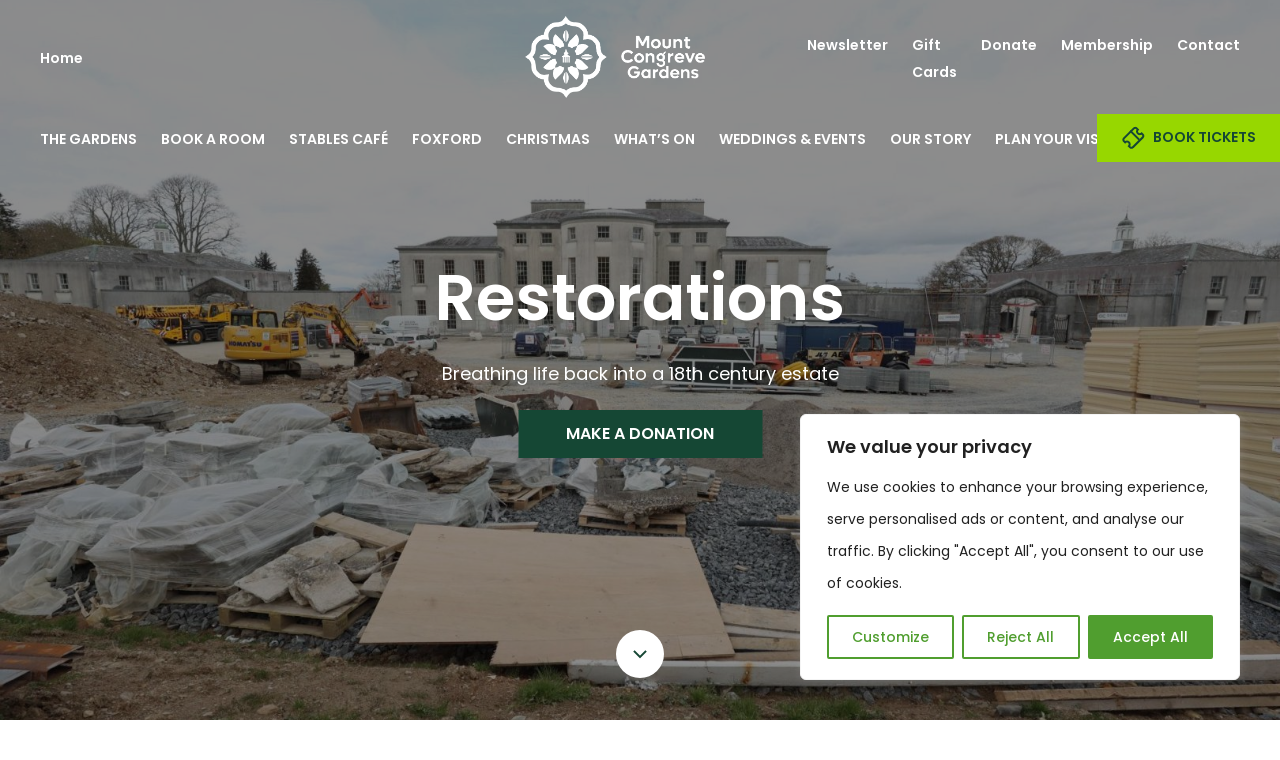

--- FILE ---
content_type: text/html; charset=UTF-8
request_url: https://mountcongreve.com/restorations/
body_size: 31102
content:
<!doctype html>
<!--suppress HtmlRequiredLangAttribute -->
<html lang="en-US">
<!--suppress HtmlRequiredTitleElement -->
<head>
    <meta charset="UTF-8">
<script>
var gform;gform||(document.addEventListener("gform_main_scripts_loaded",function(){gform.scriptsLoaded=!0}),document.addEventListener("gform/theme/scripts_loaded",function(){gform.themeScriptsLoaded=!0}),window.addEventListener("DOMContentLoaded",function(){gform.domLoaded=!0}),gform={domLoaded:!1,scriptsLoaded:!1,themeScriptsLoaded:!1,isFormEditor:()=>"function"==typeof InitializeEditor,callIfLoaded:function(o){return!(!gform.domLoaded||!gform.scriptsLoaded||!gform.themeScriptsLoaded&&!gform.isFormEditor()||(gform.isFormEditor()&&console.warn("The use of gform.initializeOnLoaded() is deprecated in the form editor context and will be removed in Gravity Forms 3.1."),o(),0))},initializeOnLoaded:function(o){gform.callIfLoaded(o)||(document.addEventListener("gform_main_scripts_loaded",()=>{gform.scriptsLoaded=!0,gform.callIfLoaded(o)}),document.addEventListener("gform/theme/scripts_loaded",()=>{gform.themeScriptsLoaded=!0,gform.callIfLoaded(o)}),window.addEventListener("DOMContentLoaded",()=>{gform.domLoaded=!0,gform.callIfLoaded(o)}))},hooks:{action:{},filter:{}},addAction:function(o,r,e,t){gform.addHook("action",o,r,e,t)},addFilter:function(o,r,e,t){gform.addHook("filter",o,r,e,t)},doAction:function(o){gform.doHook("action",o,arguments)},applyFilters:function(o){return gform.doHook("filter",o,arguments)},removeAction:function(o,r){gform.removeHook("action",o,r)},removeFilter:function(o,r,e){gform.removeHook("filter",o,r,e)},addHook:function(o,r,e,t,n){null==gform.hooks[o][r]&&(gform.hooks[o][r]=[]);var d=gform.hooks[o][r];null==n&&(n=r+"_"+d.length),gform.hooks[o][r].push({tag:n,callable:e,priority:t=null==t?10:t})},doHook:function(r,o,e){var t;if(e=Array.prototype.slice.call(e,1),null!=gform.hooks[r][o]&&((o=gform.hooks[r][o]).sort(function(o,r){return o.priority-r.priority}),o.forEach(function(o){"function"!=typeof(t=o.callable)&&(t=window[t]),"action"==r?t.apply(null,e):e[0]=t.apply(null,e)})),"filter"==r)return e[0]},removeHook:function(o,r,t,n){var e;null!=gform.hooks[o][r]&&(e=(e=gform.hooks[o][r]).filter(function(o,r,e){return!!(null!=n&&n!=o.tag||null!=t&&t!=o.priority)}),gform.hooks[o][r]=e)}});
</script>

    <meta name="viewport" content="width=device-width, height=device-height, initial-scale=1">
    <link rel="profile" href="https://gmpg.org/xfn/11">

    <!-- Google Tag Manager -->
    <script>(function(w,d,s,l,i){w[l]=w[l]||[];w[l].push({'gtm.start':
                new Date().getTime(),event:'gtm.js'});var f=d.getElementsByTagName(s)[0],
            j=d.createElement(s),dl=l!='dataLayer'?'&l='+l:'';j.async=true;j.src=
            'https://www.googletagmanager.com/gtm.js?id='+i+dl;f.parentNode.insertBefore(j,f);
        })(window,document,'script','dataLayer','GTM-KV3K3SG');</script>
    <!-- End Google Tag Manager -->

	<meta name='robots' content='index, follow, max-image-preview:large, max-snippet:-1, max-video-preview:-1' />
	<style>img:is([sizes="auto" i], [sizes^="auto," i]) { contain-intrinsic-size: 3000px 1500px }</style>
	
	<!-- This site is optimized with the Yoast SEO plugin v25.6 - https://yoast.com/wordpress/plugins/seo/ -->
	<title>Restorations - mountcongreve.com</title>
	<meta name="description" content="Restorations - Find out everything you need to know about Restorations at mountcongreve.com by clicking here!" />
	<link rel="canonical" href="https://mountcongreve.com/restorations/" />
	<meta property="og:locale" content="en_US" />
	<meta property="og:type" content="article" />
	<meta property="og:title" content="Restorations - mountcongreve.com" />
	<meta property="og:description" content="Restorations - Find out everything you need to know about Restorations at mountcongreve.com by clicking here!" />
	<meta property="og:url" content="https://mountcongreve.com/restorations/" />
	<meta property="og:site_name" content="mountcongreve.com" />
	<meta property="article:modified_time" content="2025-10-25T06:11:05+00:00" />
	<meta name="twitter:card" content="summary_large_image" />
	<script type="application/ld+json" class="yoast-schema-graph">{"@context":"https://schema.org","@graph":[{"@type":"WebPage","@id":"https://mountcongreve.com/restorations/","url":"https://mountcongreve.com/restorations/","name":"Restorations - mountcongreve.com","isPartOf":{"@id":"https://mountcongreve.com/#website"},"datePublished":"2023-09-03T18:16:30+00:00","dateModified":"2025-10-25T06:11:05+00:00","description":"Restorations - Find out everything you need to know about Restorations at mountcongreve.com by clicking here!","breadcrumb":{"@id":"https://mountcongreve.com/restorations/#breadcrumb"},"inLanguage":"en-US","potentialAction":[{"@type":"ReadAction","target":["https://mountcongreve.com/restorations/"]}]},{"@type":"BreadcrumbList","@id":"https://mountcongreve.com/restorations/#breadcrumb","itemListElement":[{"@type":"ListItem","position":1,"name":"Home","item":"https://mountcongreve.com/"},{"@type":"ListItem","position":2,"name":"Restorations"}]},{"@type":"WebSite","@id":"https://mountcongreve.com/#website","url":"https://mountcongreve.com/","name":"mountcongreve.com","description":"Mount Congreve","potentialAction":[{"@type":"SearchAction","target":{"@type":"EntryPoint","urlTemplate":"https://mountcongreve.com/?s={search_term_string}"},"query-input":{"@type":"PropertyValueSpecification","valueRequired":true,"valueName":"search_term_string"}}],"inLanguage":"en-US"}]}</script>
	<!-- / Yoast SEO plugin. -->


<link rel='dns-prefetch' href='//ajax.googleapis.com' />
<link rel='dns-prefetch' href='//cdn.jsdelivr.net' />
<link rel='dns-prefetch' href='//cdnjs.cloudflare.com' />
<link rel='dns-prefetch' href='//www.mountcongreve.com' />
<link rel="alternate" type="application/rss+xml" title="mountcongreve.com &raquo; Feed" href="https://mountcongreve.com/feed/" />
<link rel="alternate" type="application/rss+xml" title="mountcongreve.com &raquo; Comments Feed" href="https://mountcongreve.com/comments/feed/" />
<script>
window._wpemojiSettings = {"baseUrl":"https:\/\/s.w.org\/images\/core\/emoji\/16.0.1\/72x72\/","ext":".png","svgUrl":"https:\/\/s.w.org\/images\/core\/emoji\/16.0.1\/svg\/","svgExt":".svg","source":{"concatemoji":"https:\/\/mountcongreve.com\/wp-includes\/js\/wp-emoji-release.min.js?ver=6.8.2"}};
/*! This file is auto-generated */
!function(s,n){var o,i,e;function c(e){try{var t={supportTests:e,timestamp:(new Date).valueOf()};sessionStorage.setItem(o,JSON.stringify(t))}catch(e){}}function p(e,t,n){e.clearRect(0,0,e.canvas.width,e.canvas.height),e.fillText(t,0,0);var t=new Uint32Array(e.getImageData(0,0,e.canvas.width,e.canvas.height).data),a=(e.clearRect(0,0,e.canvas.width,e.canvas.height),e.fillText(n,0,0),new Uint32Array(e.getImageData(0,0,e.canvas.width,e.canvas.height).data));return t.every(function(e,t){return e===a[t]})}function u(e,t){e.clearRect(0,0,e.canvas.width,e.canvas.height),e.fillText(t,0,0);for(var n=e.getImageData(16,16,1,1),a=0;a<n.data.length;a++)if(0!==n.data[a])return!1;return!0}function f(e,t,n,a){switch(t){case"flag":return n(e,"\ud83c\udff3\ufe0f\u200d\u26a7\ufe0f","\ud83c\udff3\ufe0f\u200b\u26a7\ufe0f")?!1:!n(e,"\ud83c\udde8\ud83c\uddf6","\ud83c\udde8\u200b\ud83c\uddf6")&&!n(e,"\ud83c\udff4\udb40\udc67\udb40\udc62\udb40\udc65\udb40\udc6e\udb40\udc67\udb40\udc7f","\ud83c\udff4\u200b\udb40\udc67\u200b\udb40\udc62\u200b\udb40\udc65\u200b\udb40\udc6e\u200b\udb40\udc67\u200b\udb40\udc7f");case"emoji":return!a(e,"\ud83e\udedf")}return!1}function g(e,t,n,a){var r="undefined"!=typeof WorkerGlobalScope&&self instanceof WorkerGlobalScope?new OffscreenCanvas(300,150):s.createElement("canvas"),o=r.getContext("2d",{willReadFrequently:!0}),i=(o.textBaseline="top",o.font="600 32px Arial",{});return e.forEach(function(e){i[e]=t(o,e,n,a)}),i}function t(e){var t=s.createElement("script");t.src=e,t.defer=!0,s.head.appendChild(t)}"undefined"!=typeof Promise&&(o="wpEmojiSettingsSupports",i=["flag","emoji"],n.supports={everything:!0,everythingExceptFlag:!0},e=new Promise(function(e){s.addEventListener("DOMContentLoaded",e,{once:!0})}),new Promise(function(t){var n=function(){try{var e=JSON.parse(sessionStorage.getItem(o));if("object"==typeof e&&"number"==typeof e.timestamp&&(new Date).valueOf()<e.timestamp+604800&&"object"==typeof e.supportTests)return e.supportTests}catch(e){}return null}();if(!n){if("undefined"!=typeof Worker&&"undefined"!=typeof OffscreenCanvas&&"undefined"!=typeof URL&&URL.createObjectURL&&"undefined"!=typeof Blob)try{var e="postMessage("+g.toString()+"("+[JSON.stringify(i),f.toString(),p.toString(),u.toString()].join(",")+"));",a=new Blob([e],{type:"text/javascript"}),r=new Worker(URL.createObjectURL(a),{name:"wpTestEmojiSupports"});return void(r.onmessage=function(e){c(n=e.data),r.terminate(),t(n)})}catch(e){}c(n=g(i,f,p,u))}t(n)}).then(function(e){for(var t in e)n.supports[t]=e[t],n.supports.everything=n.supports.everything&&n.supports[t],"flag"!==t&&(n.supports.everythingExceptFlag=n.supports.everythingExceptFlag&&n.supports[t]);n.supports.everythingExceptFlag=n.supports.everythingExceptFlag&&!n.supports.flag,n.DOMReady=!1,n.readyCallback=function(){n.DOMReady=!0}}).then(function(){return e}).then(function(){var e;n.supports.everything||(n.readyCallback(),(e=n.source||{}).concatemoji?t(e.concatemoji):e.wpemoji&&e.twemoji&&(t(e.twemoji),t(e.wpemoji)))}))}((window,document),window._wpemojiSettings);
</script>
<style id='wp-emoji-styles-inline-css'>

	img.wp-smiley, img.emoji {
		display: inline !important;
		border: none !important;
		box-shadow: none !important;
		height: 1em !important;
		width: 1em !important;
		margin: 0 0.07em !important;
		vertical-align: -0.1em !important;
		background: none !important;
		padding: 0 !important;
	}
</style>
<link rel='stylesheet' id='wp-block-library-css' href='https://mountcongreve.com/wp-includes/css/dist/block-library/style.min.css?ver=6.8.2' media='all' />
<style id='classic-theme-styles-inline-css'>
/*! This file is auto-generated */
.wp-block-button__link{color:#fff;background-color:#32373c;border-radius:9999px;box-shadow:none;text-decoration:none;padding:calc(.667em + 2px) calc(1.333em + 2px);font-size:1.125em}.wp-block-file__button{background:#32373c;color:#fff;text-decoration:none}
</style>
<style id='global-styles-inline-css'>
:root{--wp--preset--aspect-ratio--square: 1;--wp--preset--aspect-ratio--4-3: 4/3;--wp--preset--aspect-ratio--3-4: 3/4;--wp--preset--aspect-ratio--3-2: 3/2;--wp--preset--aspect-ratio--2-3: 2/3;--wp--preset--aspect-ratio--16-9: 16/9;--wp--preset--aspect-ratio--9-16: 9/16;--wp--preset--color--black: #000000;--wp--preset--color--cyan-bluish-gray: #abb8c3;--wp--preset--color--white: #ffffff;--wp--preset--color--pale-pink: #f78da7;--wp--preset--color--vivid-red: #cf2e2e;--wp--preset--color--luminous-vivid-orange: #ff6900;--wp--preset--color--luminous-vivid-amber: #fcb900;--wp--preset--color--light-green-cyan: #7bdcb5;--wp--preset--color--vivid-green-cyan: #00d084;--wp--preset--color--pale-cyan-blue: #8ed1fc;--wp--preset--color--vivid-cyan-blue: #0693e3;--wp--preset--color--vivid-purple: #9b51e0;--wp--preset--gradient--vivid-cyan-blue-to-vivid-purple: linear-gradient(135deg,rgba(6,147,227,1) 0%,rgb(155,81,224) 100%);--wp--preset--gradient--light-green-cyan-to-vivid-green-cyan: linear-gradient(135deg,rgb(122,220,180) 0%,rgb(0,208,130) 100%);--wp--preset--gradient--luminous-vivid-amber-to-luminous-vivid-orange: linear-gradient(135deg,rgba(252,185,0,1) 0%,rgba(255,105,0,1) 100%);--wp--preset--gradient--luminous-vivid-orange-to-vivid-red: linear-gradient(135deg,rgba(255,105,0,1) 0%,rgb(207,46,46) 100%);--wp--preset--gradient--very-light-gray-to-cyan-bluish-gray: linear-gradient(135deg,rgb(238,238,238) 0%,rgb(169,184,195) 100%);--wp--preset--gradient--cool-to-warm-spectrum: linear-gradient(135deg,rgb(74,234,220) 0%,rgb(151,120,209) 20%,rgb(207,42,186) 40%,rgb(238,44,130) 60%,rgb(251,105,98) 80%,rgb(254,248,76) 100%);--wp--preset--gradient--blush-light-purple: linear-gradient(135deg,rgb(255,206,236) 0%,rgb(152,150,240) 100%);--wp--preset--gradient--blush-bordeaux: linear-gradient(135deg,rgb(254,205,165) 0%,rgb(254,45,45) 50%,rgb(107,0,62) 100%);--wp--preset--gradient--luminous-dusk: linear-gradient(135deg,rgb(255,203,112) 0%,rgb(199,81,192) 50%,rgb(65,88,208) 100%);--wp--preset--gradient--pale-ocean: linear-gradient(135deg,rgb(255,245,203) 0%,rgb(182,227,212) 50%,rgb(51,167,181) 100%);--wp--preset--gradient--electric-grass: linear-gradient(135deg,rgb(202,248,128) 0%,rgb(113,206,126) 100%);--wp--preset--gradient--midnight: linear-gradient(135deg,rgb(2,3,129) 0%,rgb(40,116,252) 100%);--wp--preset--font-size--small: 13px;--wp--preset--font-size--medium: 20px;--wp--preset--font-size--large: 36px;--wp--preset--font-size--x-large: 42px;--wp--preset--spacing--20: 0.44rem;--wp--preset--spacing--30: 0.67rem;--wp--preset--spacing--40: 1rem;--wp--preset--spacing--50: 1.5rem;--wp--preset--spacing--60: 2.25rem;--wp--preset--spacing--70: 3.38rem;--wp--preset--spacing--80: 5.06rem;--wp--preset--shadow--natural: 6px 6px 9px rgba(0, 0, 0, 0.2);--wp--preset--shadow--deep: 12px 12px 50px rgba(0, 0, 0, 0.4);--wp--preset--shadow--sharp: 6px 6px 0px rgba(0, 0, 0, 0.2);--wp--preset--shadow--outlined: 6px 6px 0px -3px rgba(255, 255, 255, 1), 6px 6px rgba(0, 0, 0, 1);--wp--preset--shadow--crisp: 6px 6px 0px rgba(0, 0, 0, 1);}:where(.is-layout-flex){gap: 0.5em;}:where(.is-layout-grid){gap: 0.5em;}body .is-layout-flex{display: flex;}.is-layout-flex{flex-wrap: wrap;align-items: center;}.is-layout-flex > :is(*, div){margin: 0;}body .is-layout-grid{display: grid;}.is-layout-grid > :is(*, div){margin: 0;}:where(.wp-block-columns.is-layout-flex){gap: 2em;}:where(.wp-block-columns.is-layout-grid){gap: 2em;}:where(.wp-block-post-template.is-layout-flex){gap: 1.25em;}:where(.wp-block-post-template.is-layout-grid){gap: 1.25em;}.has-black-color{color: var(--wp--preset--color--black) !important;}.has-cyan-bluish-gray-color{color: var(--wp--preset--color--cyan-bluish-gray) !important;}.has-white-color{color: var(--wp--preset--color--white) !important;}.has-pale-pink-color{color: var(--wp--preset--color--pale-pink) !important;}.has-vivid-red-color{color: var(--wp--preset--color--vivid-red) !important;}.has-luminous-vivid-orange-color{color: var(--wp--preset--color--luminous-vivid-orange) !important;}.has-luminous-vivid-amber-color{color: var(--wp--preset--color--luminous-vivid-amber) !important;}.has-light-green-cyan-color{color: var(--wp--preset--color--light-green-cyan) !important;}.has-vivid-green-cyan-color{color: var(--wp--preset--color--vivid-green-cyan) !important;}.has-pale-cyan-blue-color{color: var(--wp--preset--color--pale-cyan-blue) !important;}.has-vivid-cyan-blue-color{color: var(--wp--preset--color--vivid-cyan-blue) !important;}.has-vivid-purple-color{color: var(--wp--preset--color--vivid-purple) !important;}.has-black-background-color{background-color: var(--wp--preset--color--black) !important;}.has-cyan-bluish-gray-background-color{background-color: var(--wp--preset--color--cyan-bluish-gray) !important;}.has-white-background-color{background-color: var(--wp--preset--color--white) !important;}.has-pale-pink-background-color{background-color: var(--wp--preset--color--pale-pink) !important;}.has-vivid-red-background-color{background-color: var(--wp--preset--color--vivid-red) !important;}.has-luminous-vivid-orange-background-color{background-color: var(--wp--preset--color--luminous-vivid-orange) !important;}.has-luminous-vivid-amber-background-color{background-color: var(--wp--preset--color--luminous-vivid-amber) !important;}.has-light-green-cyan-background-color{background-color: var(--wp--preset--color--light-green-cyan) !important;}.has-vivid-green-cyan-background-color{background-color: var(--wp--preset--color--vivid-green-cyan) !important;}.has-pale-cyan-blue-background-color{background-color: var(--wp--preset--color--pale-cyan-blue) !important;}.has-vivid-cyan-blue-background-color{background-color: var(--wp--preset--color--vivid-cyan-blue) !important;}.has-vivid-purple-background-color{background-color: var(--wp--preset--color--vivid-purple) !important;}.has-black-border-color{border-color: var(--wp--preset--color--black) !important;}.has-cyan-bluish-gray-border-color{border-color: var(--wp--preset--color--cyan-bluish-gray) !important;}.has-white-border-color{border-color: var(--wp--preset--color--white) !important;}.has-pale-pink-border-color{border-color: var(--wp--preset--color--pale-pink) !important;}.has-vivid-red-border-color{border-color: var(--wp--preset--color--vivid-red) !important;}.has-luminous-vivid-orange-border-color{border-color: var(--wp--preset--color--luminous-vivid-orange) !important;}.has-luminous-vivid-amber-border-color{border-color: var(--wp--preset--color--luminous-vivid-amber) !important;}.has-light-green-cyan-border-color{border-color: var(--wp--preset--color--light-green-cyan) !important;}.has-vivid-green-cyan-border-color{border-color: var(--wp--preset--color--vivid-green-cyan) !important;}.has-pale-cyan-blue-border-color{border-color: var(--wp--preset--color--pale-cyan-blue) !important;}.has-vivid-cyan-blue-border-color{border-color: var(--wp--preset--color--vivid-cyan-blue) !important;}.has-vivid-purple-border-color{border-color: var(--wp--preset--color--vivid-purple) !important;}.has-vivid-cyan-blue-to-vivid-purple-gradient-background{background: var(--wp--preset--gradient--vivid-cyan-blue-to-vivid-purple) !important;}.has-light-green-cyan-to-vivid-green-cyan-gradient-background{background: var(--wp--preset--gradient--light-green-cyan-to-vivid-green-cyan) !important;}.has-luminous-vivid-amber-to-luminous-vivid-orange-gradient-background{background: var(--wp--preset--gradient--luminous-vivid-amber-to-luminous-vivid-orange) !important;}.has-luminous-vivid-orange-to-vivid-red-gradient-background{background: var(--wp--preset--gradient--luminous-vivid-orange-to-vivid-red) !important;}.has-very-light-gray-to-cyan-bluish-gray-gradient-background{background: var(--wp--preset--gradient--very-light-gray-to-cyan-bluish-gray) !important;}.has-cool-to-warm-spectrum-gradient-background{background: var(--wp--preset--gradient--cool-to-warm-spectrum) !important;}.has-blush-light-purple-gradient-background{background: var(--wp--preset--gradient--blush-light-purple) !important;}.has-blush-bordeaux-gradient-background{background: var(--wp--preset--gradient--blush-bordeaux) !important;}.has-luminous-dusk-gradient-background{background: var(--wp--preset--gradient--luminous-dusk) !important;}.has-pale-ocean-gradient-background{background: var(--wp--preset--gradient--pale-ocean) !important;}.has-electric-grass-gradient-background{background: var(--wp--preset--gradient--electric-grass) !important;}.has-midnight-gradient-background{background: var(--wp--preset--gradient--midnight) !important;}.has-small-font-size{font-size: var(--wp--preset--font-size--small) !important;}.has-medium-font-size{font-size: var(--wp--preset--font-size--medium) !important;}.has-large-font-size{font-size: var(--wp--preset--font-size--large) !important;}.has-x-large-font-size{font-size: var(--wp--preset--font-size--x-large) !important;}
:where(.wp-block-post-template.is-layout-flex){gap: 1.25em;}:where(.wp-block-post-template.is-layout-grid){gap: 1.25em;}
:where(.wp-block-columns.is-layout-flex){gap: 2em;}:where(.wp-block-columns.is-layout-grid){gap: 2em;}
:root :where(.wp-block-pullquote){font-size: 1.5em;line-height: 1.6;}
</style>
<link rel='stylesheet' id='mountcongreve-style-css' href='https://mountcongreve.com/wp-content/themes/mountcongreve/style.css?ver=1.1.27' media='all' />
<link rel='stylesheet' id='flatpickr-css-css' href='https://cdn.jsdelivr.net/npm/flatpickr/dist/flatpickr.min.css?ver=1.1.27' media='all' />
<link rel='stylesheet' id='elina-css-css' href='https://www.mountcongreve.com/ElinaPublicTemplate/scripts/elina-smart-element/elina-smart-element.css?ver=1.1.27' media='all' />
<link rel='stylesheet' id='calendar-customisations-css' href='https://www.mountcongreve.com/ElinaPublicTemplate/scripts/elina-smart-element/website-calendar-customisations.css?ver=1.1.27' media='all' />
<link rel='stylesheet' id='mountcongreve-main-css-css' href='https://mountcongreve.com/wp-content/themes/mountcongreve/assets/dist/css/main.css?ver=1.1.27' media='all' />
<link rel='stylesheet' id='phase-2-styles-css' href='https://mountcongreve.com/wp-content/themes/mountcongreve/phase-2/css/phase-2-styles.css?ver=1.1.27' media='all' />
<link rel='stylesheet' id='jquery-ui-css-css' href='https://ajax.googleapis.com/ajax/libs/jqueryui/1.12.1/themes/ui-lightness/jquery-ui.css?ver=1.12.1' media='all' />
<link rel='stylesheet' id='mountcongreve-swiper-css-css' href='https://cdn.jsdelivr.net/npm/swiper@8/swiper-bundle.min.css?ver=6.8.2' media='all' />
<link rel='stylesheet' id='mountcongreve-lightbox-css-css' href='https://cdnjs.cloudflare.com/ajax/libs/fancybox/3.5.7/jquery.fancybox.css?ver=6.8.2' media='all' />
<script id="cookie-law-info-js-extra">
var _ckyConfig = {"_ipData":[],"_assetsURL":"https:\/\/mountcongreve.com\/wp-content\/plugins\/cookie-law-info\/lite\/frontend\/images\/","_publicURL":"https:\/\/mountcongreve.com","_expiry":"365","_categories":[{"name":"Necessary","slug":"necessary","isNecessary":true,"ccpaDoNotSell":true,"cookies":[{"cookieID":"test_cookie","domain":"doubleclick.net","provider":""},{"cookieID":"cookieyes-consent","domain":"mountcongreve.com","provider":""}],"active":true,"defaultConsent":{"gdpr":true,"ccpa":true}},{"name":"Functional","slug":"functional","isNecessary":false,"ccpaDoNotSell":true,"cookies":[],"active":true,"defaultConsent":{"gdpr":true,"ccpa":false}},{"name":"Statistics","slug":"analytics","isNecessary":false,"ccpaDoNotSell":true,"cookies":[{"cookieID":"_ga","domain":"mountcongreve.com","provider":"googletagmanager.com"},{"cookieID":"_ga_#","domain":"mountcongreve.com","provider":"googletagmanager.com"},{"cookieID":"_gcl_au","domain":".mountcongreve.com","provider":"googletagmanager.com"},{"cookieID":"_ga_","domain":"https:\/\/mountcongreve.com\/","provider":"googletagmanager.com"}],"active":true,"defaultConsent":{"gdpr":false,"ccpa":false}},{"name":"Performance","slug":"performance","isNecessary":false,"ccpaDoNotSell":true,"cookies":[],"active":true,"defaultConsent":{"gdpr":false,"ccpa":false}},{"name":"Marketing","slug":"advertisement","isNecessary":false,"ccpaDoNotSell":true,"cookies":[{"cookieID":"_fbp","domain":"mountcongreve.com","provider":"connect.facebook.net"},{"cookieID":"_gcl_au","domain":"mountcongreve.com","provider":"googletagmanager.com"},{"cookieID":"IDE","domain":"doubleclick.net","provider":""},{"cookieID":"pagead\/1p-user-list\/#","domain":"google.com","provider":""}],"active":true,"defaultConsent":{"gdpr":false,"ccpa":false}}],"_activeLaw":"gdpr","_rootDomain":"","_block":"1","_showBanner":"1","_bannerConfig":{"settings":{"type":"box","preferenceCenterType":"popup","position":"bottom-right","applicableLaw":"gdpr"},"behaviours":{"reloadBannerOnAccept":false,"loadAnalyticsByDefault":false,"animations":{"onLoad":"animate","onHide":"sticky"}},"config":{"revisitConsent":{"status":true,"tag":"revisit-consent","position":"bottom-left","meta":{"url":"#"},"styles":{"background-color":"#509E2F"},"elements":{"title":{"type":"text","tag":"revisit-consent-title","status":true,"styles":{"color":"#0056a7"}}}},"preferenceCenter":{"toggle":{"status":true,"tag":"detail-category-toggle","type":"toggle","states":{"active":{"styles":{"background-color":"#1863DC"}},"inactive":{"styles":{"background-color":"#D0D5D2"}}}}},"categoryPreview":{"status":false,"toggle":{"status":true,"tag":"detail-category-preview-toggle","type":"toggle","states":{"active":{"styles":{"background-color":"#1863DC"}},"inactive":{"styles":{"background-color":"#D0D5D2"}}}}},"videoPlaceholder":{"status":true,"styles":{"background-color":"#000000","border-color":"#000000cc","color":"#ffffff"}},"readMore":{"status":false,"tag":"readmore-button","type":"link","meta":{"noFollow":true,"newTab":true},"styles":{"color":"#509E2F","background-color":"transparent","border-color":"transparent"}},"auditTable":{"status":true},"optOption":{"status":true,"toggle":{"status":true,"tag":"optout-option-toggle","type":"toggle","states":{"active":{"styles":{"background-color":"#1863dc"}},"inactive":{"styles":{"background-color":"#FFFFFF"}}}}}}},"_version":"3.3.2","_logConsent":"1","_tags":[{"tag":"accept-button","styles":{"color":"#FFFFFF","background-color":"#509E2F","border-color":"#509E2F"}},{"tag":"reject-button","styles":{"color":"#509E2F","background-color":"transparent","border-color":"#509E2F"}},{"tag":"settings-button","styles":{"color":"#509E2F","background-color":"transparent","border-color":"#509E2F"}},{"tag":"readmore-button","styles":{"color":"#509E2F","background-color":"transparent","border-color":"transparent"}},{"tag":"donotsell-button","styles":{"color":"#1863DC","background-color":"transparent","border-color":"transparent"}},{"tag":"accept-button","styles":{"color":"#FFFFFF","background-color":"#509E2F","border-color":"#509E2F"}},{"tag":"revisit-consent","styles":{"background-color":"#509E2F"}}],"_shortCodes":[{"key":"cky_readmore","content":"<a href=\"#\" class=\"cky-policy\" aria-label=\"Read More\" target=\"_blank\" rel=\"noopener\" data-cky-tag=\"readmore-button\">Read More<\/a>","tag":"readmore-button","status":false,"attributes":{"rel":"nofollow","target":"_blank"}},{"key":"cky_show_desc","content":"<button class=\"cky-show-desc-btn\" data-cky-tag=\"show-desc-button\" aria-label=\"Show more\">Show more<\/button>","tag":"show-desc-button","status":true,"attributes":[]},{"key":"cky_hide_desc","content":"<button class=\"cky-show-desc-btn\" data-cky-tag=\"hide-desc-button\" aria-label=\"Show less\">Show less<\/button>","tag":"hide-desc-button","status":true,"attributes":[]},{"key":"cky_category_toggle_label","content":"[cky_{{status}}_category_label] [cky_preference_{{category_slug}}_title]","tag":"","status":true,"attributes":[]},{"key":"cky_enable_category_label","content":"Enable","tag":"","status":true,"attributes":[]},{"key":"cky_disable_category_label","content":"Disable","tag":"","status":true,"attributes":[]},{"key":"cky_video_placeholder","content":"<div class=\"video-placeholder-normal\" data-cky-tag=\"video-placeholder\" id=\"[UNIQUEID]\"><p class=\"video-placeholder-text-normal\" data-cky-tag=\"placeholder-title\">Please accept the cookie consent<\/p><\/div>","tag":"","status":true,"attributes":[]},{"key":"cky_enable_optout_label","content":"Enable","tag":"","status":true,"attributes":[]},{"key":"cky_disable_optout_label","content":"Disable","tag":"","status":true,"attributes":[]},{"key":"cky_optout_toggle_label","content":"[cky_{{status}}_optout_label] [cky_optout_option_title]","tag":"","status":true,"attributes":[]},{"key":"cky_optout_option_title","content":"Do Not Sell My Personal Information","tag":"","status":true,"attributes":[]},{"key":"cky_optout_close_label","content":"Close","tag":"","status":true,"attributes":[]},{"key":"cky_preference_close_label","content":"Close","tag":"","status":true,"attributes":[]}],"_rtl":"","_language":"en","_providersToBlock":[{"re":"googletagmanager.com","categories":["analytics","advertisement"]},{"re":"connect.facebook.net","categories":["advertisement"]}]};
var _ckyStyles = {"css":".cky-overlay{background: #000000; opacity: 0.4; position: fixed; top: 0; left: 0; width: 100%; height: 100%; z-index: 99999999;}.cky-hide{display: none;}.cky-btn-revisit-wrapper{display: flex; align-items: center; justify-content: center; background: #0056a7; width: 45px; height: 45px; border-radius: 50%; position: fixed; z-index: 999999; cursor: pointer;}.cky-revisit-bottom-left{bottom: 15px; left: 15px;}.cky-revisit-bottom-right{bottom: 15px; right: 15px;}.cky-btn-revisit-wrapper .cky-btn-revisit{display: flex; align-items: center; justify-content: center; background: none; border: none; cursor: pointer; position: relative; margin: 0; padding: 0;}.cky-btn-revisit-wrapper .cky-btn-revisit img{max-width: fit-content; margin: 0; height: 30px; width: 30px;}.cky-revisit-bottom-left:hover::before{content: attr(data-tooltip); position: absolute; background: #4e4b66; color: #ffffff; left: calc(100% + 7px); font-size: 12px; line-height: 16px; width: max-content; padding: 4px 8px; border-radius: 4px;}.cky-revisit-bottom-left:hover::after{position: absolute; content: \"\"; border: 5px solid transparent; left: calc(100% + 2px); border-left-width: 0; border-right-color: #4e4b66;}.cky-revisit-bottom-right:hover::before{content: attr(data-tooltip); position: absolute; background: #4e4b66; color: #ffffff; right: calc(100% + 7px); font-size: 12px; line-height: 16px; width: max-content; padding: 4px 8px; border-radius: 4px;}.cky-revisit-bottom-right:hover::after{position: absolute; content: \"\"; border: 5px solid transparent; right: calc(100% + 2px); border-right-width: 0; border-left-color: #4e4b66;}.cky-revisit-hide{display: none;}.cky-consent-container{position: fixed; width: 440px; box-sizing: border-box; z-index: 9999999; border-radius: 6px;}.cky-consent-container .cky-consent-bar{background: #ffffff; border: 1px solid; padding: 20px 26px; box-shadow: 0 -1px 10px 0 #acabab4d; border-radius: 6px;}.cky-box-bottom-left{bottom: 40px; left: 40px;}.cky-box-bottom-right{bottom: 40px; right: 40px;}.cky-box-top-left{top: 40px; left: 40px;}.cky-box-top-right{top: 40px; right: 40px;}.cky-custom-brand-logo-wrapper .cky-custom-brand-logo{width: 100px; height: auto; margin: 0 0 12px 0;}.cky-notice .cky-title{color: #212121; font-weight: 700; font-size: 18px; line-height: 24px; margin: 0 0 12px 0;}.cky-notice-des *,.cky-preference-content-wrapper *,.cky-accordion-header-des *,.cky-gpc-wrapper .cky-gpc-desc *{font-size: 14px;}.cky-notice-des{color: #212121; font-size: 14px; line-height: 24px; font-weight: 400;}.cky-notice-des img{height: 25px; width: 25px;}.cky-consent-bar .cky-notice-des p,.cky-gpc-wrapper .cky-gpc-desc p,.cky-preference-body-wrapper .cky-preference-content-wrapper p,.cky-accordion-header-wrapper .cky-accordion-header-des p,.cky-cookie-des-table li div:last-child p{color: inherit; margin-top: 0; overflow-wrap: break-word;}.cky-notice-des P:last-child,.cky-preference-content-wrapper p:last-child,.cky-cookie-des-table li div:last-child p:last-child,.cky-gpc-wrapper .cky-gpc-desc p:last-child{margin-bottom: 0;}.cky-notice-des a.cky-policy,.cky-notice-des button.cky-policy{font-size: 14px; color: #1863dc; white-space: nowrap; cursor: pointer; background: transparent; border: 1px solid; text-decoration: underline;}.cky-notice-des button.cky-policy{padding: 0;}.cky-notice-des a.cky-policy:focus-visible,.cky-notice-des button.cky-policy:focus-visible,.cky-preference-content-wrapper .cky-show-desc-btn:focus-visible,.cky-accordion-header .cky-accordion-btn:focus-visible,.cky-preference-header .cky-btn-close:focus-visible,.cky-switch input[type=\"checkbox\"]:focus-visible,.cky-footer-wrapper a:focus-visible,.cky-btn:focus-visible{outline: 2px solid #1863dc; outline-offset: 2px;}.cky-btn:focus:not(:focus-visible),.cky-accordion-header .cky-accordion-btn:focus:not(:focus-visible),.cky-preference-content-wrapper .cky-show-desc-btn:focus:not(:focus-visible),.cky-btn-revisit-wrapper .cky-btn-revisit:focus:not(:focus-visible),.cky-preference-header .cky-btn-close:focus:not(:focus-visible),.cky-consent-bar .cky-banner-btn-close:focus:not(:focus-visible){outline: 0;}button.cky-show-desc-btn:not(:hover):not(:active){color: #1863dc; background: transparent;}button.cky-accordion-btn:not(:hover):not(:active),button.cky-banner-btn-close:not(:hover):not(:active),button.cky-btn-revisit:not(:hover):not(:active),button.cky-btn-close:not(:hover):not(:active){background: transparent;}.cky-consent-bar button:hover,.cky-modal.cky-modal-open button:hover,.cky-consent-bar button:focus,.cky-modal.cky-modal-open button:focus{text-decoration: none;}.cky-notice-btn-wrapper{display: flex; justify-content: flex-start; align-items: center; flex-wrap: wrap; margin-top: 16px;}.cky-notice-btn-wrapper .cky-btn{text-shadow: none; box-shadow: none;}.cky-btn{flex: auto; max-width: 100%; font-size: 14px; font-family: inherit; line-height: 24px; padding: 8px; font-weight: 500; margin: 0 8px 0 0; border-radius: 2px; cursor: pointer; text-align: center; text-transform: none; min-height: 0;}.cky-btn:hover{opacity: 0.8;}.cky-btn-customize{color: #1863dc; background: transparent; border: 2px solid #1863dc;}.cky-btn-reject{color: #1863dc; background: transparent; border: 2px solid #1863dc;}.cky-btn-accept{background: #1863dc; color: #ffffff; border: 2px solid #1863dc;}.cky-btn:last-child{margin-right: 0;}@media (max-width: 576px){.cky-box-bottom-left{bottom: 0; left: 0;}.cky-box-bottom-right{bottom: 0; right: 0;}.cky-box-top-left{top: 0; left: 0;}.cky-box-top-right{top: 0; right: 0;}}@media (max-width: 440px){.cky-box-bottom-left, .cky-box-bottom-right, .cky-box-top-left, .cky-box-top-right{width: 100%; max-width: 100%;}.cky-consent-container .cky-consent-bar{padding: 20px 0;}.cky-custom-brand-logo-wrapper, .cky-notice .cky-title, .cky-notice-des, .cky-notice-btn-wrapper{padding: 0 24px;}.cky-notice-des{max-height: 40vh; overflow-y: scroll;}.cky-notice-btn-wrapper{flex-direction: column; margin-top: 0;}.cky-btn{width: 100%; margin: 10px 0 0 0;}.cky-notice-btn-wrapper .cky-btn-customize{order: 2;}.cky-notice-btn-wrapper .cky-btn-reject{order: 3;}.cky-notice-btn-wrapper .cky-btn-accept{order: 1; margin-top: 16px;}}@media (max-width: 352px){.cky-notice .cky-title{font-size: 16px;}.cky-notice-des *{font-size: 12px;}.cky-notice-des, .cky-btn{font-size: 12px;}}.cky-modal.cky-modal-open{display: flex; visibility: visible; -webkit-transform: translate(-50%, -50%); -moz-transform: translate(-50%, -50%); -ms-transform: translate(-50%, -50%); -o-transform: translate(-50%, -50%); transform: translate(-50%, -50%); top: 50%; left: 50%; transition: all 1s ease;}.cky-modal{box-shadow: 0 32px 68px rgba(0, 0, 0, 0.3); margin: 0 auto; position: fixed; max-width: 100%; background: #ffffff; top: 50%; box-sizing: border-box; border-radius: 6px; z-index: 999999999; color: #212121; -webkit-transform: translate(-50%, 100%); -moz-transform: translate(-50%, 100%); -ms-transform: translate(-50%, 100%); -o-transform: translate(-50%, 100%); transform: translate(-50%, 100%); visibility: hidden; transition: all 0s ease;}.cky-preference-center{max-height: 79vh; overflow: hidden; width: 845px; overflow: hidden; flex: 1 1 0; display: flex; flex-direction: column; border-radius: 6px;}.cky-preference-header{display: flex; align-items: center; justify-content: space-between; padding: 22px 24px; border-bottom: 1px solid;}.cky-preference-header .cky-preference-title{font-size: 18px; font-weight: 700; line-height: 24px;}.cky-preference-header .cky-btn-close{margin: 0; cursor: pointer; vertical-align: middle; padding: 0; background: none; border: none; width: auto; height: auto; min-height: 0; line-height: 0; text-shadow: none; box-shadow: none;}.cky-preference-header .cky-btn-close img{margin: 0; height: 10px; width: 10px;}.cky-preference-body-wrapper{padding: 0 24px; flex: 1; overflow: auto; box-sizing: border-box;}.cky-preference-content-wrapper,.cky-gpc-wrapper .cky-gpc-desc{font-size: 14px; line-height: 24px; font-weight: 400; padding: 12px 0;}.cky-preference-content-wrapper{border-bottom: 1px solid;}.cky-preference-content-wrapper img{height: 25px; width: 25px;}.cky-preference-content-wrapper .cky-show-desc-btn{font-size: 14px; font-family: inherit; color: #1863dc; text-decoration: none; line-height: 24px; padding: 0; margin: 0; white-space: nowrap; cursor: pointer; background: transparent; border-color: transparent; text-transform: none; min-height: 0; text-shadow: none; box-shadow: none;}.cky-accordion-wrapper{margin-bottom: 10px;}.cky-accordion{border-bottom: 1px solid;}.cky-accordion:last-child{border-bottom: none;}.cky-accordion .cky-accordion-item{display: flex; margin-top: 10px;}.cky-accordion .cky-accordion-body{display: none;}.cky-accordion.cky-accordion-active .cky-accordion-body{display: block; padding: 0 22px; margin-bottom: 16px;}.cky-accordion-header-wrapper{cursor: pointer; width: 100%;}.cky-accordion-item .cky-accordion-header{display: flex; justify-content: space-between; align-items: center;}.cky-accordion-header .cky-accordion-btn{font-size: 16px; font-family: inherit; color: #212121; line-height: 24px; background: none; border: none; font-weight: 700; padding: 0; margin: 0; cursor: pointer; text-transform: none; min-height: 0; text-shadow: none; box-shadow: none;}.cky-accordion-header .cky-always-active{color: #008000; font-weight: 600; line-height: 24px; font-size: 14px;}.cky-accordion-header-des{font-size: 14px; line-height: 24px; margin: 10px 0 16px 0;}.cky-accordion-chevron{margin-right: 22px; position: relative; cursor: pointer;}.cky-accordion-chevron-hide{display: none;}.cky-accordion .cky-accordion-chevron i::before{content: \"\"; position: absolute; border-right: 1.4px solid; border-bottom: 1.4px solid; border-color: inherit; height: 6px; width: 6px; -webkit-transform: rotate(-45deg); -moz-transform: rotate(-45deg); -ms-transform: rotate(-45deg); -o-transform: rotate(-45deg); transform: rotate(-45deg); transition: all 0.2s ease-in-out; top: 8px;}.cky-accordion.cky-accordion-active .cky-accordion-chevron i::before{-webkit-transform: rotate(45deg); -moz-transform: rotate(45deg); -ms-transform: rotate(45deg); -o-transform: rotate(45deg); transform: rotate(45deg);}.cky-audit-table{background: #f4f4f4; border-radius: 6px;}.cky-audit-table .cky-empty-cookies-text{color: inherit; font-size: 12px; line-height: 24px; margin: 0; padding: 10px;}.cky-audit-table .cky-cookie-des-table{font-size: 12px; line-height: 24px; font-weight: normal; padding: 15px 10px; border-bottom: 1px solid; border-bottom-color: inherit; margin: 0;}.cky-audit-table .cky-cookie-des-table:last-child{border-bottom: none;}.cky-audit-table .cky-cookie-des-table li{list-style-type: none; display: flex; padding: 3px 0;}.cky-audit-table .cky-cookie-des-table li:first-child{padding-top: 0;}.cky-cookie-des-table li div:first-child{width: 100px; font-weight: 600; word-break: break-word; word-wrap: break-word;}.cky-cookie-des-table li div:last-child{flex: 1; word-break: break-word; word-wrap: break-word; margin-left: 8px;}.cky-footer-shadow{display: block; width: 100%; height: 40px; background: linear-gradient(180deg, rgba(255, 255, 255, 0) 0%, #ffffff 100%); position: absolute; bottom: calc(100% - 1px);}.cky-footer-wrapper{position: relative;}.cky-prefrence-btn-wrapper{display: flex; flex-wrap: wrap; align-items: center; justify-content: center; padding: 22px 24px; border-top: 1px solid;}.cky-prefrence-btn-wrapper .cky-btn{flex: auto; max-width: 100%; text-shadow: none; box-shadow: none;}.cky-btn-preferences{color: #1863dc; background: transparent; border: 2px solid #1863dc;}.cky-preference-header,.cky-preference-body-wrapper,.cky-preference-content-wrapper,.cky-accordion-wrapper,.cky-accordion,.cky-accordion-wrapper,.cky-footer-wrapper,.cky-prefrence-btn-wrapper{border-color: inherit;}@media (max-width: 845px){.cky-modal{max-width: calc(100% - 16px);}}@media (max-width: 576px){.cky-modal{max-width: 100%;}.cky-preference-center{max-height: 100vh;}.cky-prefrence-btn-wrapper{flex-direction: column;}.cky-accordion.cky-accordion-active .cky-accordion-body{padding-right: 0;}.cky-prefrence-btn-wrapper .cky-btn{width: 100%; margin: 10px 0 0 0;}.cky-prefrence-btn-wrapper .cky-btn-reject{order: 3;}.cky-prefrence-btn-wrapper .cky-btn-accept{order: 1; margin-top: 0;}.cky-prefrence-btn-wrapper .cky-btn-preferences{order: 2;}}@media (max-width: 425px){.cky-accordion-chevron{margin-right: 15px;}.cky-notice-btn-wrapper{margin-top: 0;}.cky-accordion.cky-accordion-active .cky-accordion-body{padding: 0 15px;}}@media (max-width: 352px){.cky-preference-header .cky-preference-title{font-size: 16px;}.cky-preference-header{padding: 16px 24px;}.cky-preference-content-wrapper *, .cky-accordion-header-des *{font-size: 12px;}.cky-preference-content-wrapper, .cky-preference-content-wrapper .cky-show-more, .cky-accordion-header .cky-always-active, .cky-accordion-header-des, .cky-preference-content-wrapper .cky-show-desc-btn, .cky-notice-des a.cky-policy{font-size: 12px;}.cky-accordion-header .cky-accordion-btn{font-size: 14px;}}.cky-switch{display: flex;}.cky-switch input[type=\"checkbox\"]{position: relative; width: 44px; height: 24px; margin: 0; background: #d0d5d2; -webkit-appearance: none; border-radius: 50px; cursor: pointer; outline: 0; border: none; top: 0;}.cky-switch input[type=\"checkbox\"]:checked{background: #1863dc;}.cky-switch input[type=\"checkbox\"]:before{position: absolute; content: \"\"; height: 20px; width: 20px; left: 2px; bottom: 2px; border-radius: 50%; background-color: white; -webkit-transition: 0.4s; transition: 0.4s; margin: 0;}.cky-switch input[type=\"checkbox\"]:after{display: none;}.cky-switch input[type=\"checkbox\"]:checked:before{-webkit-transform: translateX(20px); -ms-transform: translateX(20px); transform: translateX(20px);}@media (max-width: 425px){.cky-switch input[type=\"checkbox\"]{width: 38px; height: 21px;}.cky-switch input[type=\"checkbox\"]:before{height: 17px; width: 17px;}.cky-switch input[type=\"checkbox\"]:checked:before{-webkit-transform: translateX(17px); -ms-transform: translateX(17px); transform: translateX(17px);}}.cky-consent-bar .cky-banner-btn-close{position: absolute; right: 9px; top: 5px; background: none; border: none; cursor: pointer; padding: 0; margin: 0; min-height: 0; line-height: 0; height: auto; width: auto; text-shadow: none; box-shadow: none;}.cky-consent-bar .cky-banner-btn-close img{height: 9px; width: 9px; margin: 0;}.cky-notice-group{font-size: 14px; line-height: 24px; font-weight: 400; color: #212121;}.cky-notice-btn-wrapper .cky-btn-do-not-sell{font-size: 14px; line-height: 24px; padding: 6px 0; margin: 0; font-weight: 500; background: none; border-radius: 2px; border: none; cursor: pointer; text-align: left; color: #1863dc; background: transparent; border-color: transparent; box-shadow: none; text-shadow: none;}.cky-consent-bar .cky-banner-btn-close:focus-visible,.cky-notice-btn-wrapper .cky-btn-do-not-sell:focus-visible,.cky-opt-out-btn-wrapper .cky-btn:focus-visible,.cky-opt-out-checkbox-wrapper input[type=\"checkbox\"].cky-opt-out-checkbox:focus-visible{outline: 2px solid #1863dc; outline-offset: 2px;}@media (max-width: 440px){.cky-consent-container{width: 100%;}}@media (max-width: 352px){.cky-notice-des a.cky-policy, .cky-notice-btn-wrapper .cky-btn-do-not-sell{font-size: 12px;}}.cky-opt-out-wrapper{padding: 12px 0;}.cky-opt-out-wrapper .cky-opt-out-checkbox-wrapper{display: flex; align-items: center;}.cky-opt-out-checkbox-wrapper .cky-opt-out-checkbox-label{font-size: 16px; font-weight: 700; line-height: 24px; margin: 0 0 0 12px; cursor: pointer;}.cky-opt-out-checkbox-wrapper input[type=\"checkbox\"].cky-opt-out-checkbox{background-color: #ffffff; border: 1px solid black; width: 20px; height: 18.5px; margin: 0; -webkit-appearance: none; position: relative; display: flex; align-items: center; justify-content: center; border-radius: 2px; cursor: pointer;}.cky-opt-out-checkbox-wrapper input[type=\"checkbox\"].cky-opt-out-checkbox:checked{background-color: #1863dc; border: none;}.cky-opt-out-checkbox-wrapper input[type=\"checkbox\"].cky-opt-out-checkbox:checked::after{left: 6px; bottom: 4px; width: 7px; height: 13px; border: solid #ffffff; border-width: 0 3px 3px 0; border-radius: 2px; -webkit-transform: rotate(45deg); -ms-transform: rotate(45deg); transform: rotate(45deg); content: \"\"; position: absolute; box-sizing: border-box;}.cky-opt-out-checkbox-wrapper.cky-disabled .cky-opt-out-checkbox-label,.cky-opt-out-checkbox-wrapper.cky-disabled input[type=\"checkbox\"].cky-opt-out-checkbox{cursor: no-drop;}.cky-gpc-wrapper{margin: 0 0 0 32px;}.cky-footer-wrapper .cky-opt-out-btn-wrapper{display: flex; flex-wrap: wrap; align-items: center; justify-content: center; padding: 22px 24px;}.cky-opt-out-btn-wrapper .cky-btn{flex: auto; max-width: 100%; text-shadow: none; box-shadow: none;}.cky-opt-out-btn-wrapper .cky-btn-cancel{border: 1px solid #dedfe0; background: transparent; color: #858585;}.cky-opt-out-btn-wrapper .cky-btn-confirm{background: #1863dc; color: #ffffff; border: 1px solid #1863dc;}@media (max-width: 352px){.cky-opt-out-checkbox-wrapper .cky-opt-out-checkbox-label{font-size: 14px;}.cky-gpc-wrapper .cky-gpc-desc, .cky-gpc-wrapper .cky-gpc-desc *{font-size: 12px;}.cky-opt-out-checkbox-wrapper input[type=\"checkbox\"].cky-opt-out-checkbox{width: 16px; height: 16px;}.cky-opt-out-checkbox-wrapper input[type=\"checkbox\"].cky-opt-out-checkbox:checked::after{left: 5px; bottom: 4px; width: 3px; height: 9px;}.cky-gpc-wrapper{margin: 0 0 0 28px;}}.video-placeholder-youtube{background-size: 100% 100%; background-position: center; background-repeat: no-repeat; background-color: #b2b0b059; position: relative; display: flex; align-items: center; justify-content: center; max-width: 100%;}.video-placeholder-text-youtube{text-align: center; align-items: center; padding: 10px 16px; background-color: #000000cc; color: #ffffff; border: 1px solid; border-radius: 2px; cursor: pointer;}.video-placeholder-normal{background-image: url(\"\/wp-content\/plugins\/cookie-law-info\/lite\/frontend\/images\/placeholder.svg\"); background-size: 80px; background-position: center; background-repeat: no-repeat; background-color: #b2b0b059; position: relative; display: flex; align-items: flex-end; justify-content: center; max-width: 100%;}.video-placeholder-text-normal{align-items: center; padding: 10px 16px; text-align: center; border: 1px solid; border-radius: 2px; cursor: pointer;}.cky-rtl{direction: rtl; text-align: right;}.cky-rtl .cky-banner-btn-close{left: 9px; right: auto;}.cky-rtl .cky-notice-btn-wrapper .cky-btn:last-child{margin-right: 8px;}.cky-rtl .cky-notice-btn-wrapper .cky-btn:first-child{margin-right: 0;}.cky-rtl .cky-notice-btn-wrapper{margin-left: 0; margin-right: 15px;}.cky-rtl .cky-prefrence-btn-wrapper .cky-btn{margin-right: 8px;}.cky-rtl .cky-prefrence-btn-wrapper .cky-btn:first-child{margin-right: 0;}.cky-rtl .cky-accordion .cky-accordion-chevron i::before{border: none; border-left: 1.4px solid; border-top: 1.4px solid; left: 12px;}.cky-rtl .cky-accordion.cky-accordion-active .cky-accordion-chevron i::before{-webkit-transform: rotate(-135deg); -moz-transform: rotate(-135deg); -ms-transform: rotate(-135deg); -o-transform: rotate(-135deg); transform: rotate(-135deg);}@media (max-width: 768px){.cky-rtl .cky-notice-btn-wrapper{margin-right: 0;}}@media (max-width: 576px){.cky-rtl .cky-notice-btn-wrapper .cky-btn:last-child{margin-right: 0;}.cky-rtl .cky-prefrence-btn-wrapper .cky-btn{margin-right: 0;}.cky-rtl .cky-accordion.cky-accordion-active .cky-accordion-body{padding: 0 22px 0 0;}}@media (max-width: 425px){.cky-rtl .cky-accordion.cky-accordion-active .cky-accordion-body{padding: 0 15px 0 0;}}.cky-rtl .cky-opt-out-btn-wrapper .cky-btn{margin-right: 12px;}.cky-rtl .cky-opt-out-btn-wrapper .cky-btn:first-child{margin-right: 0;}.cky-rtl .cky-opt-out-checkbox-wrapper .cky-opt-out-checkbox-label{margin: 0 12px 0 0;}"};
</script>
<script src="https://mountcongreve.com/wp-content/plugins/cookie-law-info/lite/frontend/js/script.min.js?ver=3.3.2" id="cookie-law-info-js"></script>
<script src="https://mountcongreve.com/wp-includes/js/jquery/jquery.min.js?ver=3.7.1" id="jquery-core-js"></script>
<script src="https://mountcongreve.com/wp-includes/js/jquery/jquery-migrate.min.js?ver=3.4.1" id="jquery-migrate-js"></script>
<link rel="https://api.w.org/" href="https://mountcongreve.com/wp-json/" /><link rel="alternate" title="JSON" type="application/json" href="https://mountcongreve.com/wp-json/wp/v2/pages/3635" /><link rel="EditURI" type="application/rsd+xml" title="RSD" href="https://mountcongreve.com/xmlrpc.php?rsd" />
<meta name="generator" content="WordPress 6.8.2" />
<link rel='shortlink' href='https://mountcongreve.com/?p=3635' />
<link rel="alternate" title="oEmbed (JSON)" type="application/json+oembed" href="https://mountcongreve.com/wp-json/oembed/1.0/embed?url=https%3A%2F%2Fmountcongreve.com%2Frestorations%2F" />
<link rel="alternate" title="oEmbed (XML)" type="text/xml+oembed" href="https://mountcongreve.com/wp-json/oembed/1.0/embed?url=https%3A%2F%2Fmountcongreve.com%2Frestorations%2F&#038;format=xml" />
<style id="cky-style-inline">[data-cky-tag]{visibility:hidden;}</style>		<style id="wp-custom-css">
			#wpadminbar{
display: block !important;
}
.page-template-template-stables-cafe .hero-text-ctn .btn.btn-primary{
	  background-color: #154734;
    color: #fff;
	margin-top: 20px;
}
.masonry h5{
	font-size: 1.5rem;
}
body.single-event .flex-2-row .content-1 li, body.single-event .flex-2-row .content-1 ul{
    margin-bottom: 0;
    margin-top: 0;
	    line-height: 1;
}		</style>
			<!-- Meta Pixel Code -->
<script>
!function(f,b,e,v,n,t,s)
{if(f.fbq)return;n=f.fbq=function(){n.callMethod?
n.callMethod.apply(n,arguments):n.queue.push(arguments)};
if(!f._fbq)f._fbq=n;n.push=n;n.loaded=!0;n.version='2.0';
n.queue=[];t=b.createElement(e);t.async=!0;
t.src=v;s=b.getElementsByTagName(e)[0];
s.parentNode.insertBefore(t,s)}(window, document,'script',
'https://connect.facebook.net/en_US/fbevents.js');
fbq('init', '895509160904160');
fbq('track', 'PageView');
</script>
<noscript><img height="1" width="1" style="display:none"
src="https://www.facebook.com/tr?id=895509160904160&ev=PageView&noscript=1"
/></noscript>
<!-- End Meta Pixel Code -->
</head>

<body class="wp-singular page-template page-template-template-stables-cafe page-template-template-stables-cafe-php page page-id-3635 wp-theme-mountcongreve">
<noscript><iframe src="https://www.googletagmanager.com/ns.html?id=GTM-KV3K3SG"
            height="0" width="0" style="display:none;visibility:hidden"></iframe></noscript>

<div id="page" class="site">
    <header id="masthead" class="site-header desktop">
        <nav id="top-menu" class="container-fluid">
            <div>
                <ul class="menu">
                    <li class="">
                        <a href="/">Home</a>
                    </li>
                </ul>
            </div>
            <div class="logo-ctn-main">
                <a href="/">
                    <img src="https://mountcongreve.com/wp-content/themes/mountcongreve/images/logo_white.png" alt="Mount Congreve Logo White" class="logo">
                </a>
            </div>
			<div class="menu-top-menu-container"><ul id="top-menu-primary-nav" class="menu"><li id="menu-item-6722" class="menu-item menu-item-type-post_type menu-item-object-page menu-item-6722"><a href="https://mountcongreve.com/newsletter/">Newsletter</a></li>
<li id="menu-item-2492" class="menu-item menu-item-type-custom menu-item-object-custom menu-item-2492"><a href="https://mountcongreve.com/gift-vouchers/">Gift Cards</a></li>
<li id="menu-item-6721" class="menu-item menu-item-type-custom menu-item-object-custom menu-item-6721"><a href="https://www.paypal.com/donate/?hosted_button_id=T6VCPYM2XVPJL">Donate</a></li>
<li id="menu-item-1143" class="menu-item menu-item-type-post_type menu-item-object-page menu-item-1143"><a href="https://mountcongreve.com/membership/">Membership</a></li>
<li id="menu-item-338" class="menu-item menu-item-type-post_type menu-item-object-page menu-item-338"><a href="https://mountcongreve.com/contact/">Contact</a></li>
</ul></div>        </nav>
        <nav id="top-menu-secondary">
            <div class="container-fluid">
				<div class="menu-top-menu-secondary-container"><ul id="top-menu-secondary-nav" class="menu"><li id="menu-item-339" class="menu-item menu-item-type-post_type menu-item-object-page menu-item-has-children menu-item-339"><a href="https://mountcongreve.com/explore-gardens/">The Gardens</a>
<ul class="sub-menu">
	<li id="menu-item-340" class="menu-item menu-item-type-post_type menu-item-object-page menu-item-340"><a href="https://mountcongreve.com/explore-gardens/">Overview</a></li>
	<li id="menu-item-374" class="menu-item menu-item-type-post_type menu-item-object-page menu-item-374"><a href="https://mountcongreve.com/explore-gardens/all-gardens/">Gardens</a></li>
	<li id="menu-item-5210" class="menu-item menu-item-type-post_type menu-item-object-page menu-item-5210"><a href="https://mountcongreve.com/membership/">Become a Member</a></li>
	<li id="menu-item-2644" class="menu-item menu-item-type-post_type menu-item-object-page menu-item-2644"><a href="https://mountcongreve.com/mount-congreve-house/">Mount Congreve House</a></li>
	<li id="menu-item-341" class="menu-item menu-item-type-post_type menu-item-object-page menu-item-341"><a href="https://mountcongreve.com/treasures/">Treasures</a></li>
	<li id="menu-item-342" class="menu-item menu-item-type-post_type menu-item-object-page menu-item-342"><a href="https://mountcongreve.com/tours/">Tours</a></li>
	<li id="menu-item-1145" class="menu-item menu-item-type-post_type menu-item-object-page menu-item-1145"><a href="https://mountcongreve.com/trails/">Trails</a></li>
	<li id="menu-item-766" class="menu-item menu-item-type-custom menu-item-object-custom menu-item-766"><a target="_blank" href="https://mountcongreve.com/wp-content/uploads/2025/07/Estate-Map-June-2025.pdf">Estate Map</a></li>
</ul>
</li>
<li id="menu-item-5450" class="menu-item menu-item-type-post_type menu-item-object-page menu-item-has-children menu-item-5450"><a href="https://mountcongreve.com/book-a-room/">Book a room</a>
<ul class="sub-menu">
	<li id="menu-item-6321" class="menu-item menu-item-type-post_type menu-item-object-page menu-item-6321"><a href="https://mountcongreve.com/gate-lodge-collection/">Gate Lodge Collection</a></li>
	<li id="menu-item-6322" class="menu-item menu-item-type-custom menu-item-object-custom menu-item-6322"><a href="https://mountcongreve.com/accommodation/eco-forest-cabin/">Couples Forest Cabins</a></li>
	<li id="menu-item-6323" class="menu-item menu-item-type-custom menu-item-object-custom menu-item-6323"><a href="https://mountcongreve.com/accommodation/forest-eco-cabin-families/">Family Forest Cabins</a></li>
	<li id="menu-item-6324" class="menu-item menu-item-type-custom menu-item-object-custom menu-item-6324"><a href="https://mountcongreve.com/accommodation/courtyard-suite/">Courtyard Suite</a></li>
	<li id="menu-item-6588" class="menu-item menu-item-type-post_type menu-item-object-page menu-item-6588"><a href="https://mountcongreve.com/christmas/">Christmas</a></li>
</ul>
</li>
<li id="menu-item-343" class="menu-item menu-item-type-post_type menu-item-object-page menu-item-has-children menu-item-343"><a href="https://mountcongreve.com/the-stables-cafe/">Stables Café</a>
<ul class="sub-menu">
	<li id="menu-item-360" class="menu-item menu-item-type-post_type menu-item-object-page menu-item-360"><a href="https://mountcongreve.com/the-stables-cafe/">Overview</a></li>
	<li id="menu-item-1800" class="menu-item menu-item-type-post_type menu-item-object-page menu-item-1800"><a href="https://mountcongreve.com/afternoon-tea/">Afternoon Tea</a></li>
	<li id="menu-item-5560" class="menu-item menu-item-type-custom menu-item-object-custom menu-item-5560"><a href="https://mountcongreve.com/wp-content/uploads/2025/01/The-Stables-Cafe-Full-Cafe%CC%81-Menu__-compressed.pdf">Menus</a></li>
	<li id="menu-item-3454" class="menu-item menu-item-type-post_type menu-item-object-page menu-item-3454"><a href="https://mountcongreve.com/pet-friendly/">Pet-friendly</a></li>
	<li id="menu-item-3668" class="menu-item menu-item-type-post_type menu-item-object-page menu-item-3668"><a href="https://mountcongreve.com/private-events/">Events</a></li>
</ul>
</li>
<li id="menu-item-4525" class="menu-item menu-item-type-post_type menu-item-object-page menu-item-4525"><a href="https://mountcongreve.com/foxford/">FOXFORD</a></li>
<li id="menu-item-6753" class="menu-item menu-item-type-post_type menu-item-object-page menu-item-6753"><a href="https://mountcongreve.com/christmas/">Christmas</a></li>
<li id="menu-item-344" class="menu-item menu-item-type-custom menu-item-object-custom menu-item-has-children menu-item-344"><a href="/whats-on">What&#8217;s On</a>
<ul class="sub-menu">
	<li id="menu-item-359" class="menu-item menu-item-type-post_type_archive menu-item-object-event menu-item-359"><a href="https://mountcongreve.com/whats-on/">Events</a></li>
	<li id="menu-item-6520" class="menu-item menu-item-type-custom menu-item-object-custom menu-item-6520"><a href="https://mountcongreve.com/event/santa/">Visit Santa</a></li>
	<li id="menu-item-6561" class="menu-item menu-item-type-post_type menu-item-object-page menu-item-6561"><a href="https://mountcongreve.com/christmas/">Christmas</a></li>
	<li id="menu-item-6459" class="menu-item menu-item-type-post_type menu-item-object-page menu-item-6459"><a href="https://mountcongreve.com/waterford-weekend/">Waterford Weekend Pass</a></li>
</ul>
</li>
<li id="menu-item-3629" class="menu-item menu-item-type-post_type menu-item-object-page menu-item-has-children menu-item-3629"><a href="https://mountcongreve.com/private-events/">Weddings &#038; Events</a>
<ul class="sub-menu">
	<li id="menu-item-3679" class="menu-item menu-item-type-post_type menu-item-object-page menu-item-3679"><a href="https://mountcongreve.com/private-events/">Private Events</a></li>
	<li id="menu-item-4409" class="menu-item menu-item-type-custom menu-item-object-custom menu-item-4409"><a href="https://mountcongreve.com/wp-content/uploads/2025/04/Mount-Congreve-Gardens-Events-and-Experiences-Brochure-Update_compressed.pdf">Events Brochure</a></li>
	<li id="menu-item-3807" class="menu-item menu-item-type-post_type menu-item-object-page menu-item-3807"><a href="https://mountcongreve.com/employee-wellness/">Employee Wellness</a></li>
	<li id="menu-item-3678" class="menu-item menu-item-type-post_type menu-item-object-page menu-item-3678"><a href="https://mountcongreve.com/weddings/">Weddings Celebrations</a></li>
</ul>
</li>
<li id="menu-item-996" class="menu-item menu-item-type-post_type menu-item-object-page current-menu-ancestor current-menu-parent current_page_parent current_page_ancestor menu-item-has-children menu-item-996"><a href="https://mountcongreve.com/our-story/">Our Story</a>
<ul class="sub-menu">
	<li id="menu-item-997" class="menu-item menu-item-type-post_type menu-item-object-page menu-item-997"><a href="https://mountcongreve.com/our-story/">Overview</a></li>
	<li id="menu-item-998" class="menu-item menu-item-type-post_type menu-item-object-page menu-item-998"><a href="https://mountcongreve.com/our-story/timeline/">Timeline</a></li>
	<li id="menu-item-3713" class="menu-item menu-item-type-post_type menu-item-object-page current-menu-item page_item page-item-3635 current_page_item menu-item-3713"><a href="https://mountcongreve.com/restorations/" aria-current="page">Restorations</a></li>
</ul>
</li>
<li id="menu-item-345" class="menu-item menu-item-type-post_type menu-item-object-page menu-item-has-children menu-item-345"><a href="https://mountcongreve.com/plan-your-visit/">Plan your visit</a>
<ul class="sub-menu">
	<li id="menu-item-1423" class="menu-item menu-item-type-post_type menu-item-object-page menu-item-1423"><a href="https://mountcongreve.com/faq/">FAQ</a></li>
	<li id="menu-item-373" class="menu-item menu-item-type-post_type menu-item-object-page menu-item-373"><a href="https://mountcongreve.com/plan-your-visit/">Overview</a></li>
	<li id="menu-item-363" class="menu-item menu-item-type-custom menu-item-object-custom menu-item-363"><a href="/plan-your-visit#opening-hours">Opening hours</a></li>
	<li id="menu-item-364" class="menu-item menu-item-type-custom menu-item-object-custom menu-item-364"><a href="/plan-your-visit/#price-offers">Pricing</a></li>
	<li id="menu-item-365" class="menu-item menu-item-type-custom menu-item-object-custom menu-item-365"><a href="/plan-your-visit#getting-here">Getting here</a></li>
	<li id="menu-item-3196" class="menu-item menu-item-type-post_type menu-item-object-page menu-item-3196"><a href="https://mountcongreve.com/waterford-greenway/">Waterford Greenway</a></li>
	<li id="menu-item-6458" class="menu-item menu-item-type-post_type menu-item-object-page menu-item-6458"><a href="https://mountcongreve.com/waterford-weekend/">Waterford Weekend Pass</a></li>
	<li id="menu-item-6562" class="menu-item menu-item-type-post_type menu-item-object-page menu-item-6562"><a href="https://mountcongreve.com/christmas/">Christmas</a></li>
	<li id="menu-item-1418" class="menu-item menu-item-type-custom menu-item-object-custom menu-item-1418"><a href="http://www.visitwaterford.com">Visit Waterford</a></li>
	<li id="menu-item-4764" class="menu-item menu-item-type-post_type menu-item-object-page menu-item-4764"><a href="https://mountcongreve.com/families/">Families</a></li>
	<li id="menu-item-3231" class="menu-item menu-item-type-post_type menu-item-object-page menu-item-3231"><a href="https://mountcongreve.com/playground-and-greenhouse-juice-bar/">Playground</a></li>
	<li id="menu-item-1688" class="menu-item menu-item-type-post_type menu-item-object-page menu-item-1688"><a href="https://mountcongreve.com/groups/">Groups</a></li>
	<li id="menu-item-6281" class="menu-item menu-item-type-post_type menu-item-object-page menu-item-6281"><a href="https://mountcongreve.com/pet-friendly/">Pet-friendly Guidance</a></li>
</ul>
</li>
</ul></div>            </div>
            <div id="book-tickets-menu-cta">
                <a href="https://www.mountcongrevebookings.com/" class="btn btn-green-special with-icon left" target="_blank">
                    <img alt="" class="mc-icon left" src="https://mountcongreve.com/wp-content/themes/mountcongreve/images/icons/ticket.svg" aria-hidden="true"/>BOOK TICKETS
                </a>
            </div>
        </nav>
    </header>
    <header class="site-header mobile" id="mobile-menu-main-ctn">
        <div id="top-menu-mobile" class="container-fluid">
            <div class="mobile-menu-top-closed">
                <div class="mobile-menu-trigger-ctn">
                    <button class="mobile-menu-trigger">
                        <img src="https://mountcongreve.com/wp-content/themes/mountcongreve/images/icons/menu.svg" alt="Open Menu" class="mc-icon filter-white">
                    </button>
                </div>
                <div class="logo-ctn-main">
                    <a href="/">
                        <img src="https://mountcongreve.com/wp-content/themes/mountcongreve/images/logo_white.png" alt="Mount Congreve Logo White" class="logo">
                    </a>
                </div>
            </div>
            <div class="mobile-menu-top-open">
                <div class="mobile-menu-trigger-ctn">
                    <button class="mobile-menu-trigger">
                        <img src="https://mountcongreve.com/wp-content/themes/mountcongreve/images/icons/close-large.svg" alt="Close Menu" class="mc-icon">
                    </button>
                </div>
                <div class="logo-ctn-main">
                    <a href="/">
                        <img src="https://mountcongreve.com/wp-content/themes/mountcongreve/images/logo_color.png" alt="Mount Congreve Logo Color" class="logo">
                    </a>
                </div>
            </div>
        </div>
        <nav id="top-menu-secondary-mobile" class="container-fluid">
							                    <div class="collapsible-container">
                        <a href="" data-collapse-target="#collapsible-menu-item-339" class="collapsible-trigger">
							The Gardens
                            <img src="https://mountcongreve.com/wp-content/themes/mountcongreve/images/icons/plus.svg" alt="Toggle collapsible"/>
                        </a>
                        <div id="collapsible-menu-item-339" class="collapsible-content">
							                                <a href="https://mountcongreve.com/explore-gardens/" target="">
									Overview                                </a>
							                                <a href="https://mountcongreve.com/explore-gardens/all-gardens/" target="">
									Gardens                                </a>
							                                <a href="https://mountcongreve.com/membership/" target="">
									Become a Member                                </a>
							                                <a href="https://mountcongreve.com/mount-congreve-house/" target="">
									Mount Congreve House                                </a>
							                                <a href="https://mountcongreve.com/treasures/" target="">
									Treasures                                </a>
							                                <a href="https://mountcongreve.com/tours/" target="">
									Tours                                </a>
							                                <a href="https://mountcongreve.com/trails/" target="">
									Trails                                </a>
							                                <a href="https://mountcongreve.com/wp-content/uploads/2025/07/Estate-Map-June-2025.pdf" target="_blank">
									Estate Map                                </a>
							                        </div>
                    </div>
											                    <div class="collapsible-container">
                        <a href="" data-collapse-target="#collapsible-menu-item-5450" class="collapsible-trigger">
							Book a room
                            <img src="https://mountcongreve.com/wp-content/themes/mountcongreve/images/icons/plus.svg" alt="Toggle collapsible"/>
                        </a>
                        <div id="collapsible-menu-item-5450" class="collapsible-content">
							                                <a href="https://mountcongreve.com/gate-lodge-collection/" target="">
									Gate Lodge Collection                                </a>
							                                <a href="https://mountcongreve.com/accommodation/eco-forest-cabin/" target="">
									Couples Forest Cabins                                </a>
							                                <a href="https://mountcongreve.com/accommodation/forest-eco-cabin-families/" target="">
									Family Forest Cabins                                </a>
							                                <a href="https://mountcongreve.com/accommodation/courtyard-suite/" target="">
									Courtyard Suite                                </a>
							                                <a href="https://mountcongreve.com/christmas/" target="">
									Christmas                                </a>
							                        </div>
                    </div>
											                    <div class="collapsible-container">
                        <a href="" data-collapse-target="#collapsible-menu-item-343" class="collapsible-trigger">
							Stables Café
                            <img src="https://mountcongreve.com/wp-content/themes/mountcongreve/images/icons/plus.svg" alt="Toggle collapsible"/>
                        </a>
                        <div id="collapsible-menu-item-343" class="collapsible-content">
							                                <a href="https://mountcongreve.com/the-stables-cafe/" target="">
									Overview                                </a>
							                                <a href="https://mountcongreve.com/afternoon-tea/" target="">
									Afternoon Tea                                </a>
							                                <a href="https://mountcongreve.com/wp-content/uploads/2025/01/The-Stables-Cafe-Full-Cafe%CC%81-Menu__-compressed.pdf" target="">
									Menus                                </a>
							                                <a href="https://mountcongreve.com/pet-friendly/" target="">
									Pet-friendly                                </a>
							                                <a href="https://mountcongreve.com/private-events/" target="">
									Events                                </a>
							                        </div>
                    </div>
											                    <a href="https://mountcongreve.com/foxford/" target="">
						FOXFORD                    </a>
											                    <a href="https://mountcongreve.com/christmas/" target="">
						Christmas                    </a>
											                    <div class="collapsible-container">
                        <a href="" data-collapse-target="#collapsible-menu-item-344" class="collapsible-trigger">
							What's On
                            <img src="https://mountcongreve.com/wp-content/themes/mountcongreve/images/icons/plus.svg" alt="Toggle collapsible"/>
                        </a>
                        <div id="collapsible-menu-item-344" class="collapsible-content">
							                                <a href="https://mountcongreve.com/whats-on/" target="">
									Events                                </a>
							                                <a href="https://mountcongreve.com/event/santa/" target="">
									Visit Santa                                </a>
							                                <a href="https://mountcongreve.com/christmas/" target="">
									Christmas                                </a>
							                                <a href="https://mountcongreve.com/waterford-weekend/" target="">
									Waterford Weekend Pass                                </a>
							                        </div>
                    </div>
											                    <div class="collapsible-container">
                        <a href="" data-collapse-target="#collapsible-menu-item-3629" class="collapsible-trigger">
							Weddings & Events
                            <img src="https://mountcongreve.com/wp-content/themes/mountcongreve/images/icons/plus.svg" alt="Toggle collapsible"/>
                        </a>
                        <div id="collapsible-menu-item-3629" class="collapsible-content">
							                                <a href="https://mountcongreve.com/private-events/" target="">
									Private Events                                </a>
							                                <a href="https://mountcongreve.com/wp-content/uploads/2025/04/Mount-Congreve-Gardens-Events-and-Experiences-Brochure-Update_compressed.pdf" target="">
									Events Brochure                                </a>
							                                <a href="https://mountcongreve.com/employee-wellness/" target="">
									Employee Wellness                                </a>
							                                <a href="https://mountcongreve.com/weddings/" target="">
									Weddings Celebrations                                </a>
							                        </div>
                    </div>
											                    <div class="collapsible-container">
                        <a href="" data-collapse-target="#collapsible-menu-item-996" class="collapsible-trigger">
							Our Story
                            <img src="https://mountcongreve.com/wp-content/themes/mountcongreve/images/icons/plus.svg" alt="Toggle collapsible"/>
                        </a>
                        <div id="collapsible-menu-item-996" class="collapsible-content">
							                                <a href="https://mountcongreve.com/our-story/" target="">
									Overview                                </a>
							                                <a href="https://mountcongreve.com/our-story/timeline/" target="">
									Timeline                                </a>
							                                <a href="https://mountcongreve.com/restorations/" target="">
									Restorations                                </a>
							                        </div>
                    </div>
											                    <div class="collapsible-container">
                        <a href="" data-collapse-target="#collapsible-menu-item-345" class="collapsible-trigger">
							Plan your visit
                            <img src="https://mountcongreve.com/wp-content/themes/mountcongreve/images/icons/plus.svg" alt="Toggle collapsible"/>
                        </a>
                        <div id="collapsible-menu-item-345" class="collapsible-content">
							                                <a href="https://mountcongreve.com/faq/" target="">
									FAQ                                </a>
							                                <a href="https://mountcongreve.com/plan-your-visit/" target="">
									Overview                                </a>
							                                <a href="/plan-your-visit#opening-hours" target="">
									Opening hours                                </a>
							                                <a href="/plan-your-visit/#price-offers" target="">
									Pricing                                </a>
							                                <a href="/plan-your-visit#getting-here" target="">
									Getting here                                </a>
							                                <a href="https://mountcongreve.com/waterford-greenway/" target="">
									Waterford Greenway                                </a>
							                                <a href="https://mountcongreve.com/waterford-weekend/" target="">
									Waterford Weekend Pass                                </a>
							                                <a href="https://mountcongreve.com/christmas/" target="">
									Christmas                                </a>
							                                <a href="http://www.visitwaterford.com" target="">
									Visit Waterford                                </a>
							                                <a href="https://mountcongreve.com/families/" target="">
									Families                                </a>
							                                <a href="https://mountcongreve.com/playground-and-greenhouse-juice-bar/" target="">
									Playground                                </a>
							                                <a href="https://mountcongreve.com/groups/" target="">
									Groups                                </a>
							                                <a href="https://mountcongreve.com/pet-friendly/" target="">
									Pet-friendly Guidance                                </a>
							                        </div>
                    </div>
							        </nav>
        <nav id="top-menu-primary-mobile">
			<div class="menu-footer-lower-1-container"><ul id="footer-menu-lower-nav-column1" class="menu"><li id="menu-item-377" class="menu-item menu-item-type-post_type menu-item-object-page menu-item-377"><a href="https://mountcongreve.com/contact/">Contact</a></li>
<li id="menu-item-3301" class="menu-item menu-item-type-custom menu-item-object-custom menu-item-3301"><a href="https://www.mountcongrevebookings.com/Home">Tickets</a></li>
<li id="menu-item-3302" class="menu-item menu-item-type-custom menu-item-object-custom menu-item-3302"><a href="https://mountcongreve.com/membership/">Become a Member</a></li>
<li id="menu-item-3303" class="menu-item menu-item-type-custom menu-item-object-custom menu-item-3303"><a href="https://mountcongreve.com/gift-vouchers/">Buy a Gift Card</a></li>
<li id="menu-item-5211" class="menu-item menu-item-type-custom menu-item-object-custom menu-item-5211"><a href="https://mountcongreve.com/media">In the Media</a></li>
</ul></div>            <hr class="stroke1 my-24">
			<div class="menu-footer-lower-2-container"><ul id="footer-menu-lower-nav-column2" class="menu"><li id="menu-item-3299" class="menu-item menu-item-type-post_type menu-item-object-page menu-item-3299"><a href="https://mountcongreve.com/pet-friendly/">Pet-friendly</a></li>
<li id="menu-item-2582" class="menu-item menu-item-type-post_type menu-item-object-page menu-item-2582"><a href="https://mountcongreve.com/school-of-horticulture/">School of Horticulture</a></li>
<li id="menu-item-3304" class="menu-item menu-item-type-post_type menu-item-object-page menu-item-3304"><a href="https://mountcongreve.com/blog/">Blog</a></li>
</ul></div>            <hr class="stroke1 my-24">
            <div class="social-buttons">
                <a href="https://www.tripadvisor.ie/Attraction_Review-g186638-d4913475-Reviews-Mount_Congreve_House_and_Gardens-Waterford_County_Waterford.html" target="_blank" class="btn-social">
                    <img src="https://mountcongreve.com/wp-content/themes/mountcongreve/images/icons/tripadvisor_full.svg" alt="Tripadvisor Link" class="mc-icon"/>
                </a>
                <div class="btn-group">
                    <a href="https://www.facebook.com/mountcongreve/" class="btn btn-icon btn-primary" target="_blank">
                        <img src="https://mountcongreve.com/wp-content/themes/mountcongreve/images/icons/facebook.svg" alt="Facebook Link" class="mc-icon"/>
                    </a>
                    <a href="https://www.instagram.com/mountcongreve/" class="btn btn-icon btn-primary" target="_blank">
                        <img src="https://mountcongreve.com/wp-content/themes/mountcongreve/images/icons/instagram.svg" alt="Instagram Link" class="mc-icon"/>
                    </a>
                    <a href="https://www.youtube.com/channel/UC-Idtk8cPDgnWpHXCB_1x4Q" class="btn btn-icon btn-primary" target="_blank">
                        <img src="https://mountcongreve.com/wp-content/themes/mountcongreve/images/icons/youtube.svg " alt="YouTube Link" class="mc-icon"/>
                    </a>
                </div>
            </div>
            <hr class="stroke1 my-24">
			<div class="menu-footer-lower-3-container"><ul id="footer-menu-lower-nav-column3" class="menu"><li id="menu-item-380" class="menu-item menu-item-type-post_type menu-item-object-page menu-item-privacy-policy menu-item-380"><a rel="privacy-policy" href="https://mountcongreve.com/privacy-policy/">Privacy Policy</a></li>
<li id="menu-item-938" class="menu-item menu-item-type-post_type menu-item-object-page menu-item-938"><a href="https://mountcongreve.com/refund-policy/">Refund policy</a></li>
<li id="menu-item-456" class="menu-item menu-item-type-post_type menu-item-object-page menu-item-456"><a href="https://mountcongreve.com/terms/">Terms</a></li>
<li id="menu-item-640" class="menu-item menu-item-type-post_type menu-item-object-page menu-item-640"><a href="https://mountcongreve.com/accessibility-statement/">Website Accessibility</a></li>
<li id="menu-item-1182" class="menu-item menu-item-type-post_type menu-item-object-page menu-item-1182"><a href="https://mountcongreve.com/sustainability/">Sustainability</a></li>
<li id="menu-item-2583" class="menu-item menu-item-type-post_type menu-item-object-page menu-item-2583"><a href="https://mountcongreve.com/careers/">Careers</a></li>
<li id="menu-item-1366" class="menu-item menu-item-type-custom menu-item-object-custom menu-item-1366"><a target="_blank" href="https://www.paypal.com/donate/?hosted_button_id=T6VCPYM2XVPJL">Offer a donation</a></li>
</ul></div>
            <!--            <hr class="stroke1 my-48">-->
            <!--            <div id="subscribe-menu">-->
            <!--                <p class="fw-sb mb-32">Subscribe to our newsletter</p>-->
			            <!--            </div>-->
        </nav>
    </header>
    <main id="primary">
        <section>
            <div class="hero simple bg-dark">
				                    <div class="hero-item" style="background-image: url(https://mountcongreve.com/wp-content/uploads/2023/09/7Q8A0676-scaled.jpg)">
                        <div class="hero-text-ctn">
                            <h3 class="heading-hero">Restorations</h3>
                            <p class="">Breathing life back into a 18th century estate</p>
	                                                        <a class="btn btn-primary" target="" href="https://www.paypal.com/donate/?hosted_button_id=T6VCPYM2XVPJL">MAKE A DONATION</a>
	                                                </div>

                        <div class="hero-more">
                            <a href="/" class="btn btn-icon btn-primary">
								<img src="https://mountcongreve.com/wp-content/themes/mountcongreve/images/icons/chevron-down.svg" aria-hidden="true" alt="" class="mc-icon filter-primary"/>                            </a>
                        </div>
                    </div>
				            </div>
        </section>
        <section id="cafe-intro" class="my-large">
												<div class="image-left-no-margin ">
    <div class="img-ctn">
        <img src="https://mountcongreve.com/wp-content/uploads/2023/09/7Q8A0632-scaled.jpg" alt="" aria-hidden="true"/>
    </div>
    <div class="text-ctn">
		            <h1>The story
so far...</h1>
		
        <div>
            <div>
				<div><blockquote class='small mb-24'><p><span style="font-weight: 400;">Boasting one of the largest private collections of plants globally &amp; described as ‘A Great Garden of the World’ the entire collection features plants from every continent.</span></p>
</blockquote><p>March 1st 2023, Minister for Rural and Community Development Heather Humphreys TD and Minister for Tourism, Culture, Arts, Gaeltacht, Sport and Media Catherine Martin TD officially opened Mount Congreve Gardens in Co Waterford to the public following a €7 million re-development. 
The project received €1.2 million in funding from Waterford City and County Council. 
It is the largest investment in a visitor attraction in Waterford and is aiming to attract over 86,000 visitors in 2023, rising to over 150,000 visitors annually by 2032. </p></div>				            </div>
			

        </div>
    </div>
</div>
							
        </section>
        <div>
			                <section id="all-gardens-garden-rows-0" class="py-mid alternating-rows reverse">
					<div class="slider-no-margin">
    <div class="img-ctn">
        <div class="gallery-slider-minimal swiper">
            <div class="swiper-wrapper">
				                    <div class="gallery-slider-minimal-item swiper-slide">
                        <img src="https://mountcongreve.com/wp-content/uploads/2023/09/03c79e36-e0f7-4060-bd13-c65026a3eaa3-2.jpg" alt="" aria-hidden="true">
                    </div>
				                    <div class="gallery-slider-minimal-item swiper-slide">
                        <img src="https://mountcongreve.com/wp-content/uploads/2022/11/MC.1-9-scaled.jpg" alt="" aria-hidden="true">
                    </div>
				            </div>
            <div class="swiper-mc-navigation">
                <div>
                    <div class="swiper-mc-button-prev swiper-button-nav">
						<img src="https://mountcongreve.com/wp-content/themes/mountcongreve/images/icons/chevron-left.svg" aria-hidden="true" alt="" class="mc-icon mc-icon filter-white"/>                    </div>
                    <div class="swiper-mc-button-next swiper-button-nav">
						<img src="https://mountcongreve.com/wp-content/themes/mountcongreve/images/icons/chevron-right.svg" aria-hidden="true" alt="" class="mc-icon mc-icon filter-white"/>                    </div>
                </div>
            </div>
        </div>
    </div>
    <div class="text-ctn">
		<div class='ws-preline'><h3>THE STORY HAS JUST BEGUN&#8230;</h3>
<p>Follow our journey as we continue to restore the magnificent 18th-century estate of Mount Congreve Gardens.</p>
<p>Our recent investments have transformed the estate, including the development of a state-of-the-art visitor centre featuring FOXFORD shop and Stables Café. We&#8217;ve also opened Mount Congreve House to the public for the very first time. Additionally, we&#8217;ve created two new interpretation rooms, three dedicated garden trails, and a wayfinding and interpretation program in the gardens. We&#8217;ve even developed a new eco-woodlands playground with dry toilets.</p>
<p>However, our work is far from finished, and we have several restoration projects ongoing. The Georgian Glass House, which dates back to 1840, is undergoing extensive restoration. The School of Horticulture is leading the restoration of the walled gardens, and we&#8217;re also breathing life back into numerous follies, including the Chinese Pagoda and the Summer House.</p>
<p>Despite our progress, restoring an estate of this magnitude requires significant time, effort, and resources. That&#8217;s why we value the contributions of volunteers and donations from the public. If you&#8217;re interested in volunteering or contributing to the future of Mount Congreve Gardens, please don&#8217;t hesitate to contact us.</p>
<p>We&#8217;re excited to continue our restoration efforts and hope you&#8217;ll follow our journey with eager anticipation. Your support means everything to us, as we seek to preserve this historic estate for future generations to enjoy.</p>
</div><div></div>    </div>
</div>
                </section>
			                <section id="all-gardens-garden-rows-1" class="py-mid alternating-rows ">
					<div class="slider-no-margin">
    <div class="img-ctn">
        <div class="gallery-slider-minimal swiper">
            <div class="swiper-wrapper">
				                    <div class="gallery-slider-minimal-item swiper-slide">
                        <img src="https://mountcongreve.com/wp-content/uploads/2023/09/DJI_0511-scaled.jpg" alt="" aria-hidden="true">
                    </div>
				                    <div class="gallery-slider-minimal-item swiper-slide">
                        <img src="https://mountcongreve.com/wp-content/uploads/2023/09/DJI_0513-scaled.jpg" alt="" aria-hidden="true">
                    </div>
				                    <div class="gallery-slider-minimal-item swiper-slide">
                        <img src="https://mountcongreve.com/wp-content/uploads/2023/09/DJI_0517-scaled.jpg" alt="" aria-hidden="true">
                    </div>
				                    <div class="gallery-slider-minimal-item swiper-slide">
                        <img src="https://mountcongreve.com/wp-content/uploads/2023/09/download-12.jpeg" alt="" aria-hidden="true">
                    </div>
				            </div>
            <div class="swiper-mc-navigation">
                <div>
                    <div class="swiper-mc-button-prev swiper-button-nav">
						<img src="https://mountcongreve.com/wp-content/themes/mountcongreve/images/icons/chevron-left.svg" aria-hidden="true" alt="" class="mc-icon mc-icon filter-white"/>                    </div>
                    <div class="swiper-mc-button-next swiper-button-nav">
						<img src="https://mountcongreve.com/wp-content/themes/mountcongreve/images/icons/chevron-right.svg" aria-hidden="true" alt="" class="mc-icon mc-icon filter-white"/>                    </div>
                </div>
            </div>
        </div>
    </div>
    <div class="text-ctn">
		<div class='ws-preline'><h3>REPAIRS OF THE GEORGIAN GREENHOUSE</h3>
<p>We are thrilled to announce that we are undertaking essential repairs to the historic greenhouse at Mount Congreve Gardens. This beautiful structure dates back to 1840 and is a significant feature within the Walled Garden.</p>
<p>The restoration of the greenhouse holds great importance to us, as it will not only bring it back to its functional use but also provide an opportunity to potentially open it up to the public. We believe that this addition will enhance our tourism offering and provide visitors with a unique experience.</p>
<p>As part of the restoration process, we have enlisted the expertise of Queenstown Restoration. Their professional team will carefully remove the panels of the glasshouse and restore them in their workshop. This meticulous approach ensures that the original character and integrity of the structure are preserved.</p>
<p>In addition to the repairs, we are also considering the provision of a mobile café to serve visitors from the nearby Greenway. This will further enhance the overall experience for our guests and provide a picturesque spot to relax and enjoy refreshments.</p>
<p>We are excited to see the historic greenhouse regain its former glory and be a focal point within the gardens once again. Stay tuned for updates on this important restoration project, as we strive to preserve the rich history and beauty of Mount Congreve Gardens for future generations to enjoy.</p>
</div><div></div>    </div>
</div>
                </section>
			                <section id="all-gardens-garden-rows-2" class="py-mid alternating-rows reverse">
					<div class="slider-no-margin">
    <div class="img-ctn">
        <div class="gallery-slider-minimal swiper">
            <div class="swiper-wrapper">
				                    <div class="gallery-slider-minimal-item swiper-slide">
                        <img src="https://mountcongreve.com/wp-content/uploads/2023/09/MC-29-08-23-005-scaled.jpg" alt="" aria-hidden="true">
                    </div>
				                    <div class="gallery-slider-minimal-item swiper-slide">
                        <img src="https://mountcongreve.com/wp-content/uploads/2023/09/MC.1-157-scaled.jpg" alt="" aria-hidden="true">
                    </div>
				            </div>
            <div class="swiper-mc-navigation">
                <div>
                    <div class="swiper-mc-button-prev swiper-button-nav">
						<img src="https://mountcongreve.com/wp-content/themes/mountcongreve/images/icons/chevron-left.svg" aria-hidden="true" alt="" class="mc-icon mc-icon filter-white"/>                    </div>
                    <div class="swiper-mc-button-next swiper-button-nav">
						<img src="https://mountcongreve.com/wp-content/themes/mountcongreve/images/icons/chevron-right.svg" aria-hidden="true" alt="" class="mc-icon mc-icon filter-white"/>                    </div>
                </div>
            </div>
        </div>
    </div>
    <div class="text-ctn">
		<div class='ws-preline'><h3>THE WALLED GARDENS</h3>
<p>We are also excited to invite you to follow the restoration of the historic Walled Gardens at Mount Congreve. For centuries, fruit and vegetables were grown in these gardens to support the estate, and we are dedicated to preserving and revitalising this important aspect of Mount Congreve&#8217;s heritage.</p>
<p>The four-acre walled garden is home to a vast collection of fruit trees, including apples, pears and plums. These trees are an essential part of the estate&#8217;s history and continue to bear fruit to this day. We are carefully cultivating and maintaining these trees to ensure that they thrive and produce quality fruit for the Stables Café for diners to enjoy.</p>
<p>In addition to the fruit trees, we are also working to restore the peach house, where peaches and nectarines were once grown, and the historic Georgian glasshouse, where pineapples were grown. This glasshouse is a striking feature of the gardens and a testament to the estate&#8217;s rich history.</p>
<p>The restoration of the Walled Gardens is a process that requires significant investment and attention to detail. We are working to ensure that the gardens are restored to their former beauty and are once again productive. From the meticulous restoration of the structures to the nurturing of the fruit trees and vegetable beds, we are dedicated to bringing the Walled Gardens back to life.</p>
<p>We invite you to follow our progress as we continue this exciting restoration project. Whether you&#8217;re a history enthusiast, a horticulture aficionado, or simply enjoy the beauty of gardens, we believe that you will be inspired by the work we&#8217;re undertaking to preserve and share Mount Congreve&#8217;s remarkable story.</p>
</div><div></div>    </div>
</div>
                </section>
			                <section id="all-gardens-garden-rows-3" class="py-mid alternating-rows ">
					<div class="slider-no-margin">
    <div class="img-ctn">
        <div class="gallery-slider-minimal swiper">
            <div class="swiper-wrapper">
				                    <div class="gallery-slider-minimal-item swiper-slide">
                        <img src="https://mountcongreve.com/wp-content/uploads/2023/09/Untitled-design-47.jpg" alt="" aria-hidden="true">
                    </div>
				                    <div class="gallery-slider-minimal-item swiper-slide">
                        <img src="https://mountcongreve.com/wp-content/uploads/2023/04/Untitled-Canvas-Print-Landscape-scaled.jpg" alt="" aria-hidden="true">
                    </div>
				                    <div class="gallery-slider-minimal-item swiper-slide">
                        <img src="https://mountcongreve.com/wp-content/uploads/2023/04/Untitled-design-84.jpg" alt="" aria-hidden="true">
                    </div>
				            </div>
            <div class="swiper-mc-navigation">
                <div>
                    <div class="swiper-mc-button-prev swiper-button-nav">
						<img src="https://mountcongreve.com/wp-content/themes/mountcongreve/images/icons/chevron-left.svg" aria-hidden="true" alt="" class="mc-icon mc-icon filter-white"/>                    </div>
                    <div class="swiper-mc-button-next swiper-button-nav">
						<img src="https://mountcongreve.com/wp-content/themes/mountcongreve/images/icons/chevron-right.svg" aria-hidden="true" alt="" class="mc-icon mc-icon filter-white"/>                    </div>
                </div>
            </div>
        </div>
    </div>
    <div class="text-ctn">
		<div class='ws-preline'><h3>THE HISTORIC GATE LODGE</h3>
<p>The Gate Lodge at Mount Congreve, built in 1775, is part of a group of three lodges and traditionally served as accommodation for the gatekeeper responsible for maintaining the gateway and surrounding grounds. These gate lodges were designed to showcase the landowner&#8217;s wealth and taste, often consisting of small dwellings with just a few rooms.</p>
<p>The historic gate lodge at Mount Congreve recently underwent renovations, which began in December 2022. The main contractor for the project is Hugh Maher, whose family has a long association with Mount Congreve House. Hugh Maher&#8217;s father, Hughie Maher, served as a painter at Mount Congreve House from 1988 to 2012. Pat Maher, Hugh Maher&#8217;s cousin, has been the Head of Maintenance at Mount Congreve House since 1988. Peter Maher, Hugh Maher&#8217;s uncle, worked as a Master Carpenter at Mount Congreve House from 1977 to 2010. Jonathan Sinnott, brother to the Estate Manager Mr Ray Sinnott, is a specialist in period buildings and is involved as a painter and decorator in the gate lodge renovation project. Mr Ray Sinnott himself is the Project Manager, while Sara Dolan, the Commercial Director, was responsible for the interior design.</p>
<p>The renovation of the gate lodge involved various areas within the property. The kitchen, which was in poor condition, underwent a complete overhaul. It now features new electrics, heritage green cabinets, marble countertops, brass taps, and a light fitting with Smeg appliances. To maximise space and light, the Belfast sink was relocated to the window area. The small galley kitchen is intended for light continental breakfasts, picnic preparation for the Waterford Greenway, wine and cheese boards for supper, and BBQs during the summer.</p>
<p>A former bedroom was transformed into a charming supper room off the galley kitchen. This involved complete renovation with new flooring, electrics, and insulation. Antique pieces were added to furnish the room, including a Victorian Burr Walnut Supper Table from circa 1870 with a set of five Victorian mahogany chairs. A small six-arm Waterford Crystal chandelier was chosen to add grandeur to the space. The room was modernised with a green floral earthenware range from Zara Home and luxurious, heavyweight plush velvet curtains from Next.</p>
<p>In the living room, the original stone walls were uncovered and repointed, creating a warm and inviting space for guests. New electrics, ceiling, and flooring were also installed. To provide a focal point, handcrafted panelling was incorporated into the design. A &#8216;green energy&#8217; bioethanol stove, known for its carbon-neutral characteristics, was sourced to further enhance the room&#8217;s ambience.</p>
<p>The master bedroom received cosmetic work, including the installation of new window glass and electrics. To create a luxury space full of character and warmth, a French 19th-century corbeille bed was purchased. The colour scheme of the room was inspired by a hand-woven, French vintage wall hanging, incorporating various tonalities of greens and textures such as velvet, marble, crystal, and brass to achieve an eclectic feel.</p>
<p>The guest bedroom underwent cosmetic work and now features Waterford Crystal sconces and a French Corbeille bed, creating a serene sanctuary for guests.</p>
<p>The bathroom, which was in poor condition, underwent a complete overhaul. It now includes new electrics, plumbing, flooring, and tiles. The bath was removed and replaced with a walk-in shower and a space-saving Edwardian vanity. A medium-level traditional toilet was also added to the renovated bathroom.</p>
<p>The newly renovated Gate Lodge at Mount Congreve now boasts a fully fitted galley kitchen with marble countertops, a living room with a 19th-century French walnut fold-out day bed, two mustard wingback armchairs, a Smart TV, an antique bio-ethanol stove, and a bathroom complete with a walk-in shower.</p>
</div><div><div class='mb-24'><a href='https://mountcongreve.com/gate-lodge/' target='' class='btn btn-primary'>BOOK A STAY</a></div></div>    </div>
</div>
                </section>
			                <section id="all-gardens-garden-rows-4" class="py-mid alternating-rows reverse">
					<div class="slider-no-margin">
    <div class="img-ctn">
        <div class="gallery-slider-minimal swiper">
            <div class="swiper-wrapper">
				                    <div class="gallery-slider-minimal-item swiper-slide">
                        <img src="https://mountcongreve.com/wp-content/uploads/2023/08/MC-June-2023-021-scaled.jpg" alt="" aria-hidden="true">
                    </div>
				            </div>
            <div class="swiper-mc-navigation">
                <div>
                    <div class="swiper-mc-button-prev swiper-button-nav">
						<img src="https://mountcongreve.com/wp-content/themes/mountcongreve/images/icons/chevron-left.svg" aria-hidden="true" alt="" class="mc-icon mc-icon filter-white"/>                    </div>
                    <div class="swiper-mc-button-next swiper-button-nav">
						<img src="https://mountcongreve.com/wp-content/themes/mountcongreve/images/icons/chevron-right.svg" aria-hidden="true" alt="" class="mc-icon mc-icon filter-white"/>                    </div>
                </div>
            </div>
        </div>
    </div>
    <div class="text-ctn">
		<div class='ws-preline'><h3>OUR AMBITION</h3>
<ul>
<li><span style="font-weight: 400;"> Develop a tourism destination which attracts 150,000 visitors annually.</span></li>
<li><span style="font-weight: 400;"> Enhance the visitor experience to these gardens and planted woodlands which are of international importance </span></li>
<li>Invest in the plant collection</li>
<li><span style="font-weight: 400;"> Invest in the underdeveloped assets on the Estate to generate additional employment and revenue opportunities as well as increased visitor numbers. </span></li>
<li><span style="font-weight: 400;"> Create new retail, craft and food opportunities, along with an incubation hub for new enterprises. </span></li>
<li><span style="font-weight: 400;"> Create new research and educational opportunities. </span></li>
<li><span style="font-weight: 400;"> Ensure that the key principles of environmental sustainability, accessibility, education and inclusion are applied to every area of the project.</span></li>
<li>Renovation and upgrade of Mount Congreve House to secure its long-term future and provide for public access.</li>
<li><span style="font-weight: 400;">Upgrading of the apartments &amp; cottages to provide high-quality tourist accommodation. </span></li>
<li><span style="font-weight: 400;"> Development of the farm yard </span></li>
<li><span style="font-weight: 400;"> Enhancement of the grounds and existing paths to facilitate improved accessibility and increased visitor numbers </span></li>
</ul>
</div><div></div>    </div>
</div>
                </section>
			                <section id="all-gardens-garden-rows-5" class="py-mid alternating-rows ">
					<div class="slider-no-margin">
    <div class="img-ctn">
        <div class="gallery-slider-minimal swiper">
            <div class="swiper-wrapper">
				                    <div class="gallery-slider-minimal-item swiper-slide">
                        <img src="https://mountcongreve.com/wp-content/uploads/2022/12/1.png" alt="" aria-hidden="true">
                    </div>
				            </div>
            <div class="swiper-mc-navigation">
                <div>
                    <div class="swiper-mc-button-prev swiper-button-nav">
						<img src="https://mountcongreve.com/wp-content/themes/mountcongreve/images/icons/chevron-left.svg" aria-hidden="true" alt="" class="mc-icon mc-icon filter-white"/>                    </div>
                    <div class="swiper-mc-button-next swiper-button-nav">
						<img src="https://mountcongreve.com/wp-content/themes/mountcongreve/images/icons/chevron-right.svg" aria-hidden="true" alt="" class="mc-icon mc-icon filter-white"/>                    </div>
                </div>
            </div>
        </div>
    </div>
    <div class="text-ctn">
		<div class='ws-preline'><h3>HOW CAN YOU HELP?</h3>
<p><span style="font-weight: 400;">Thank you for considering making a donation to the Mount Congreve Trust. Your generous contribution will have a significant impact in ensuring the future of Mount Congreve Gardens for generations to come.</span></p>
<p><span style="font-weight: 400;">Donations play a crucial role in supporting the ongoing restoration and maintenance efforts of the gardens and estate. Your support will directly contribute to preserving the historical significance, beauty, and cultural value of Mount Congreve Gardens.</span></p>
<p><span style="font-weight: 400;">Every contribution, no matter the size, is deeply appreciated and will be used wisely to sustain and enhance this remarkable heritage site.</span></p>
<p><span style="font-weight: 400;">Restoring and maintaining an extensive estate like Mount Congreve Gardens requires substantial resources, and your donation will go towards critical initiatives such as ongoing restoration projects, conservation efforts, educational programs, and the creation of an enjoyable visitor experience.</span></p>
<p><span style="font-weight: 400;">We sincerely thank you for your support and for recognising the importance of preserving this unique treasure. Your donation will contribute to the long-term sustainability and continued enjoyment of Mount Congreve Gardens by visitors from around the world.</span></p>
</div><div><div class='mb-24'><a href='https://www.paypal.com/donate/?hosted_button_id=T6VCPYM2XVPJL' target='' class='btn btn-primary'>MAKE A DONATION</a></div></div>    </div>
</div>
                </section>
			                <section id="all-gardens-garden-rows-6" class="py-mid alternating-rows reverse">
					<div class="slider-no-margin">
    <div class="img-ctn">
        <div class="gallery-slider-minimal swiper">
            <div class="swiper-wrapper">
				                    <div class="gallery-slider-minimal-item swiper-slide">
                        <img src="https://mountcongreve.com/wp-content/uploads/2022/09/IMG_9511-scaled.jpg" alt="" aria-hidden="true">
                    </div>
				            </div>
            <div class="swiper-mc-navigation">
                <div>
                    <div class="swiper-mc-button-prev swiper-button-nav">
						<img src="https://mountcongreve.com/wp-content/themes/mountcongreve/images/icons/chevron-left.svg" aria-hidden="true" alt="" class="mc-icon mc-icon filter-white"/>                    </div>
                    <div class="swiper-mc-button-next swiper-button-nav">
						<img src="https://mountcongreve.com/wp-content/themes/mountcongreve/images/icons/chevron-right.svg" aria-hidden="true" alt="" class="mc-icon mc-icon filter-white"/>                    </div>
                </div>
            </div>
        </div>
    </div>
    <div class="text-ctn">
		<div class='ws-preline'><h3>VOLUNTEER YOUR TIME</h3>
<p>Thank you for your interest in volunteering your time for the restoration of Mount Congreve Gardens. We greatly appreciate your willingness to contribute to this important project.</p>
<p>There are several areas where volunteers can make a significant impact, including the gardens, visitor centre, and Mount Congreve House. Whether you have a green thumb, enjoy interacting with visitors, or have a passion for preserving historical spaces, there&#8217;s a role for you.</p>
<p>In the gardens, volunteers have the opportunity to assist with various tasks such as planting, weeding, pruning, and maintaining the overall beauty of the landscape. Your time and effort will help ensure that Mount Congreve Gardens remain a stunning and vibrant attraction for everyone to enjoy.</p>
<p>At the visitor centre, volunteers play a vital role in welcoming and assisting visitors. From providing information and answering questions to helping with ticketing and retail operations at the Secret Garden Shop, your friendly presence will enhance the visitor experience.</p>
<p>For those interested in history and heritage, volunteering at Mount Congreve House offers a unique opportunity. You can assist with guided tours, share the fascinating stories behind the estate&#8217;s rich history, and help maintain the house as an inviting and informative space for visitors.</p>
<p>To express your interest in volunteering, please contact us with your availability, skills, and areas of interest. Our team will be happy to provide you with further details and discuss how your talents can contribute to the restoration of Mount Congreve Gardens.</p>
<p>Once again, we thank you for considering volunteering your time and being part of this exciting restoration project. Your dedication and support are truly valued as we work towards preserving and enhancing this exceptional heritage site.</p>
</div><div><div class='mb-24'><a href="/cdn-cgi/l/email-protection#bedfdad3d7d0fed3d1cbd0caddd1d0d9ccdbc8db90ddd1d3" target='' class='btn btn-primary'>BECOME A VOLUNTEER</a></div></div>    </div>
</div>
                </section>
			        </div>
        		        <hr class="stroke1 my-large">
		
	    
		
        <section id="cafe-gifts">
			<div class="dark-bg-image-text-row-ctn bg-dark">
    <div class="container">
        <div class="dark-bg-image-text-row">
            <div class="dark-bg-img-ctn img-ctn">
                <img src="https://mountcongreve.com/wp-content/uploads/2022/09/gift-shop.jpg" alt="Bring Gifts and Plants home">
            </div>
            <div class="text-ctn">
				<h6 class="uppercase mb-40">The Secret Garden Shop</h6>
<h2 class="mb-24">Bring Gifts and Plants home</h2>
<div class="mb-40 ws-preline">Located in the heart of the world-renowned Mount Congreve Gardens, the Secret Garden shop offers a unique range of gift ideas inspired by the beauty of nature and the gardens. </div>
<a href="https://www.mountcongreveshop.ie/" class="btn btn-link" target="_blank">Shop now<img src="https://mountcongreve.com/wp-content/themes/mountcongreve/images/icons/arrow-right.svg" aria-hidden="true" alt="" class="mc-icon right"></a>            </div>
        </div>
    </div>
</div>
        </section>
    </main>

<footer class="site-footer">
		    <div id="prefooter-subscribe">
        <div class="container py-large" id="subscribe-form-ctn">
            <div>
                <p class="h6">Newsletter</p>
                <p class="h3">To stay up-to-date<br/>with our news</p>
            </div>
            <div>
				
                <div class='gf_browser_chrome gform_wrapper gravity-theme gform-theme--no-framework' data-form-theme='gravity-theme' data-form-index='0' id='gform_wrapper_2' ><div id='gf_2' class='gform_anchor' tabindex='-1'></div>
                        <div class='gform_heading'>
                            <p class='gform_description'></p>
							<p class='gform_required_legend'>&quot;<span class="gfield_required gfield_required_asterisk">*</span>&quot; indicates required fields</p>
                        </div><form method='post' enctype='multipart/form-data' target='gform_ajax_frame_2' id='gform_2'  action='/restorations/#gf_2' data-formid='2' novalidate>
                        <div class='gform-body gform_body'><div id='gform_fields_2' class='gform_fields top_label form_sublabel_below description_below validation_below'><div id="field_2_1" class="gfield gfield--type-email gfield_contains_required field_sublabel_below gfield--no-description field_description_below hidden_label field_validation_below gfield_visibility_visible"  ><label class='gfield_label gform-field-label' for='input_2_1'>Email<span class="gfield_required"><span class="gfield_required gfield_required_asterisk">*</span></span></label><div class='ginput_container ginput_container_email'>
                            <input name='input_1' id='input_2_1' type='email' value='' class='large'   placeholder='Email address' aria-required="true" aria-invalid="false"  />
                        </div></div><fieldset id="field_2_3" class="gfield gfield--type-consent gfield--type-choice gfield--width-full gfield_contains_required field_sublabel_below gfield--no-description field_description_below hidden_label field_validation_below gfield_visibility_visible"  ><legend class='gfield_label gform-field-label gfield_label_before_complex' >Consent<span class="gfield_required"><span class="gfield_required gfield_required_asterisk">*</span></span></legend><div class='ginput_container ginput_container_consent'><input name='input_3.1' id='input_2_3_1' type='checkbox' value='1'   aria-required="true" aria-invalid="false"   /> <label class="gform-field-label gform-field-label--type-inline gfield_consent_label" for='input_2_3_1' ><div>I agree to Mount Congreve Gardens <a href="/privacy-policy" target="_blank">privacy terms</a></div><span class="gfield_required gfield_required_asterisk">*</span></label><input type='hidden' name='input_3.2' value='&lt;div&gt;I agree to Mount Congreve Gardens &lt;a href=&quot;/privacy-policy&quot; target=&quot;_blank&quot;&gt;privacy terms&lt;/a&gt;&lt;/div&gt;' class='gform_hidden' /><input type='hidden' name='input_3.3' value='2' class='gform_hidden' /></div></fieldset></div></div>
        <div class='gform-footer gform_footer top_label'> <input type='submit' id='gform_submit_button_2' class='gform_button button' onclick='gform.submission.handleButtonClick(this);' data-submission-type='submit' value='Subscribe'  /> <input type='hidden' name='gform_ajax' value='form_id=2&amp;title=&amp;description=1&amp;tabindex=100&amp;theme=gravity-theme&amp;hash=efdd4ec9b1ee3b5c8790f6317586a2f5' />
            <input type='hidden' class='gform_hidden' name='gform_submission_method' data-js='gform_submission_method_2' value='iframe' />
            <input type='hidden' class='gform_hidden' name='gform_theme' data-js='gform_theme_2' id='gform_theme_2' value='gravity-theme' />
            <input type='hidden' class='gform_hidden' name='gform_style_settings' data-js='gform_style_settings_2' id='gform_style_settings_2' value='' />
            <input type='hidden' class='gform_hidden' name='is_submit_2' value='1' />
            <input type='hidden' class='gform_hidden' name='gform_submit' value='2' />
            
            <input type='hidden' class='gform_hidden' name='gform_unique_id' value='' />
            <input type='hidden' class='gform_hidden' name='state_2' value='[base64]' />
            <input type='hidden' autocomplete='off' class='gform_hidden' name='gform_target_page_number_2' id='gform_target_page_number_2' value='0' />
            <input type='hidden' autocomplete='off' class='gform_hidden' name='gform_source_page_number_2' id='gform_source_page_number_2' value='1' />
            <input type='hidden' name='gform_field_values' value='' />
            
        </div>
                        </form>
                        </div>
		                <iframe style='display:none;width:0px;height:0px;' src='about:blank' name='gform_ajax_frame_2' id='gform_ajax_frame_2' title='This iframe contains the logic required to handle Ajax powered Gravity Forms.'></iframe>
		                <script data-cfasync="false" src="/cdn-cgi/scripts/5c5dd728/cloudflare-static/email-decode.min.js"></script><script>
gform.initializeOnLoaded( function() {gformInitSpinner( 2, 'https://mountcongreve.com/wp-content/plugins/gravityforms/images/spinner.svg', true );jQuery('#gform_ajax_frame_2').on('load',function(){var contents = jQuery(this).contents().find('*').html();var is_postback = contents.indexOf('GF_AJAX_POSTBACK') >= 0;if(!is_postback){return;}var form_content = jQuery(this).contents().find('#gform_wrapper_2');var is_confirmation = jQuery(this).contents().find('#gform_confirmation_wrapper_2').length > 0;var is_redirect = contents.indexOf('gformRedirect(){') >= 0;var is_form = form_content.length > 0 && ! is_redirect && ! is_confirmation;var mt = parseInt(jQuery('html').css('margin-top'), 10) + parseInt(jQuery('body').css('margin-top'), 10) + 100;if(is_form){jQuery('#gform_wrapper_2').html(form_content.html());if(form_content.hasClass('gform_validation_error')){jQuery('#gform_wrapper_2').addClass('gform_validation_error');} else {jQuery('#gform_wrapper_2').removeClass('gform_validation_error');}setTimeout( function() { /* delay the scroll by 50 milliseconds to fix a bug in chrome */ jQuery(document).scrollTop(jQuery('#gform_wrapper_2').offset().top - mt); }, 50 );if(window['gformInitDatepicker']) {gformInitDatepicker();}if(window['gformInitPriceFields']) {gformInitPriceFields();}var current_page = jQuery('#gform_source_page_number_2').val();gformInitSpinner( 2, 'https://mountcongreve.com/wp-content/plugins/gravityforms/images/spinner.svg', true );jQuery(document).trigger('gform_page_loaded', [2, current_page]);window['gf_submitting_2'] = false;}else if(!is_redirect){var confirmation_content = jQuery(this).contents().find('.GF_AJAX_POSTBACK').html();if(!confirmation_content){confirmation_content = contents;}jQuery('#gform_wrapper_2').replaceWith(confirmation_content);jQuery(document).scrollTop(jQuery('#gf_2').offset().top - mt);jQuery(document).trigger('gform_confirmation_loaded', [2]);window['gf_submitting_2'] = false;wp.a11y.speak(jQuery('#gform_confirmation_message_2').text());}else{jQuery('#gform_2').append(contents);if(window['gformRedirect']) {gformRedirect();}}jQuery(document).trigger("gform_pre_post_render", [{ formId: "2", currentPage: "current_page", abort: function() { this.preventDefault(); } }]);        if (event && event.defaultPrevented) {                return;        }        const gformWrapperDiv = document.getElementById( "gform_wrapper_2" );        if ( gformWrapperDiv ) {            const visibilitySpan = document.createElement( "span" );            visibilitySpan.id = "gform_visibility_test_2";            gformWrapperDiv.insertAdjacentElement( "afterend", visibilitySpan );        }        const visibilityTestDiv = document.getElementById( "gform_visibility_test_2" );        let postRenderFired = false;        function triggerPostRender() {            if ( postRenderFired ) {                return;            }            postRenderFired = true;            gform.core.triggerPostRenderEvents( 2, current_page );            if ( visibilityTestDiv ) {                visibilityTestDiv.parentNode.removeChild( visibilityTestDiv );            }        }        function debounce( func, wait, immediate ) {            var timeout;            return function() {                var context = this, args = arguments;                var later = function() {                    timeout = null;                    if ( !immediate ) func.apply( context, args );                };                var callNow = immediate && !timeout;                clearTimeout( timeout );                timeout = setTimeout( later, wait );                if ( callNow ) func.apply( context, args );            };        }        const debouncedTriggerPostRender = debounce( function() {            triggerPostRender();        }, 200 );        if ( visibilityTestDiv && visibilityTestDiv.offsetParent === null ) {            const observer = new MutationObserver( ( mutations ) => {                mutations.forEach( ( mutation ) => {                    if ( mutation.type === 'attributes' && visibilityTestDiv.offsetParent !== null ) {                        debouncedTriggerPostRender();                        observer.disconnect();                    }                });            });            observer.observe( document.body, {                attributes: true,                childList: false,                subtree: true,                attributeFilter: [ 'style', 'class' ],            });        } else {            triggerPostRender();        }    } );} );
</script>
            </div>
        </div>
    </div>
    <div id="footer" class="d-none-mobile">
        <div class="container-fluid">
            <div id="upper" class="py-mid">
                <div class="container">
                    <div class="grid-4 bg-dark">
                        <div>
							                                <a href="https://mountcongreve.com/explore-gardens/"
                                   target="">Explore Our Gardens</a>
							                                <a href="https://mountcongreve.com/explore-gardens/all-gardens/"
                                   target="">Gardens</a>
							                                <a href="https://mountcongreve.com/treasures/"
                                   target="">Treasures</a>
							                                <a href="https://mountcongreve.com/tours/"
                                   target="">Tours</a>
							                                <a href="https://mountcongreve.com/trails/"
                                   target="">Trails</a>
							                                <a href="https://mountcongreve.com/wp-content/uploads/2025/07/Estate-Map-June-2025.pdf"
                                   target="_blank">The Garden Map</a>
							                        </div>
                        <div>
							                                <a href="https://mountcongreve.com/the-stables-cafe/"
                                   target="">The Stables Café</a>
							                                <a href="https://mountcongreve.com/wp-content/uploads/2023/08/Mount-Congreve-CAFE-MENU-Updated-V4-21-%C3%97-29.7cm-compressed.pdf"
                                   target="_blank">Menus</a>
							                                <a href="https://mountcongreve.com/the-stables-cafe/"
                                   target="">Afternoon Tea</a>
							                        </div>
                        <div>
							                                <a href="https://mountcongreve.com/whats-on/"
                                   target="">What's On</a>
							                                <a href="/whats-on#all-events"
                                   target="">Current events</a>
							                                <a href="https://mountcongreve.com/book-a-room/"
                                   target="">Book a room</a>
							                                <a href="/whats-on#past-events"
                                   target="">Past events</a>
							                                <a href="https://mountcongreve.com/visit-waterford/"
                                   target="">Visit Waterford</a>
							                                <a href="https://mountcongreve.com/pet-friendly/"
                                   target="">Pet-friendly</a>
							                        </div>
                        <div>
							                                <a href="https://mountcongreve.com/our-story/"
                                   target="">Our Story</a>
							                                <a href="https://mountcongreve.com/our-story/timeline/"
                                   target="">Timeline</a>
							                                <a href="https://mountcongreve.com/careers/"
                                   target="">Careers</a>
							                                <a href="https://mountcongreve.com/wedding-photography/"
                                   target="">Wedding Photography</a>
							                        </div>
                    </div>
                </div>
            </div>
        </div>
        <div id="lower" class="py-mid bg-dark">
            <div class="container">
                <div id="lower-1" class="pt-100">
					                        <a href="https://mountcongreve.com/plan-your-visit/" target="">Plan your visit</a>
					                        <a href="/plan-your-visit#opening-hours" target="">Opening hours</a>
					                        <a href="/plan-your-visit#price-offers" target="">Price & Offers</a>
					                        <a href="/plan-your-visit/#getting%20here" target="">Getting here</a>
					                        <a href="/plan-your-visit/#eat-drink" target="">Eat & Drink</a>
					                        <a href="https://mountcongreve.com/faq/" target="">FAQ</a>
					                        <a href="https://mountcongreve.com/gallery/" target="">Gallery</a>
					                </div>
                <hr class="my-48 stroke2"/>
                <div id="lower-2">
                    <div class="grid-4">
                        <div>
							                                <a href="https://mountcongreve.com/contact/"
                                   target="">Contact</a>
							                                <a href="https://www.mountcongrevebookings.com/Home"
                                   target="">Tickets</a>
							                                <a href="https://mountcongreve.com/membership/"
                                   target="">Become a Member</a>
							                                <a href="https://mountcongreve.com/gift-vouchers/"
                                   target="">Buy a Gift Card</a>
							                                <a href="https://mountcongreve.com/media"
                                   target="">In the Media</a>
							                        </div>
                        <div>
							                                <a href="https://mountcongreve.com/pet-friendly/"
                                   target="">Pet-friendly</a>
							                                <a href="https://mountcongreve.com/school-of-horticulture/"
                                   target="">School of Horticulture</a>
							                                <a href="https://mountcongreve.com/blog/"
                                   target="">Blog</a>
							                        </div>
                        <div>
							                                <a href="https://mountcongreve.com/privacy-policy/"
                                   target="">Privacy Policy</a>
							                                <a href="https://mountcongreve.com/refund-policy/"
                                   target="">Refund policy</a>
							                                <a href="https://mountcongreve.com/terms/"
                                   target="">Terms</a>
							                                <a href="https://mountcongreve.com/accessibility-statement/"
                                   target="">Website Accessibility</a>
							                                <a href="https://mountcongreve.com/sustainability/"
                                   target="">Sustainability</a>
							                                <a href="https://mountcongreve.com/careers/"
                                   target="">Careers</a>
							                                <a href="https://www.paypal.com/donate/?hosted_button_id=T6VCPYM2XVPJL"
                                   target="_blank">Offer a donation</a>
							                        </div>
                        <div class="lower-2-4">
                            <a href="https://www.mountcongrevebookings.com/"
                               class="btn btn-primary with-icon left d-block mb-16" target="_blank"><img class="mc-icon"
                                                                                                         src="https://mountcongreve.com/wp-content/themes/mountcongreve/images/icons/ticket.svg"
                                                                                                         alt=""
                                                                                                         aria-hidden="true"/>Book
                                tickets</a>
                            <a href="https://www.mountcongreveshop.ie/"
                               class="btn btn-primary-outline d-block text-center" target="_blank">Online shop</a>
                        </div>
                    </div>
                </div>
                <hr class="my-48 stroke2"/>
                <div id="lower-3">
                    <div>
                        <a href="/">
                            <img src="https://mountcongreve.com/wp-content/themes/mountcongreve/images/logo_white.png "
                                 alt="Mount Congreve Gardens Logo White"/>
                        </a>
                    </div>
                    <div class="social-buttons">
                        <a href="https://www.tripadvisor.ie/Attraction_Review-g186638-d4913475-Reviews-Mount_Congreve_House_and_Gardens-Waterford_County_Waterford.html" target="_blank">
                            <img src="https://mountcongreve.com/wp-content/themes/mountcongreve/images/icons/tripadvisor_full.svg" alt="Tripadvisor Link"
                                 class="mc-icon"/>
                        </a>
                        <div class="btn-group">
                            <a href="https://www.facebook.com/mountcongreve/" class="btn btn-icon btn-primary"
                               target="_blank">
                                <img src="https://mountcongreve.com/wp-content/themes/mountcongreve/images/icons/facebook.svg" alt="Facebook Link"
                                     class="mc-icon"/>
                            </a>
                            <a href="https://www.instagram.com/mountcongreve/" class="btn btn-icon btn-primary"
                               target="_blank">
                                <img src="https://mountcongreve.com/wp-content/themes/mountcongreve/images/icons/instagram.svg" alt="Instagram Link"
                                     class="mc-icon"/>
                            </a>
                            <a href="https://www.youtube.com/channel/UC-Idtk8cPDgnWpHXCB_1x4Q" class="btn btn-icon btn-primary"
                               target="_blank">
                                <img src="https://mountcongreve.com/wp-content/themes/mountcongreve/images/icons/youtube.svg " alt="YouTube Link"
                                     class="mc-icon"/>
                            </a>
                        </div>
                    </div>
                </div>
            </div>
        </div>
    </div>
    <div id="footer-mobile" class="d-none-desktop bg-dark">
        <div class="container-fluid">
            <div>
                <a href="https://www.mountcongrevebookings.com/" class="btn btn-primary text-center d-block mb-16"
                   target="_blank"><img class="mc-icon left" src="https://mountcongreve.com/wp-content/themes/mountcongreve/images/icons/ticket.svg" alt=""
                                        aria-hidden="true"/>Book tickets</a>
                <a href="https://www.mountcongreveshop.ie/" class="btn btn-primary-outline d-block  text-center"
                   target="_blank">Online shop</a>
            </div>
            <div>
				                    <a href="https://mountcongreve.com/contact/" target="">Contact</a>
				                    <a href="https://www.mountcongrevebookings.com/Home" target="">Tickets</a>
				                    <a href="https://mountcongreve.com/membership/" target="">Become a Member</a>
				                    <a href="https://mountcongreve.com/gift-vouchers/" target="">Buy a Gift Card</a>
				                    <a href="https://mountcongreve.com/media" target="">In the Media</a>
				            </div>
            <hr class="my-48 stroke2"/>
            <div class="social-buttons">
                <a href="https://www.tripadvisor.ie/Attraction_Review-g186638-d4913475-Reviews-Mount_Congreve_House_and_Gardens-Waterford_County_Waterford.html" target="_blank">
                    <img src="https://mountcongreve.com/wp-content/themes/mountcongreve/images/icons/tripadvisor_full.svg" alt="Tripadvisor Link"
                         class="mc-icon"/>
                </a>
                <div class="btn-group">
                    <a href="https://www.facebook.com/mountcongreve/" class="btn btn-icon btn-primary" target="_blank">
                        <img src="https://mountcongreve.com/wp-content/themes/mountcongreve/images/icons/facebook.svg" alt="Facebook Link" class="mc-icon"/>
                    </a>
                    <a href="https://www.instagram.com/mountcongreve/" class="btn btn-icon btn-primary" target="_blank">
                        <img src="https://mountcongreve.com/wp-content/themes/mountcongreve/images/icons/instagram.svg" alt="Instagram Link" class="mc-icon"/>
                    </a>
                    <a href="https://www.youtube.com/channel/UC-Idtk8cPDgnWpHXCB_1x4Q" class="btn btn-icon btn-primary" target="_blank">
                        <img src="https://mountcongreve.com/wp-content/themes/mountcongreve/images/icons/youtube.svg " alt="YouTube Link" class="mc-icon"/>
                    </a>
                </div>
            </div>
            <hr class="my-48 stroke2"/>
            <div>
				                    <a href="https://mountcongreve.com/pet-friendly/">Pet-friendly</a>
				                    <a href="https://mountcongreve.com/school-of-horticulture/">School of Horticulture</a>
				                    <a href="https://mountcongreve.com/blog/">Blog</a>
				            </div>
            <hr class="my-48 stroke2"/>
            <div>
				                    <a href="https://mountcongreve.com/privacy-policy/">Privacy Policy</a>
				                    <a href="https://mountcongreve.com/refund-policy/">Refund policy</a>
				                    <a href="https://mountcongreve.com/terms/">Terms</a>
				                    <a href="https://mountcongreve.com/accessibility-statement/">Website Accessibility</a>
				                    <a href="https://mountcongreve.com/sustainability/">Sustainability</a>
				                    <a href="https://mountcongreve.com/careers/">Careers</a>
				                    <a href="https://www.paypal.com/donate/?hosted_button_id=T6VCPYM2XVPJL">Offer a donation</a>
				            </div>
            <hr class="my-48 stroke2"/>
            <div>
                <a href="/">
                    <img src="https://mountcongreve.com/wp-content/themes/mountcongreve/images/logo_white.png " alt="Mount Congreve Gardens Logo White"
                         class="logo"/>
                </a>
            </div>
        </div>
    </div>
</footer>
</div>

<script type="speculationrules">
{"prefetch":[{"source":"document","where":{"and":[{"href_matches":"\/*"},{"not":{"href_matches":["\/wp-*.php","\/wp-admin\/*","\/wp-content\/uploads\/*","\/wp-content\/*","\/wp-content\/plugins\/*","\/wp-content\/themes\/mountcongreve\/*","\/*\\?(.+)"]}},{"not":{"selector_matches":"a[rel~=\"nofollow\"]"}},{"not":{"selector_matches":".no-prefetch, .no-prefetch a"}}]},"eagerness":"conservative"}]}
</script>
<script id="ckyBannerTemplate" type="text/template"><div class="cky-overlay cky-hide"></div><div class="cky-btn-revisit-wrapper cky-revisit-hide" data-cky-tag="revisit-consent" data-tooltip="Cookie Settings" style="background-color:#509E2F"> <button class="cky-btn-revisit" aria-label="Cookie Settings"> <img src="https://mountcongreve.com/wp-content/plugins/cookie-law-info/lite/frontend/images/revisit.svg" alt="Revisit consent button"> </button></div><div class="cky-consent-container cky-hide" tabindex="0"> <div class="cky-consent-bar" data-cky-tag="notice" style="background-color:#FFFFFF;border-color:#f4f4f4">  <div class="cky-notice"> <p class="cky-title" role="heading" aria-level="1" data-cky-tag="title" style="color:#212121">We value your privacy</p><div class="cky-notice-group"> <div class="cky-notice-des" data-cky-tag="description" style="color:#212121"> <p>We use cookies to enhance your browsing experience, serve personalised ads or content, and analyse our traffic. By clicking "Accept All", you consent to our use of cookies.</p> </div><div class="cky-notice-btn-wrapper" data-cky-tag="notice-buttons"> <button class="cky-btn cky-btn-customize" aria-label="Customize" data-cky-tag="settings-button" style="color:#509E2F;background-color:transparent;border-color:#509E2F">Customize</button> <button class="cky-btn cky-btn-reject" aria-label="Reject All" data-cky-tag="reject-button" style="color:#509E2F;background-color:transparent;border-color:#509E2F">Reject All</button> <button class="cky-btn cky-btn-accept" aria-label="Accept All" data-cky-tag="accept-button" style="color:#FFFFFF;background-color:#509E2F;border-color:#509E2F">Accept All</button>  </div></div></div></div></div><div class="cky-modal" tabindex="0"> <div class="cky-preference-center" data-cky-tag="detail" style="color:#212121;background-color:#FFFFFF;border-color:#f4f4f4"> <div class="cky-preference-header"> <span class="cky-preference-title" role="heading" aria-level="1" data-cky-tag="detail-title" style="color:#212121">Customize Consent Preferences</span> <button class="cky-btn-close" aria-label="[cky_preference_close_label]" data-cky-tag="detail-close"> <img src="https://mountcongreve.com/wp-content/plugins/cookie-law-info/lite/frontend/images/close.svg" alt="Close"> </button> </div><div class="cky-preference-body-wrapper"> <div class="cky-preference-content-wrapper" data-cky-tag="detail-description" style="color:#212121"> <p>We use cookies to help you navigate efficiently and perform certain functions. You will find detailed information about all cookies under each consent category below.</p><p>The cookies that are categorized as "Necessary" are stored on your browser as they are essential for enabling the basic functionalities of the site. </p><p>We also use third-party cookies that help us analyze how you use this website, store your preferences, and provide the content and advertisements that are relevant to you. These cookies will only be stored in your browser with your prior consent.</p><p>You can choose to enable or disable some or all of these cookies but disabling some of them may affect your browsing experience.</p> </div><div class="cky-accordion-wrapper" data-cky-tag="detail-categories"> <div class="cky-accordion" id="ckyDetailCategorynecessary"> <div class="cky-accordion-item"> <div class="cky-accordion-chevron"><i class="cky-chevron-right"></i></div> <div class="cky-accordion-header-wrapper"> <div class="cky-accordion-header"><button class="cky-accordion-btn" aria-label="Necessary" data-cky-tag="detail-category-title" style="color:#212121">Necessary</button><span class="cky-always-active">Always Active</span> <div class="cky-switch" data-cky-tag="detail-category-toggle"><input type="checkbox" id="ckySwitchnecessary"></div> </div> <div class="cky-accordion-header-des" data-cky-tag="detail-category-description" style="color:#212121"> <p>Necessary cookies are required to enable the basic features of this site, such as providing secure log-in or adjusting your consent preferences. These cookies do not store any personally identifiable data.</p></div> </div> </div> <div class="cky-accordion-body"> <div class="cky-audit-table" data-cky-tag="audit-table" style="color:#212121;background-color:#f4f4f4;border-color:#ebebeb"><ul class="cky-cookie-des-table"><li><div>Cookie</div><div>test_cookie</div></li><li><div>Duration</div><div>1 day</div></li><li><div>Description</div><div><p>Used to check if the user's browser supports cookies</p></div></li></ul><ul class="cky-cookie-des-table"><li><div>Cookie</div><div>cookieyes-consent</div></li><li><div>Duration</div><div>1 year</div></li><li><div>Description</div><div><p>Determines whether the user has accepted the cookie consent box.</p></div></li></ul></div> </div> </div><div class="cky-accordion" id="ckyDetailCategoryfunctional"> <div class="cky-accordion-item"> <div class="cky-accordion-chevron"><i class="cky-chevron-right"></i></div> <div class="cky-accordion-header-wrapper"> <div class="cky-accordion-header"><button class="cky-accordion-btn" aria-label="Functional" data-cky-tag="detail-category-title" style="color:#212121">Functional</button><span class="cky-always-active">Always Active</span> <div class="cky-switch" data-cky-tag="detail-category-toggle"><input type="checkbox" id="ckySwitchfunctional"></div> </div> <div class="cky-accordion-header-des" data-cky-tag="detail-category-description" style="color:#212121"> <p>Functional cookies help perform certain functionalities like sharing the content of the website on social media platforms, collecting feedback, and other third-party features.</p></div> </div> </div> <div class="cky-accordion-body"> <div class="cky-audit-table" data-cky-tag="audit-table" style="color:#212121;background-color:#f4f4f4;border-color:#ebebeb"><p class="cky-empty-cookies-text">No cookies to display.</p></div> </div> </div><div class="cky-accordion" id="ckyDetailCategoryanalytics"> <div class="cky-accordion-item"> <div class="cky-accordion-chevron"><i class="cky-chevron-right"></i></div> <div class="cky-accordion-header-wrapper"> <div class="cky-accordion-header"><button class="cky-accordion-btn" aria-label="Statistics" data-cky-tag="detail-category-title" style="color:#212121">Statistics</button><span class="cky-always-active">Always Active</span> <div class="cky-switch" data-cky-tag="detail-category-toggle"><input type="checkbox" id="ckySwitchanalytics"></div> </div> <div class="cky-accordion-header-des" data-cky-tag="detail-category-description" style="color:#212121"> <p>Statistic cookies help website owners to understand how visitors interact with websites by collecting and reporting<br>information anonymously</p></div> </div> </div> <div class="cky-accordion-body"> <div class="cky-audit-table" data-cky-tag="audit-table" style="color:#212121;background-color:#f4f4f4;border-color:#ebebeb"><ul class="cky-cookie-des-table"><li><div>Cookie</div><div>_ga</div></li><li><div>Duration</div><div>2 years</div></li><li><div>Description</div><div><p>Registers a unique ID that is used to generate statistical data on how the visitor uses the website.</p></div></li></ul><ul class="cky-cookie-des-table"><li><div>Cookie</div><div>_ga_#</div></li><li><div>Duration</div><div>2 years</div></li><li><div>Description</div><div><p>Used by Google Analytics to collect data on the number of times a user has visited the website as well as dates for the first and most recent visit.</p></div></li></ul><ul class="cky-cookie-des-table"><li><div>Cookie</div><div>_gcl_au</div></li><li><div>Duration</div><div>3 months</div></li><li><div>Description</div><div><p>This cookie is used by Google Analytics to understand user interaction with the website.</p></div></li></ul><ul class="cky-cookie-des-table"><li><div>Cookie</div><div>_ga_</div></li><li><div>Duration</div><div>2 years</div></li><li><div>Description</div><div><p>Used to persist session state.</p></div></li></ul></div> </div> </div><div class="cky-accordion" id="ckyDetailCategoryperformance"> <div class="cky-accordion-item"> <div class="cky-accordion-chevron"><i class="cky-chevron-right"></i></div> <div class="cky-accordion-header-wrapper"> <div class="cky-accordion-header"><button class="cky-accordion-btn" aria-label="Performance" data-cky-tag="detail-category-title" style="color:#212121">Performance</button><span class="cky-always-active">Always Active</span> <div class="cky-switch" data-cky-tag="detail-category-toggle"><input type="checkbox" id="ckySwitchperformance"></div> </div> <div class="cky-accordion-header-des" data-cky-tag="detail-category-description" style="color:#212121"> <p>Performance cookies are used to understand and analyze the key performance indexes of the website which helps in delivering a better user experience for the visitors.</p></div> </div> </div> <div class="cky-accordion-body"> <div class="cky-audit-table" data-cky-tag="audit-table" style="color:#212121;background-color:#f4f4f4;border-color:#ebebeb"><p class="cky-empty-cookies-text">No cookies to display.</p></div> </div> </div><div class="cky-accordion" id="ckyDetailCategoryadvertisement"> <div class="cky-accordion-item"> <div class="cky-accordion-chevron"><i class="cky-chevron-right"></i></div> <div class="cky-accordion-header-wrapper"> <div class="cky-accordion-header"><button class="cky-accordion-btn" aria-label="Marketing" data-cky-tag="detail-category-title" style="color:#212121">Marketing</button><span class="cky-always-active">Always Active</span> <div class="cky-switch" data-cky-tag="detail-category-toggle"><input type="checkbox" id="ckySwitchadvertisement"></div> </div> <div class="cky-accordion-header-des" data-cky-tag="detail-category-description" style="color:#212121"> <p>Marketing cookies are used to track visitors across websites. The intention is to display ads that are relevant and engaging for the individual user and thereby more valuable for publishers and third party advertisers.</p></div> </div> </div> <div class="cky-accordion-body"> <div class="cky-audit-table" data-cky-tag="audit-table" style="color:#212121;background-color:#f4f4f4;border-color:#ebebeb"><ul class="cky-cookie-des-table"><li><div>Cookie</div><div>_fbp</div></li><li><div>Duration</div><div>3 months</div></li><li><div>Description</div><div><p>Used by Facebook to deliver a series of advertisement products such as real time bidding from third party advertisers</p></div></li></ul><ul class="cky-cookie-des-table"><li><div>Cookie</div><div>_gcl_au</div></li><li><div>Duration</div><div>3 months</div></li><li><div>Description</div><div><p>Used by Google AdSense for experimenting with advertisement efficiency across websites using their services.</p></div></li></ul><ul class="cky-cookie-des-table"><li><div>Cookie</div><div>IDE</div></li><li><div>Duration</div><div>1 year</div></li><li><div>Description</div><div><p>Used by Google DoubleClick to register an d report the website user's action s after viewing or clicking one of the advertiser's ads with the purpose of measuring the efficacy of an ad and to present targeted ads to the user.</p></div></li></ul><ul class="cky-cookie-des-table"><li><div>Cookie</div><div>pagead/1p-user-list/#</div></li><li><div>Duration</div><div>Session</div></li><li><div>Description</div><div><p>Tracks if the user has shown interest in specific products or events across multiple websites and detects how the user navigates between sites. This is used for measurement of advertisement efforts and facilitates payment of referral fees between websites</p></div></li></ul></div> </div> </div> </div></div><div class="cky-footer-wrapper"> <span class="cky-footer-shadow"></span> <div class="cky-prefrence-btn-wrapper" data-cky-tag="detail-buttons"> <button class="cky-btn cky-btn-reject" aria-label="Reject All" data-cky-tag="detail-reject-button" style="color:#509E2F;background-color:transparent;border-color:#509E2F"> Reject All </button> <button class="cky-btn cky-btn-preferences" aria-label="Save My Preferences" data-cky-tag="detail-save-button" style="color:#509E2F;background-color:transparent;border-color:#509E2F"> Save My Preferences </button> <button class="cky-btn cky-btn-accept" aria-label="Accept All" data-cky-tag="detail-accept-button" style="color:#FFFFFF;background-color:#509E2F;border-color:#509E2F"> Accept All </button> </div></div></div></div></script><link rel='stylesheet' id='gform_basic-css' href='https://mountcongreve.com/wp-content/plugins/gravityforms/assets/css/dist/basic.min.css?ver=2.9.14' media='all' />
<link rel='stylesheet' id='gform_theme_components-css' href='https://mountcongreve.com/wp-content/plugins/gravityforms/assets/css/dist/theme-components.min.css?ver=2.9.14' media='all' />
<link rel='stylesheet' id='gform_theme-css' href='https://mountcongreve.com/wp-content/plugins/gravityforms/assets/css/dist/theme.min.css?ver=2.9.14' media='all' />
<script src="https://ajax.googleapis.com/ajax/libs/jqueryui/1.12.1/jquery-ui.min.js?ver=1.12.1" id="jquery-ui-js"></script>
<script id="mountcongreve-main-js-js-extra">
var ajax_data = {"ajax_url":"https:\/\/mountcongreve.com\/wp-admin\/admin-ajax.php","post_ID":"3635"};
</script>
<script src="https://mountcongreve.com/wp-content/themes/mountcongreve/assets/dist/js/main.js?ver=1.1.27" id="mountcongreve-main-js-js"></script>
<script src="https://cdn.jsdelivr.net/npm/flatpickr?ver=1.1.27" id="flatpickr-js-js"></script>
<script src="https://cdn.jsdelivr.net/npm/swiper@8/swiper-bundle.min.js?ver=1.1.27" id="mountcongreve-swiper-js-js"></script>
<script src="https://cdnjs.cloudflare.com/ajax/libs/jquery-throttle-debounce/1.1/jquery.ba-throttle-debounce.min.js?ver=1.1.27" id="mountcongreve-debounce-js-js"></script>
<script src="https://cdnjs.cloudflare.com/ajax/libs/masonry/4.2.2/masonry.pkgd.min.js?ver=1.1.27" id="mountcongreve-masonry-js-js"></script>
<script src="https://cdnjs.cloudflare.com/ajax/libs/jquery.imagesloaded/5.0.0/imagesloaded.min.js?ver=1.1.27" id="mountcongreve-imagesloaded-js-js"></script>
<script src="https://cdnjs.cloudflare.com/ajax/libs/fancybox/3.5.7/jquery.fancybox.min.js?ver=1.1.27" id="mountcongreve-lightbox-js-js"></script>
<script src="https://mountcongreve.com/wp-includes/js/dist/dom-ready.min.js?ver=f77871ff7694fffea381" id="wp-dom-ready-js"></script>
<script src="https://mountcongreve.com/wp-includes/js/dist/hooks.min.js?ver=4d63a3d491d11ffd8ac6" id="wp-hooks-js"></script>
<script src="https://mountcongreve.com/wp-includes/js/dist/i18n.min.js?ver=5e580eb46a90c2b997e6" id="wp-i18n-js"></script>
<script id="wp-i18n-js-after">
wp.i18n.setLocaleData( { 'text direction\u0004ltr': [ 'ltr' ] } );
</script>
<script src="https://mountcongreve.com/wp-includes/js/dist/a11y.min.js?ver=3156534cc54473497e14" id="wp-a11y-js"></script>
<script defer='defer' src="https://mountcongreve.com/wp-content/plugins/gravityforms/js/jquery.json.min.js?ver=2.9.14" id="gform_json-js"></script>
<script id="gform_gravityforms-js-extra">
var gform_i18n = {"datepicker":{"days":{"monday":"Mo","tuesday":"Tu","wednesday":"We","thursday":"Th","friday":"Fr","saturday":"Sa","sunday":"Su"},"months":{"january":"January","february":"February","march":"March","april":"April","may":"May","june":"June","july":"July","august":"August","september":"September","october":"October","november":"November","december":"December"},"firstDay":1,"iconText":"Select date"}};
var gf_legacy_multi = [];
var gform_gravityforms = {"strings":{"invalid_file_extension":"This type of file is not allowed. Must be one of the following:","delete_file":"Delete this file","in_progress":"in progress","file_exceeds_limit":"File exceeds size limit","illegal_extension":"This type of file is not allowed.","max_reached":"Maximum number of files reached","unknown_error":"There was a problem while saving the file on the server","currently_uploading":"Please wait for the uploading to complete","cancel":"Cancel","cancel_upload":"Cancel this upload","cancelled":"Cancelled"},"vars":{"images_url":"https:\/\/mountcongreve.com\/wp-content\/plugins\/gravityforms\/images"}};
var gf_global = {"gf_currency_config":{"name":"Euro","symbol_left":"","symbol_right":"&#8364;","symbol_padding":" ","thousand_separator":".","decimal_separator":",","decimals":2,"code":"EUR"},"base_url":"https:\/\/mountcongreve.com\/wp-content\/plugins\/gravityforms","number_formats":[],"spinnerUrl":"https:\/\/mountcongreve.com\/wp-content\/plugins\/gravityforms\/images\/spinner.svg","version_hash":"1b0686731b99b8c1d835cc961969f901","strings":{"newRowAdded":"New row added.","rowRemoved":"Row removed","formSaved":"The form has been saved.  The content contains the link to return and complete the form."}};
</script>
<script defer='defer' src="https://mountcongreve.com/wp-content/plugins/gravityforms/js/gravityforms.min.js?ver=2.9.14" id="gform_gravityforms-js"></script>
<script defer='defer' src="https://mountcongreve.com/wp-content/plugins/gravityforms/js/placeholders.jquery.min.js?ver=2.9.14" id="gform_placeholder-js"></script>
<script defer='defer' src="https://mountcongreve.com/wp-content/plugins/gravityforms/assets/js/dist/utils.min.js?ver=380b7a5ec0757c78876bc8a59488f2f3" id="gform_gravityforms_utils-js"></script>
<script defer='defer' src="https://mountcongreve.com/wp-content/plugins/gravityforms/assets/js/dist/vendor-theme.min.js?ver=21e5a4db1670166692ac5745329bfc80" id="gform_gravityforms_theme_vendors-js"></script>
<script id="gform_gravityforms_theme-js-extra">
var gform_theme_config = {"common":{"form":{"honeypot":{"version_hash":"1b0686731b99b8c1d835cc961969f901"},"ajax":{"ajaxurl":"https:\/\/mountcongreve.com\/wp-admin\/admin-ajax.php","ajax_submission_nonce":"e94d82c552","i18n":{"step_announcement":"Step %1$s of %2$s, %3$s","unknown_error":"There was an unknown error processing your request. Please try again."}}}},"hmr_dev":"","public_path":"https:\/\/mountcongreve.com\/wp-content\/plugins\/gravityforms\/assets\/js\/dist\/","config_nonce":"f1a5d15c80"};
</script>
<script defer='defer' src="https://mountcongreve.com/wp-content/plugins/gravityforms/assets/js/dist/scripts-theme.min.js?ver=b436459e6f25ebcd9e95ea18e1a35e19" id="gform_gravityforms_theme-js"></script>
<script>
gform.initializeOnLoaded( function() { jQuery(document).on('gform_post_render', function(event, formId, currentPage){if(formId == 2) {if(typeof Placeholders != 'undefined'){
                        Placeholders.enable();
                    }} } );jQuery(document).on('gform_post_conditional_logic', function(event, formId, fields, isInit){} ) } );
</script>
<script>
gform.initializeOnLoaded( function() {jQuery(document).trigger("gform_pre_post_render", [{ formId: "2", currentPage: "1", abort: function() { this.preventDefault(); } }]);        if (event && event.defaultPrevented) {                return;        }        const gformWrapperDiv = document.getElementById( "gform_wrapper_2" );        if ( gformWrapperDiv ) {            const visibilitySpan = document.createElement( "span" );            visibilitySpan.id = "gform_visibility_test_2";            gformWrapperDiv.insertAdjacentElement( "afterend", visibilitySpan );        }        const visibilityTestDiv = document.getElementById( "gform_visibility_test_2" );        let postRenderFired = false;        function triggerPostRender() {            if ( postRenderFired ) {                return;            }            postRenderFired = true;            gform.core.triggerPostRenderEvents( 2, 1 );            if ( visibilityTestDiv ) {                visibilityTestDiv.parentNode.removeChild( visibilityTestDiv );            }        }        function debounce( func, wait, immediate ) {            var timeout;            return function() {                var context = this, args = arguments;                var later = function() {                    timeout = null;                    if ( !immediate ) func.apply( context, args );                };                var callNow = immediate && !timeout;                clearTimeout( timeout );                timeout = setTimeout( later, wait );                if ( callNow ) func.apply( context, args );            };        }        const debouncedTriggerPostRender = debounce( function() {            triggerPostRender();        }, 200 );        if ( visibilityTestDiv && visibilityTestDiv.offsetParent === null ) {            const observer = new MutationObserver( ( mutations ) => {                mutations.forEach( ( mutation ) => {                    if ( mutation.type === 'attributes' && visibilityTestDiv.offsetParent !== null ) {                        debouncedTriggerPostRender();                        observer.disconnect();                    }                });            });            observer.observe( document.body, {                attributes: true,                childList: false,                subtree: true,                attributeFilter: [ 'style', 'class' ],            });        } else {            triggerPostRender();        }    } );
</script>

<div id="mobile-floating-buy">
		    <div class="schedule-info">
        <p>
			                Open
			            Today
        </p>
    </div>
	            <div class="item item-schedule">
                <img src="https://mountcongreve.com/wp-content/themes/mountcongreve/images/icons/plant-bold.svg" alt="icon" aria-hidden="true">
				                <span>10:00 AM</br>4:00 PM</span>
            </div>
			            <div class="item item-schedule">
                <img src="https://mountcongreve.com/wp-content/themes/mountcongreve/images/icons/coffee-bold.svg" alt="icon" aria-hidden="true">
				                <span>9:00 AM</br>5:00 PM</span>
            </div>
			            <div class="item item-schedule">
                <img src="https://mountcongreve.com/wp-content/themes/mountcongreve/images/icons/shopping-bag.svg" alt="icon" aria-hidden="true">
				                <span>10:00 AM</br>4:00 PM</span>
            </div>
			            <div class="item item-schedule">
                <img src="https://mountcongreve.com/wp-content/themes/mountcongreve/images/icons/bike-bold.svg" alt="icon" aria-hidden="true">
				                <span>10:00 AM</br>3:00 PM</span>
            </div>
			
    <div>
        <a href="https://goo.gl/maps/BXuWy6WZQKAV8Qzk9" class="item" target="_blank">
            <img src="https://mountcongreve.com/wp-content/themes/mountcongreve/images/icons/location-icon.svg" alt="map pin" aria-hidden="true"
                 class="mc-icon"/>
        </a>
    </div>

    <!--    <div>-->
    <!--        <a href="-->
	<? //= mc_get_option( "shop_admission" ) ?><!--" target="_blank" class="item">BOOK TICKETS</a>-->
    <!--    </div>-->
</div>
<script defer src="https://static.cloudflareinsights.com/beacon.min.js/vcd15cbe7772f49c399c6a5babf22c1241717689176015" integrity="sha512-ZpsOmlRQV6y907TI0dKBHq9Md29nnaEIPlkf84rnaERnq6zvWvPUqr2ft8M1aS28oN72PdrCzSjY4U6VaAw1EQ==" data-cf-beacon='{"version":"2024.11.0","token":"911e8c0086924849aac6dc1b64dcf8f6","r":1,"server_timing":{"name":{"cfCacheStatus":true,"cfEdge":true,"cfExtPri":true,"cfL4":true,"cfOrigin":true,"cfSpeedBrain":true},"location_startswith":null}}' crossorigin="anonymous"></script>
</body>
</html>


--- FILE ---
content_type: text/css
request_url: https://www.mountcongreve.com/ElinaPublicTemplate/scripts/elina-smart-element/website-calendar-customisations.css?ver=1.1.27
body_size: -242
content:
.CalendarDay__today span {
  color: white !important;
}
.CalendarDay__selected_start span {
  color: white !important;
}
.CalendarDay__selected_end span {
  color: white !important;
}

--- FILE ---
content_type: text/css
request_url: https://mountcongreve.com/wp-content/themes/mountcongreve/assets/dist/css/main.css?ver=1.1.27
body_size: 18372
content:
@import url("https://fonts.googleapis.com/css2?family=Poppins:wght@300;400;500;600&display=swap");html{-webkit-text-size-adjust:100%}html:focus-within{scroll-behavior:smooth}body{-webkit-text-size-adjust:100%;-moz-text-size-adjust:100%;-ms-text-size-adjust:100%;text-size-adjust:100%;-moz-osx-font-smoothing:grayscale;-webkit-font-smoothing:antialiased;min-height:100vh;position:relative;text-rendering:optimizeSpeed;width:100%}*,:after,:before{-webkit-box-sizing:border-box;box-sizing:border-box}a:not([class]){-webkit-text-decoration-skip:ink;text-decoration-skip-ink:auto}#home-links-desktop+.d-none-desktop a.h3,a,abbr,acronym,address,applet,article,aside,audio,b,big,blockquote,body,canvas,caption,center,cite,code,dd,del,details,dfn,div,dl,dt,em,embed,fieldset,figcaption,figure,footer,form,h1,h2,h3,h4,h5,h6,header,hgroup,html,i,iframe,img,ins,kbd,label,legend,li,mark,menu,nav,object,ol,output,p,pre,q,ruby,s,samp,section,small,span,strike,strong,sub,summary,sup,table,tbody,td,tfoot,th,thead,time,tr,tt,u,ul,var,video{border:0;font-size:100%;font:inherit;margin:0;padding:0;vertical-align:baseline}:focus{outline:0}article,aside,details,figcaption,figure,footer,header,hgroup,main,menu,nav,section{display:block}ol,ul{list-style:none}blockquote,q{quotes:none}blockquote:after,blockquote:before,q:after,q:before{content:"";content:none}input,input:required{-webkit-box-shadow:none;box-shadow:none}input:-webkit-autofill,input:-webkit-autofill:active,input:-webkit-autofill:focus,input:-webkit-autofill:hover{-webkit-box-shadow:inset 0 0 0 30px #fff}input[type=search]::-webkit-search-cancel-button,input[type=search]::-webkit-search-decoration,input[type=search]::-webkit-search-results-button,input[type=search]::-webkit-search-results-decoration{-webkit-appearance:none;-moz-appearance:none}input[type=search]{-webkit-appearance:none;-moz-appearance:none}input:focus{outline:none}audio,canvas,video{display:inline-block;max-width:100%}audio:not([controls]){display:none;height:0}[hidden]{display:none}a:active,a:hover{outline:none}img{height:auto;vertical-align:middle}img,picture{display:inline-block}button,input{line-height:normal}button,html input[type=button],input[type=reset],input[type=submit]{-webkit-appearance:button;background:transparent;border:0;cursor:pointer}button[disabled],html input[disabled]{cursor:default}[disabled]{pointer-events:none}input[type=checkbox],input[type=radio]{padding:0}input[type=search]{-webkit-appearance:textfield;-webkit-box-sizing:content-box;box-sizing:content-box}input[type=search]::-webkit-search-cancel-button,input[type=search]::-webkit-search-decoration{-webkit-appearance:none}button::-moz-focus-inner,input::-moz-focus-inner{border:0;padding:0}button{background:transparent;border:0}textarea{overflow:auto;resize:vertical;vertical-align:top}table{border-collapse:collapse;border-spacing:0;text-indent:0}hr{background:#000;border:0;-webkit-box-sizing:content-box;box-sizing:content-box;height:1px;line-height:0;margin:0;overflow:visible;padding:0;page-break-after:always;width:100%}pre{font-family:monospace,monospace;font-size:100%}a{background-color:transparent}abbr[title]{border-bottom:none;text-decoration:none}code,kbd,pre,samp{font-family:monospace,monospace}small,sub,sup{font-size:75%}sub,sup{line-height:0;position:relative;vertical-align:baseline}sub{bottom:-5px}sup{top:-5px}button,input,optgroup,select,textarea{font-family:inherit;font-size:100%;line-height:1;margin:0;padding:0}button,input{overflow:visible}button,select{text-transform:none}[type=button],[type=reset],[type=submit],button{-webkit-appearance:button}[type=button]::-moz-focus-inner,[type=reset]::-moz-focus-inner,[type=submit]::-moz-focus-inner,button::-moz-focus-inner{border-style:none;outline:0;padding:0}legend{border:0;color:inherit;display:block;max-width:100%;white-space:normal;width:100%}fieldset{min-width:0}body:not(:-moz-handler-blocked) fieldset{display:block}progress{vertical-align:baseline}[type=number]::-webkit-inner-spin-button,[type=number]::-webkit-outer-spin-button{height:auto}[type=search]{-webkit-appearance:textfield;outline-offset:-2px}[type=search]::-webkit-search-decoration{-webkit-appearance:none}::-webkit-file-upload-button{-webkit-appearance:button;font:inherit}summary{display:list-item}template{display:none}html{color:#154734;font-family:Poppins,sans-serif;font-size:16px}body{font-size:1.125rem}img{max-width:100%}.fw-sb{font-weight:600}.fw-b{font-weight:700}.fw-r{font-weight:400}.text-primary{color:#154734}.text-secondary{color:#509e2f}.text-white{color:#fff}.text-black{color:#000}.d-block{display:block!important}.pos-r{position:relative}.bg-primary{background-color:#154734}.bg-mid-green,.bg-secondary{background-color:#509e2f}.bg-alpha-cararra{background-color:#f1f1e9}.bg-alpha-amour{background-color:#fcf5f7}.bg-floral-rose{background-color:#e51079}.bg-floral-berry{background-color:#6c1d3d}.text-mid-green{color:#509e2f}.text-floral-rose{color:#e51079!important}.text-floral-blush{color:#e56db1!important}#cafe-menu .bg-architecture-chino-faded .image-text-row .text-ctn,#prefooter-subscribe,.bg-architecture-chino-faded,.boxed-container,.boxed-container.with-circle,.event-card-alt{background-color:hsla(55,25%,72%,.25)}@media (max-width:991px){#cafe-menu .bg-architecture-chino-faded .image-text-row .text-ctn,#prefooter-subscribe,.bg-architecture-chino-faded,.boxed-container,.boxed-container.with-circle,.event-card-alt{background-color:#f1f1e9}}.bg-white{background-color:#fff}.btn{display:inline-block;font-size:1rem;font-weight:600;line-height:1rem;padding:1rem 3rem;text-transform:uppercase}.btn.btn-icon{-webkit-box-align:center;-ms-flex-align:center;-webkit-box-pack:center;-ms-flex-pack:center;align-items:center;border-radius:50rem;display:-webkit-inline-box;display:-ms-inline-flexbox;display:inline-flex;height:3rem;justify-content:center;padding:0;width:3rem}.btn:not(.btn-link).with-icon{padding-bottom:.75rem;padding-top:.75rem;position:relative}.btn:not(.btn-link).with-icon>.mc-icon:first-child{padding-right:1rem}.btn.btn-primary{background-color:#154734;color:#fff}.btn.btn-primary .mc-icon{-webkit-filter:invert(92%) sepia(100%) saturate(30%) hue-rotate(53deg) brightness(106%) contrast(107%);filter:invert(92%) sepia(100%) saturate(30%) hue-rotate(53deg) brightness(106%) contrast(107%)}.btn.btn-primary:focus,.btn.btn-primary:hover{background-color:#509e2f}.btn.btn-primary:focus .mc-icon,.btn.btn-primary:hover .mc-icon{-webkit-filter:invert(92%) sepia(100%) saturate(30%) hue-rotate(53deg) brightness(106%) contrast(107%);filter:invert(92%) sepia(100%) saturate(30%) hue-rotate(53deg) brightness(106%) contrast(107%)}.btn.btn-primary.disabled{background-color:transparent;border:2px solid rgba(21,71,52,.1);color:#637b72;cursor:not-allowed;pointer-events:none}.btn.btn-primary-outline{border:2px solid #154734;color:#154734;padding-bottom:.875rem;padding-top:.875rem}.btn.btn-primary-outline .mc-icon{-webkit-filter:invert(20%) sepia(34%) saturate(831%) hue-rotate(106deg) brightness(94%) contrast(90%);filter:invert(20%) sepia(34%) saturate(831%) hue-rotate(106deg) brightness(94%) contrast(90%)}.btn.btn-primary-outline:focus,.btn.btn-primary-outline:hover{border-color:#509e2f;color:#509e2f}.btn.btn-primary-outline:focus .mc-icon,.btn.btn-primary-outline:hover .mc-icon{-webkit-filter:invert(49%) sepia(27%) saturate(1017%) hue-rotate(58deg) brightness(102%) contrast(94%);filter:invert(49%) sepia(27%) saturate(1017%) hue-rotate(58deg) brightness(102%) contrast(94%)}.btn.btn-transparent{color:#154734;padding-bottom:.875rem;padding-top:.875rem}.btn.btn-transparent .mc-icon{-webkit-filter:invert(20%) sepia(34%) saturate(831%) hue-rotate(106deg) brightness(94%) contrast(90%);filter:invert(20%) sepia(34%) saturate(831%) hue-rotate(106deg) brightness(94%) contrast(90%)}.btn.btn-transparent:focus,.btn.btn-transparent:hover{border-color:#509e2f;color:#509e2f}.btn.btn-transparent:focus .mc-icon,.btn.btn-transparent:hover .mc-icon{-webkit-filter:invert(49%) sepia(27%) saturate(1017%) hue-rotate(58deg) brightness(102%) contrast(94%);filter:invert(49%) sepia(27%) saturate(1017%) hue-rotate(58deg) brightness(102%) contrast(94%)}.btn.btn-link{color:#509e2f;font-size:1rem;line-height:1rem;padding:.75rem 0}.btn.btn-link .mc-icon{-webkit-filter:invert(49%) sepia(27%) saturate(1017%) hue-rotate(58deg) brightness(102%) contrast(94%);filter:invert(49%) sepia(27%) saturate(1017%) hue-rotate(58deg) brightness(102%) contrast(94%);margin-top:-.25rem}.btn.btn-link.dark{color:#154734}.btn.btn-link.dark .mc-icon{-webkit-filter:invert(20%) sepia(34%) saturate(831%) hue-rotate(106deg) brightness(94%) contrast(90%);filter:invert(20%) sepia(34%) saturate(831%) hue-rotate(106deg) brightness(94%) contrast(90%)}.btn.btn-link.dark:focus,.btn.btn-link.dark:hover{opacity:.8}.btn.btn-link:focus,.btn.btn-link:hover{color:#154734}.btn.btn-link:focus .mc-icon,.btn.btn-link:hover .mc-icon{-webkit-filter:invert(20%) sepia(34%) saturate(831%) hue-rotate(106deg) brightness(94%) contrast(90%);filter:invert(20%) sepia(34%) saturate(831%) hue-rotate(106deg) brightness(94%) contrast(90%)}.btn.simple-link{border-bottom:2px solid #509e2f;color:#509e2f;font-size:.875rem;line-height:180%;padding:0;text-decoration:none}.btn.simple-link .mc-icon{-webkit-filter:invert(49%) sepia(27%) saturate(1017%) hue-rotate(58deg) brightness(102%) contrast(94%);filter:invert(49%) sepia(27%) saturate(1017%) hue-rotate(58deg) brightness(102%) contrast(94%)}.btn.simple-link:focus,.btn.simple-link:hover{border-color:#154734;color:#154734}.btn.simple-link:focus .mc-icon,.btn.simple-link:hover .mc-icon{-webkit-filter:invert(20%) sepia(34%) saturate(831%) hue-rotate(106deg) brightness(94%) contrast(90%);filter:invert(20%) sepia(34%) saturate(831%) hue-rotate(106deg) brightness(94%) contrast(90%)}.btn.btn-green-special:not(#a){background-color:#97d700;color:#154734}.btn.btn-green-special:not(#a) .mc-icon{-webkit-filter:invert(20%) sepia(34%) saturate(831%) hue-rotate(106deg) brightness(94%) contrast(90%);filter:invert(20%) sepia(34%) saturate(831%) hue-rotate(106deg) brightness(94%) contrast(90%)}.btn.btn-green-special:not(#a):focus,.btn.btn-green-special:not(#a):hover{color:#fff}.btn.btn-green-special:not(#a):focus .mc-icon,.btn.btn-green-special:not(#a):hover .mc-icon{-webkit-filter:invert(92%) sepia(100%) saturate(30%) hue-rotate(53deg) brightness(106%) contrast(107%);filter:invert(92%) sepia(100%) saturate(30%) hue-rotate(53deg) brightness(106%) contrast(107%)}.bg-dark *{color:#fff}.bg-dark .mc-icon{-webkit-filter:invert(92%) sepia(100%) saturate(30%) hue-rotate(53deg) brightness(106%) contrast(107%);filter:invert(92%) sepia(100%) saturate(30%) hue-rotate(53deg) brightness(106%) contrast(107%)}.bg-dark .btn.btn-primary{background-color:#fff;color:#154734}.bg-dark .btn.btn-primary .mc-icon{-webkit-filter:invert(20%) sepia(34%) saturate(831%) hue-rotate(106deg) brightness(94%) contrast(90%);filter:invert(20%) sepia(34%) saturate(831%) hue-rotate(106deg) brightness(94%) contrast(90%)}.bg-dark .btn.btn-primary:focus,.bg-dark .btn.btn-primary:hover{opacity:.8}.bg-dark .btn.btn-primary-outline{border:2px solid #fff;color:#fff}.bg-dark .btn.btn-primary-outline .mc-icon{-webkit-filter:invert(92%) sepia(100%) saturate(30%) hue-rotate(53deg) brightness(106%) contrast(107%);filter:invert(92%) sepia(100%) saturate(30%) hue-rotate(53deg) brightness(106%) contrast(107%)}.bg-dark .btn.btn-primary-outline:focus,.bg-dark .btn.btn-primary-outline:hover{opacity:.8}.bg-dark .btn.btn-transparent{color:#fff}.bg-dark .btn.btn-transparent .mc-icon{-webkit-filter:invert(92%) sepia(100%) saturate(30%) hue-rotate(53deg) brightness(106%) contrast(107%);filter:invert(92%) sepia(100%) saturate(30%) hue-rotate(53deg) brightness(106%) contrast(107%)}.bg-dark .btn.btn-transparent:focus,.bg-dark .btn.btn-transparent:hover{opacity:.8}.bg-dark .btn.btn-link{color:#fff;font-size:1rem;line-height:1rem}.bg-dark .btn.btn-link .mc-icon{-webkit-filter:invert(92%) sepia(100%) saturate(30%) hue-rotate(53deg) brightness(106%) contrast(107%);filter:invert(92%) sepia(100%) saturate(30%) hue-rotate(53deg) brightness(106%) contrast(107%)}.bg-dark .btn.btn-link:focus,.bg-dark .btn.btn-link:hover{opacity:.8}.bg-dark .btn.simple-link{border-bottom:2px solid #fff;color:#fff}.bg-dark .btn.simple-link .mc-icon{-webkit-filter:invert(92%) sepia(100%) saturate(30%) hue-rotate(53deg) brightness(106%) contrast(107%);filter:invert(92%) sepia(100%) saturate(30%) hue-rotate(53deg) brightness(106%) contrast(107%)}.bg-dark .btn.simple-link:focus,.bg-dark .btn.simple-link:hover{opacity:.8}.border-color-secondary{border-color:#509e2f}.border-color-stroke1{border-color:#1547341a}.border-color-stroke2{border-color:#ffffff26}.btn-group .btn+.btn{margin-left:1.5rem}p{font-size:1.125rem;font-weight:400;line-height:2rem}@media (max-width:991px){p{font-size:1rem;line-height:1.75rem}}.p-ample{font-size:1.375rem;line-height:2.375rem}@media (max-width:991px){.p-ample{font-size:1rem;line-height:1.75rem}}.p-0{padding:0}.p-small{font-size:1rem;line-height:2rem}@media (max-width:991px){.p-small{font-size:.875rem;line-height:1.5rem}}blockquote{font-size:2rem;letter-spacing:.1em;line-height:2.5rem}@media (max-width:991px){blockquote{font-size:1.25rem;line-height:1.75rem}}blockquote.small{border-left:1px solid #509e2f;color:#509e2f;font-size:1.125rem;font-weight:600;letter-spacing:.1em;line-height:2rem;padding-left:1.5rem;white-space:normal}@media (max-width:991px){blockquote.small{border-left:none;padding-left:0}blockquote.small:before{background-color:#509e2f;content:"";display:block;height:1px;margin:1.5rem auto;width:3.5rem}}.h1,.heading-special,h1{font-size:4rem;font-weight:300;letter-spacing:.1em;line-height:4.5rem;text-transform:uppercase;white-space:pre-line}@media (max-width:991px){.h1,.heading-special,h1{font-size:2rem;line-height:2.5rem}}.heading-hero,.heading-hero.h3,.listings-filter h2.heading-hero{font-size:4rem;font-weight:600;letter-spacing:0;line-height:4.5rem;text-transform:none;white-space:pre-line}@media (max-width:991px){.heading-hero,.heading-hero.h3,.listings-filter h2.heading-hero{font-size:2.25rem;line-height:2.75rem}}.h2,h2{font-size:3rem;font-weight:600;line-height:3.5rem}@media (max-width:991px){.h2,h2{font-size:2rem;line-height:2.5rem}}h1.h2{letter-spacing:0}#home-links-desktop+.d-none-desktop a.h3,.h3,.listings-filter h2,h3{font-size:2rem;font-weight:600;line-height:2.5rem}@media (max-width:991px){#home-links-desktop+.d-none-desktop a.h3,.h3,.listings-filter h2,h3{font-size:1.5rem;line-height:2rem}}#home-links-desktop+.d-none-desktop .listing--info a.h3,.h4,.listing--info #home-links-desktop+.d-none-desktop a.h3,.listing--info h3,.two-col-container .container .left-col h2,h4{font-size:1.5rem;line-height:2.125rem}@media (max-width:991px){#home-links-desktop+.d-none-desktop .listing--info a.h3,.h4,.listing--info #home-links-desktop+.d-none-desktop a.h3,.listing--info h3,.two-col-container .container .left-col h2,h4{font-size:1.25rem;line-height:1.75rem}}.h5,h5{font-size:1rem;line-height:1.5rem}@media (max-width:991px){.h5,h5{font-size:.875rem;line-height:1.375rem}}.h6,h6{font-size:1rem;font-weight:400;line-height:2rem}@media (max-width:991px){.h6,h6{font-size:.875rem;line-height:1.75rem}}.h6.uppercase,h6.uppercase{font-size:.875rem;font-weight:600;line-height:180%;text-transform:uppercase}@media (max-width:991px){.h6.uppercase,h6.uppercase{font-size:.75rem;line-height:1.125rem}}.h6.lowercase,h6.lowercase{font-size:1rem;font-weight:400;line-height:2rem}@media (max-width:991px){.h6.lowercase,h6.lowercase{font-size:.875rem;line-height:1.75rem}}.h7,.listing-breadcrumbs a,.listing-top-terms span{font-size:.75rem;letter-spacing:.05em;line-height:1rem}.uppercase{text-transform:uppercase}.container{margin:0 auto;width:100%}@media (max-width:1199px){.container{padding-left:1.5rem;padding-right:1.5rem}}.container-fluid{margin-left:auto;margin-right:auto;padding-left:5rem;padding-right:5rem;width:100%}@media (min-width:1199px) and (max-width:1439px){.container-fluid{padding-left:2.5rem;padding-right:2.5rem}}@media (max-width:1199px){.container-fluid{padding-left:1.5rem;padding-right:1.5rem}}.px-generic{padding-left:5rem;padding-right:5rem}@media (max-width:1199px){.px-generic{padding-left:1.5rem;padding-right:1.5rem}}@media (min-width:576px){.container,.container-sm{max-width:100%}}@media (min-width:768px){.container,.container-md,.container-sm{max-width:720px}}@media (min-width:992px){.container,.container-lg,.container-md,.container-sm{max-width:960px}}@media (min-width:1200px){.container,.container-lg,.container-md,.container-sm,.container-xl{max-width:1100px}}@media (min-width:1400px){.container,.container-lg,.container-md,.container-sm,.container-xl,.container-xxl{max-width:1200px}}.mc-icon.left{padding-right:1rem}.mc-icon.right{padding-left:.625rem}a{color:#154734;text-decoration:none}.text-center{text-align:center}.py-small{padding-bottom:3rem;padding-top:3rem}.py-mid{padding-bottom:6rem}.pt-mid,.py-mid{padding-top:6rem}@media (max-width:991px){.pt-mid{padding-top:5rem}}.pb-mid{padding-bottom:6rem}@media (max-width:991px){.pb-mid{padding-bottom:5rem}}.my-large{margin-bottom:10rem;margin-top:10rem}@media (max-width:991px){.my-large{margin-bottom:5rem;margin-top:5rem}}.my-80{margin-bottom:5rem;margin-top:5rem}@media (max-width:991px){.my-80{margin-bottom:1.5rem;margin-top:1.5rem}}.dark-bg-image-text-row-ctn,.py-large{padding-bottom:10rem;padding-top:10rem}@media (max-width:991px){.dark-bg-image-text-row-ctn,.py-large{padding-bottom:5rem;padding-top:5rem}.pt-0-mobile{padding-top:0!important}}.pt-large{padding-top:10rem}@media (max-width:991px){.pt-large{padding-top:5rem}}.pr-80{padding-right:5rem}@media (max-width:991px){.pr-80{padding-top:1.5rem}}.pt-100{padding-top:6.25rem}@media (max-width:991px){.pt-100{padding-top:2.5rem}}.px-large{padding-left:21rem;padding-right:21rem}.pb-large{padding-bottom:10rem}@media (max-width:991px){.pb-large{padding-bottom:5rem}}.mb-large{margin-bottom:10rem}@media (max-width:991px){.mb-large{margin-bottom:5rem}}.mt-60{margin-top:3.75rem}.my-48{margin-bottom:3rem;margin-top:3rem}@media (max-width:991px){.my-48{margin-bottom:2rem;margin-top:2rem}}.my-16{margin-bottom:1rem;margin-top:1rem}.mt-24,.my-24{margin-top:1.5rem}.my-24{margin-bottom:1.5rem}.mb-16{margin-bottom:1rem}.mb-24{margin-bottom:1.5rem}.mb-32{margin-bottom:2rem}@media (max-width:991px){.mb-32{margin-bottom:1.5rem}}.mb-36{margin-bottom:2rem}.mb-8{margin-bottom:.5rem}.mb-40{margin-bottom:2.5rem}@media (max-width:991px){.mb-40{margin-bottom:2rem}}.mb-44{margin-bottom:2.75rem}@media (max-width:991px){.mb-44{margin-bottom:1.5rem}}.mb-64{margin-bottom:4rem}@media (max-width:991px){.mb-64{margin-bottom:3rem}}.mb-52{margin-bottom:3.25rem}@media (max-width:991px){.mb-52{margin-bottom:2rem}}.mb-96{margin-bottom:6rem}@media (max-width:991px){.mb-96{margin-bottom:3rem}}.mx-auto{margin-left:auto;margin-right:auto}.filter-white{-webkit-filter:invert(92%) sepia(100%) saturate(30%) hue-rotate(53deg) brightness(106%) contrast(107%);filter:invert(92%) sepia(100%) saturate(30%) hue-rotate(53deg) brightness(106%) contrast(107%)}.filter-primary{-webkit-filter:invert(20%) sepia(34%) saturate(831%) hue-rotate(106deg) brightness(94%) contrast(90%);filter:invert(20%) sepia(34%) saturate(831%) hue-rotate(106deg) brightness(94%) contrast(90%)}.filter-mid-green{-webkit-filter:invert(49%) sepia(27%) saturate(1017%) hue-rotate(58deg) brightness(102%) contrast(94%);filter:invert(49%) sepia(27%) saturate(1017%) hue-rotate(58deg) brightness(102%) contrast(94%)}hr,hr.stroke1{background:#1547341a}hr.stroke2{background:#ffffff26}.m-t-0{margin-top:0}.ws-preline{white-space:pre-line}.grid-4{grid-column-gap:1.5rem;display:grid;grid:auto/repeat(4,1fr)}@media (max-width:991px){.grid-4{display:block}}.grid-3{grid-column-gap:1.5rem;grid-row-gap:1.5rem;display:grid;grid:auto/repeat(3,1fr)}@media (max-width:991px){.grid-3{display:block}}footer #upper{background-color:#509e2f;border-radius:0 4rem;position:relative;z-index:2}footer #upper .grid-4 a{display:block;font-size:1rem;font-weight:400;line-height:2.5rem}footer #upper .grid-4 a:first-child{font-weight:600;line-height:.875rem;margin-bottom:1.5rem}footer #lower{background-color:#154734}footer #lower-1 a{font-size:1rem;line-height:.875rem}@media (min-width:992px){footer #lower-1 a{padding-right:2rem}footer #lower-1 a:first-child{border-right:1px solid #fff;margin-right:2rem}}footer #lower-2 .grid-4>div:not(.lower-2-4) a{display:block;font-size:1rem;font-weight:400;line-height:2.5rem}footer #lower-3{-webkit-box-align:center;-ms-flex-align:center;-webkit-box-pack:justify;-ms-flex-pack:justify;align-items:center;display:-webkit-box;display:-ms-flexbox;display:flex;justify-content:space-between}footer #lower-3>div:first-child img{max-width:180px}#footer-mobile{background:#154734;padding-bottom:6.25rem;padding-top:3rem}#footer-mobile a:not(.btn){display:block;margin-bottom:1.5rem;margin-top:1.5rem}#footer-mobile .logo{max-width:180px}@media (max-width:991px){#prefooter-subscribe{padding-bottom:0!important}}#subscribe-form-ctn{-webkit-box-align:center;-ms-flex-align:center;-webkit-box-pack:justify;-ms-flex-pack:justify;align-items:center;display:-webkit-box;display:-ms-flexbox;display:flex;justify-content:space-between}#subscribe-form-ctn .gfield_label_before_complex,#subscribe-form-ctn .gfield_required{display:none}@media (max-width:991px){#subscribe-form-ctn{display:block}#subscribe-form-ctn>div:first-child{margin-bottom:2rem}}#subscribe-form-ctn .gform_heading{display:none}#subscribe-form-ctn .gform_body{margin-right:1.5rem}@media (max-width:991px){#subscribe-form-ctn .gform_body{margin-right:0}}#subscribe-form-ctn #gform_2{-webkit-box-align:start;-ms-flex-align:start;align-items:flex-start;display:-webkit-box;display:-ms-flexbox;display:flex}@media (max-width:991px){#subscribe-form-ctn #gform_2{display:block}#subscribe-form-ctn #gform_2 input:not([type=checkbox]){max-width:100%;width:100%}}#subscribe-form-ctn #gform_2 .gform_footer{margin:0;padding:0}#subscribe-form-ctn .gravity-theme input[type=email]{min-width:386px}@media (max-width:991px){#subscribe-form-ctn .gravity-theme input[type=email]{min-width:inherit;width:100%}}#subscribe-form-ctn .gravity-theme .ginput_container_consent{color:#154734;font-size:1rem;font-weight:400;line-height:2rem}body:not(#a) .gform_wrapper .gform_validation_errors>h2{color:#6c1d3d}body:not(#a) .gform_wrapper .gfield_error [aria-invalid=true],body:not(#a) .gform_wrapper .gfield_validation_message,body:not(#a) .gform_wrapper .validation_message{border-color:#6c1d3d}body:not(#a) .gform_wrapper .gfield_error .gfield_repeater_cell label,body:not(#a) .gform_wrapper .gfield_error label,body:not(#a) .gform_wrapper .gfield_error legend,body:not(#a) .gform_wrapper .gfield_validation_message,body:not(#a) .gform_wrapper .validation_message,body:not(#a) .gform_wrapper [aria-invalid=true]+label,body:not(#a) .gform_wrapper label+[aria-invalid=true]{color:#6c1d3d}body:not(#a) .gform_button{background-color:#154734;border-radius:0;color:#fff;display:inline-block;font-size:1rem;font-weight:600;line-height:1rem;margin-left:0;margin-right:0;padding:1rem 3rem;text-transform:uppercase}body:not(#a) .gform_button .mc-icon{-webkit-filter:invert(92%) sepia(100%) saturate(30%) hue-rotate(53deg) brightness(106%) contrast(107%);filter:invert(92%) sepia(100%) saturate(30%) hue-rotate(53deg) brightness(106%) contrast(107%)}body:not(#a) .gform_button:focus,body:not(#a) .gform_button:hover{background-color:#509e2f}body:not(#a) .gform_button:focus .mc-icon,body:not(#a) .gform_button:hover .mc-icon{-webkit-filter:invert(92%) sepia(100%) saturate(30%) hue-rotate(53deg) brightness(106%) contrast(107%);filter:invert(92%) sepia(100%) saturate(30%) hue-rotate(53deg) brightness(106%) contrast(107%)}@media (max-width:991px){body:not(#a) .gform_button{display:block;margin-bottom:0;margin-top:2rem;width:100%}}body:not(#a) .gravity-theme .gfield_consent_label a{text-decoration:underline}body:not(#a) .gravity-theme .gfield_consent_label+.gfield_required_asterisk{display:none}body:not(#a) .gravity-theme input:not([type=submit]),body:not(#a) .gravity-theme textarea{background:transparent;border:1px solid #c1c1bb;border-radius:0;color:#154734;font-family:Poppins,sans-serif;font-size:1rem;font-weight:400;letter-spacing:.03em;line-height:2.25rem;padding:.5rem 1rem .25rem}body:not(#a) .gravity-theme input:not([type=submit])::-webkit-input-placeholder,body:not(#a) .gravity-theme textarea::-webkit-input-placeholder{color:#969f9c}body:not(#a) .gravity-theme input:not([type=submit])::-moz-placeholder,body:not(#a) .gravity-theme textarea::-moz-placeholder{color:#969f9c}body:not(#a) .gravity-theme input:not([type=submit]):-ms-input-placeholder,body:not(#a) .gravity-theme textarea:-ms-input-placeholder{color:#969f9c}body:not(#a) .gravity-theme input:not([type=submit])::-ms-input-placeholder,body:not(#a) .gravity-theme textarea::-ms-input-placeholder{color:#969f9c}body:not(#a) .gravity-theme input:not([type=submit])::placeholder,body:not(#a) .gravity-theme textarea::placeholder{color:#969f9c}body:not(#a) .gravity-theme input:not([type=submit]):focus,body:not(#a) .gravity-theme textarea:focus{border-color:#154734}body:not(#a) .gravity-theme .gfield_error input:not([type=submit]){border-color:1px solid #6c1d3d}body:not(#a) .gravity-theme .gfield_success input:not([type=submit]){border-color:1px solid #509e2f}body:not(#a) .gravity-theme input[type=checkbox]{cursor:pointer;height:0;opacity:0;position:absolute;width:0}body:not(#a) .gravity-theme input[type=checkbox]+label{-webkit-box-align:center;-ms-flex-align:center;align-items:center;cursor:pointer;display:-webkit-box;display:-ms-flexbox;display:flex;line-height:2rem;padding-left:3rem;position:relative}body:not(#a) .gravity-theme input[type=checkbox]+label:before{background-color:transparent;border:1px solid #c1c1bb;content:"";display:inline-block;height:2rem;left:0;position:absolute;top:0;width:2rem}body:not(#a) .gravity-theme input[type=checkbox]:focus+label:before{border-color:#154734}body:not(#a) .gravity-theme input[type=checkbox]:checked+label:before{background:transparent url(/wp-content/themes/mountcongreve/images/icons/check.svg) no-repeat 50%/contain;background-size:18px;-webkit-filter:invert(20%) sepia(34%) saturate(831%) hue-rotate(106deg) brightness(94%) contrast(90%);filter:invert(20%) sepia(34%) saturate(831%) hue-rotate(106deg) brightness(94%) contrast(90%)}@media (max-width:991px){.d-none-mobile{display:none!important}}@media (min-width:992px){.d-none-desktop{display:none!important}}.ginput_container_select{position:relative}.ginput_container_select select::-ms-expand{display:none}.ginput_container_select select{-webkit-appearance:none;-moz-appearance:none;appearance:none;background-color:transparent;border:1px solid #c1c1bb;border-radius:0;color:#154734;cursor:inherit;font-family:inherit;font-size:inherit;line-height:inherit;margin:0;padding:.5rem 1rem;width:100%}.ginput_container_select select option{border-radius:0}.ginput_container_select select option:checked,.ginput_container_select select option:hover{background-color:#154734;color:#fff}.ginput_container_select:after{background:transparent url(/wp-content/themes/mountcongreve/images/icons/chevron-down.svg) no-repeat 50%/contain;content:"";-webkit-filter:invert(20%) sepia(34%) saturate(831%) hue-rotate(106deg) brightness(94%) contrast(90%);filter:invert(20%) sepia(34%) saturate(831%) hue-rotate(106deg) brightness(94%) contrast(90%);height:1.3125rem;position:absolute;right:1rem;top:50%;-webkit-transform:translateY(-50%);transform:translateY(-50%);width:1.3125rem}.ginput_container_select.active:after{background-image:url(/wp-content/themes/mountcongreve/images/icons/chevron-up.svg)}@media (min-width:992px){.border-radius-128{border-radius:0 0 8rem 0}}body.single-event main ul,body.single-post main ul{list-style-type:disc;padding-left:1rem}body.single-event main>.with-bg-cut-alt>.container-fluid,body.single-post main>.with-bg-cut-alt>.container-fluid{border-top:none}.generic-list,.tours-scrollable ul{list-style-type:disc;padding-left:1.5rem}.tours-scrollable *+*{margin-bottom:1rem;margin-top:1rem}body.single-event .flex-2-row .content-1{white-space:pre-line}body.single-event .flex-2-row .content-1 *+*,body.single-event .flex-2-row .content-1>:first-child{margin-bottom:1.5rem;margin-top:1.5rem}body.single-event .flex-2-row .content-1 div[dir=auto],body.single-event .flex-2-row .content-1 strong{margin-bottom:0;margin-top:0}body.single-event .flex-2-row .content-1 a{color:#509e2f}body.single-event .flex-2-row .content-1 ul{list-style-type:disc;padding-left:1.5rem}body.single-event .flex-2-row .content-1 ol{list-style-type:decimal;padding-left:1.5rem}.entry-content :not(.my-80)+:not(.my-80),.flexible-content :not(.my-80)+:not(.my-80){margin-bottom:1rem;margin-top:1rem}.entry-content a,.flexible-content a{color:#509e2f}.entry-content ul,.flexible-content ul{list-style-type:disc;padding-left:1.5rem}.entry-content ol,.flexible-content ol{list-style-type:decimal;padding-left:1.5rem}.entry-content blockquote,.flexible-content blockquote{color:#509e2f;font-size:2rem;font-weight:300;letter-spacing:.1em;line-height:2.5rem;margin-bottom:6rem!important;margin-top:6rem!important;text-transform:uppercase}@media (min-width:1200px){.entry-content blockquote,.flexible-content blockquote{margin-left:-6rem;margin-right:-6rem}}@media (max-width:991px){.entry-content blockquote,.flexible-content blockquote{font-size:1.25rem;line-height:1.75rem;margin-bottom:1.5rem!important;margin-top:1.5rem!important}}.entry-content div[dir=auto],.flexible-content div[dir=auto]{margin-bottom:0!important;margin-top:0!important}strong{font-weight:600}.social-buttons{-webkit-box-align:center;-ms-flex-align:center;align-items:center;display:-webkit-box;display:-ms-flexbox;display:flex;-ms-flex-wrap:wrap;flex-wrap:wrap}.social-buttons>a{border-right:1px solid #ffffff26;padding-right:2rem}@media (max-width:991px){.social-buttons>a{-ms-flex-preferred-size:100%;border-right:none;display:block;flex-basis:100%;margin-bottom:1.5rem;margin-top:1.5rem;padding-top:0;width:100%}}.social-buttons>div{margin-left:2rem}@media (max-width:991px){.social-buttons>div{margin-left:0}}table td,table th{border:1px solid #ffffff26;padding:.75rem;white-space:pre-line}table th{font-weight:600;text-align:left}table.table-white td,table.table-white th{border:1px solid #1547341a}@media (max-width:991px){.scrollspy-sections .btn{display:block;text-align:center;width:100%}}.table-ctn{-webkit-overflow-scrolling:touch;overflow-x:auto}.text-transform-none{text-transform:none}#testimonials{background:transparent url(/wp-content/themes/mountcongreve/images/decor/mount-congreve-story-quote-bg.jpg) no-repeat 50%/cover;position:relative}#testimonials:before{background-color:#154734;content:"";display:inline-block;height:100%;left:0;opacity:.4;position:absolute;top:0;width:100%}#home-links-desktop+.d-none-desktop #testimonials a.h3,#testimonials #home-links-desktop+.d-none-desktop a.h3,#testimonials .h3,#testimonials .listings-filter h2,#testimonials h3,.listings-filter #testimonials h2{color:#fff}#testimonials .h3,#testimonials .listings-filter h2,.listings-filter #testimonials h2{font-style:italic}#home-links-desktop+.d-none-desktop #testimonials a.h3,#testimonials #home-links-desktop+.d-none-desktop a.h3,#testimonials h3{margin-top:2.5rem;text-align:right}@media (max-width:991px){#testimonials .gallery-slider-minimal:not(#a) .swiper-mc-navigation .swiper-mc-pagination-bullet{background:#fff}}.container-mid{margin-left:auto;margin-right:auto;width:61.875rem}@media (max-width:1199px){.container-mid{padding-left:1.5rem;padding-right:1.5rem;width:100%}}.container-small{margin-left:auto;margin-right:auto;width:47.5rem}@media (max-width:1199px){.container-small{padding-left:1.5rem;padding-right:1.5rem;width:100%}.container>.container-small{padding-left:0;padding-right:0}}.site-header.desktop{left:0;position:absolute;width:100%;z-index:99}.site-header.desktop a:not(.btn){color:#fff;font-size:.875rem;font-weight:600;line-height:.875rem;text-decoration:none}.site-header.desktop ul:not(.sub-menu)>li.current-menu-item>a{position:relative}.site-header.desktop ul:not(.sub-menu)>li.current-menu-item>a:after{background:#fff;bottom:0;content:"";height:1px;left:0;position:absolute;width:100%}.site-header.desktop .logo{display:block;height:auto;width:180px}.site-header.desktop #top-menu{-webkit-box-align:center;-ms-flex-align:center;align-items:center;display:grid;grid:auto/repeat(3,1fr);padding-bottom:1rem;padding-top:1rem;position:relative}.site-header.desktop #top-menu .logo-ctn-main{justify-self:center}.site-header.desktop #top-menu #top-menu-primary-nav{-webkit-box-pack:end;-ms-flex-pack:end;display:-webkit-box;display:-ms-flexbox;display:flex;justify-content:flex-end}.site-header.desktop #top-menu #top-menu-primary-nav>li:not(:last-child){padding-right:1.5rem}.site-header.desktop #top-menu-secondary{padding:1rem 0;position:relative}.site-header.desktop #top-menu-secondary #top-menu-secondary-nav{-webkit-box-align:center;-ms-flex-align:center;-webkit-box-pack:center;-ms-flex-pack:center;align-items:center;display:-webkit-box;display:-ms-flexbox;display:flex;justify-content:center}@media (min-width:991px) and (max-width:1400px){.site-header.desktop #top-menu-secondary #top-menu-secondary-nav{-webkit-box-pack:start;-ms-flex-pack:start;justify-content:flex-start}}.site-header.desktop #top-menu-secondary #top-menu-secondary-nav li{line-height:1rem}.site-header.desktop #top-menu-secondary #top-menu-secondary-nav .sub-menu{background:#154734;color:#fff;display:none;left:0;padding-left:5rem;padding-right:5rem;position:absolute;top:100%;width:100%;z-index:3}.site-header.desktop #top-menu-secondary #top-menu-secondary-nav .sub-menu>li{padding-bottom:1.25rem;padding-top:1.25rem}.site-header.desktop #top-menu-secondary #top-menu-secondary-nav .sub-menu>li:first-child>a{padding-right:5rem;position:relative}.site-header.desktop #top-menu-secondary #top-menu-secondary-nav .sub-menu>li:first-child>a:after{background:hsla(0,0%,100%,.25);content:"";display:block;height:100%;position:absolute;right:2.5rem;top:0;width:1px}.site-header.desktop #top-menu-secondary #top-menu-secondary-nav .sub-menu>li>a{display:block;font-size:1rem;font-weight:400;line-height:2rem;padding-right:2.5rem}.site-header.desktop #top-menu-secondary #top-menu-secondary-nav>li.menu-item-has-children:focus>a:before,.site-header.desktop #top-menu-secondary #top-menu-secondary-nav>li.menu-item-has-children:hover>a:before{display:block}.site-header.desktop #top-menu-secondary #top-menu-secondary-nav>li.menu-item-has-children:focus .sub-menu,.site-header.desktop #top-menu-secondary #top-menu-secondary-nav>li.menu-item-has-children:hover .sub-menu{-webkit-box-align:center;-ms-flex-align:center;-webkit-box-pack:center;-ms-flex-pack:center;align-items:center;display:-webkit-box;display:-ms-flexbox;display:flex;justify-content:center}.site-header.desktop #top-menu-secondary #top-menu-secondary-nav>li>a{margin-right:1.5rem;padding-bottom:calc(1rem + 2px);position:relative;text-transform:uppercase}@media (min-width:991px) and (max-width:1100px){.site-header.desktop #top-menu-secondary #top-menu-secondary-nav>li>a{margin-right:1rem}}.site-header.desktop #top-menu-secondary #top-menu-secondary-nav>li>a:before{border-bottom:1rem solid #154734;border-left:1rem solid transparent;border-right:1rem solid transparent;bottom:-2px;content:"";display:none;height:0;left:50%;position:absolute;-webkit-transform:translateX(-50%);transform:translateX(-50%);width:0}.site-header.desktop #top-menu-secondary #top-menu-secondary-nav>li.current-menu-item>a:after{bottom:1.125rem}.site-header.desktop #book-tickets-menu-cta{height:100%;position:absolute;right:0;top:0}.site-header.desktop #book-tickets-menu-cta .btn{font-size:.875rem;font-weight:.875rem;padding-bottom:.75rem;padding-top:.75rem}@media (min-width:1400px){.site-header.desktop #book-tickets-menu-cta .btn{padding-left:1.625rem;padding-right:5rem}}@media (min-width:991px) and (max-width:1400px){.site-header.desktop #book-tickets-menu-cta .btn{padding-left:1.5rem;padding-right:1.5rem}}.site-header.desktop #book-tickets-menu-cta .btn .mc-icon{padding-right:.5rem}@media (max-width:991px){.site-header.desktop{display:none}}#top-menu-mobile{-webkit-box-align:center;-ms-flex-align:center;-webkit-box-pack:center;-ms-flex-pack:center;align-items:center;display:-webkit-box;display:-ms-flexbox;display:flex;justify-content:center;padding-bottom:1rem;padding-top:1rem;position:relative}.mobile-menu-trigger-ctn{left:1.5rem;position:absolute;top:50%;-webkit-transform:translateY(-50%);transform:translateY(-50%)}.mobile-menu-trigger-ctn rect{fill:#fff}#mobile-floating-buy{background-color:#154734;bottom:0;display:grid;grid:auto/repeat(6,1fr);-webkit-column-gap:.1875rem;-moz-column-gap:.1875rem;column-gap:.1875rem;left:0;max-width:100vw;overflow-x:hidden;position:fixed;-webkit-transform:translateZ(0);transform:translateZ(0);width:100%;z-index:100}@media (min-width:992px){#mobile-floating-buy{display:none!important}}#mobile-floating-buy>div:last-child{-webkit-box-orient:horizontal;-webkit-box-direction:normal;-ms-flex-line-pack:center;-webkit-box-pack:center;-ms-flex-pack:center;align-content:center;background-color:#97d700;display:-webkit-box;display:-ms-flexbox;display:flex;-ms-flex-direction:row;flex-direction:row;justify-content:center}#mobile-floating-buy>div:last-child .item{color:#154734;display:-webkit-box;display:-ms-flexbox;display:flex}#mobile-floating-buy img{display:block;margin:0 auto}@media (max-width:767px){#mobile-floating-buy img{max-width:35px}}#mobile-floating-buy .schedule-info{-webkit-box-align:center;-ms-flex-align:center;-webkit-box-pack:center;-ms-flex-pack:center;align-items:center;display:-webkit-box;display:-ms-flexbox;display:flex;justify-content:center}#mobile-floating-buy .schedule-info p{font-weight:600;line-height:1.2;text-transform:uppercase}#mobile-floating-buy>div{color:#fff;font-size:.8125rem;line-height:1.4;padding-bottom:5px;padding-top:5px;text-align:center;text-transform:lowercase}#mobile-floating-buy>div .item{color:#fff;font-size:.75rem;font-weight:600;line-height:1rem;padding:.75rem}#mobile-floating-buy>div .item span{font-size:13px;line-height:1}#mobile-floating-buy>div .item.item-schedule>span:last-child{display:block;font-weight:400}.site-header.mobile{left:0;padding-top:0;position:absolute;width:100%;z-index:99}@media (min-width:992px){.site-header.mobile{display:none}}html.mobile-menu-open .site-header.mobile{height:100%;max-height:100%;overflow:scroll}.site-header.mobile .logo{height:64px;width:140px}.site-header.mobile>*{display:none}.site-header.mobile.open>*{display:block}.site-header.mobile.open #top-menu-mobile:not(#a){position:relative}#mobile-menu-main-ctn:not(.open) .mobile-menu-top-closed{display:block}#mobile-menu-main-ctn:not(.open) .mobile-menu-top-open{display:none}#mobile-menu-main-ctn.open{background-color:#fff}#mobile-menu-main-ctn.open .mobile-menu-top-closed{display:none}#mobile-menu-main-ctn.open .mobile-menu-top-open{display:block}#top-menu-secondary-mobile{background:#fff;border-top:1px solid #1547341a;padding-bottom:2rem;padding-top:2rem}#top-menu-secondary-mobile .collapsible-container>a,#top-menu-secondary-mobile>a{color:#154734;font-size:1.25rem;font-weight:600;line-height:2rem;padding-bottom:1rem;padding-top:1rem;text-transform:uppercase}#top-menu-secondary-mobile .collapsible-container,#top-menu-secondary-mobile>a{border-bottom:1px solid #1547341a}#top-menu-secondary-mobile .collapsible-content{padding-left:1.5rem}#top-menu-secondary-mobile .collapsible-content a{color:#154734;display:block;font-size:1rem;font-weight:400;line-height:2rem;padding-bottom:.75rem;padding-top:.75rem}#top-menu-secondary-mobile>a{display:block}#top-menu-primary-mobile{background-color:#f1f1e9;padding:3.75rem 1.5rem 7.75rem}#top-menu-primary-mobile a:not(.btn-icon):not(.btn-social){display:block;font-size:1rem;font-weight:400;line-height:2rem;padding-bottom:.75rem;padding-top:.75rem}html.mobile-menu-open,html.mobile-menu-open body{overflow:hidden}html.mobile-menu-open .site-header.mobile{left:0;position:fixed;top:0;-webkit-transform:translateZ(0);transform:translateZ(0)}html.mobile-menu-open #mobile-floating-buy{display:grid!important}.site-header.partial-sticky:not(.sticky).desktop{background:#fff;position:fixed;top:0;-webkit-transform:translateZ(0);transform:translateZ(0)}.site-header.partial-sticky:not(.sticky).desktop ul:not(.sub-menu)>li>a{color:#154734}.site-header.partial-sticky:not(.sticky).desktop #top-menu-secondary{border-color:rgba(21,71,52,.1)}.site-header.partial-sticky:not(.sticky).desktop #top-menu{display:none}.site-header.sticky.desktop{background:#fff;position:fixed;top:0;-webkit-transform:translateZ(0);transform:translateZ(0)}.site-header.sticky.desktop ul:not(.sub-menu)>li>a{color:#154734}.site-header.sticky.desktop #top-menu-secondary{border-color:rgba(21,71,52,.1)}.site-header.sticky.desktop .logo{content:url(/wp-content/themes/mountcongreve/images/logo_color.png)}.site-header.sticky.mobile #top-menu-mobile{background-color:#fff;position:fixed;top:0;-webkit-transform:translateZ(0);transform:translateZ(0);z-index:99}.site-header.sticky.mobile .mobile-menu-top-closed .mobile-menu-trigger img{content:url(/wp-content/themes/mountcongreve/images/icons/menu.svg);-webkit-filter:invert(20%) sepia(34%) saturate(831%) hue-rotate(106deg) brightness(94%) contrast(90%);filter:invert(20%) sepia(34%) saturate(831%) hue-rotate(106deg) brightness(94%) contrast(90%)}.site-header.sticky.mobile .mobile-menu-top-closed .logo{content:url(/wp-content/themes/mountcongreve/images/logo_color.png)}body.white-header .site-header.desktop{background:#fff}body.white-header .site-header.desktop ul:not(.sub-menu)>li>a{color:#154734}body.white-header .site-header.desktop #top-menu-secondary{border-bottom:1px solid rgba(21,71,52,.1);border-top:1px solid rgba(21,71,52,.1)}body.white-header .site-header.desktop .logo{content:url(/wp-content/themes/mountcongreve/images/logo_color.png)}body.white-header .site-header.mobile #top-menu-mobile{background-color:#fff}body.white-header .site-header.mobile .mobile-menu-top-closed .mobile-menu-trigger img{content:url(/wp-content/themes/mountcongreve/images/icons/menu.svg);-webkit-filter:invert(20%) sepia(34%) saturate(831%) hue-rotate(106deg) brightness(94%) contrast(90%);filter:invert(20%) sepia(34%) saturate(831%) hue-rotate(106deg) brightness(94%) contrast(90%)}body.white-header .site-header.mobile .mobile-menu-top-closed .logo{content:url(/wp-content/themes/mountcongreve/images/logo_color.png)}html:not(.mobile-menu-open) body.green-header-mobile .site-header.mobile:not(.sticky):not(.partial-sticky) #top-menu-mobile{background-color:#154734}html:not(.mobile-menu-open) body.green-header-mobile .site-header.mobile:not(.sticky):not(.partial-sticky) .mobile-menu-top-closed .mobile-menu-trigger img{content:url(/wp-content/themes/mountcongreve/images/icons/menu.svg);-webkit-filter:invert(92%) sepia(100%) saturate(30%) hue-rotate(53deg) brightness(106%) contrast(107%);filter:invert(92%) sepia(100%) saturate(30%) hue-rotate(53deg) brightness(106%) contrast(107%)}html:not(.mobile-menu-open) body.green-header-mobile .site-header.mobile:not(.sticky):not(.partial-sticky) .mobile-menu-top-closed .logo{content:url(/wp-content/themes/mountcongreve/images/logo_white.png)}html:not(.mobile-menu-open) body.berry-header-mobile .site-header.mobile:not(.sticky):not(.partial-sticky) #top-menu-mobile{background-color:#6c1d3d}html:not(.mobile-menu-open) body.berry-header-mobile .site-header.mobile:not(.sticky):not(.partial-sticky) .mobile-menu-top-closed .mobile-menu-trigger img{content:url(/wp-content/themes/mountcongreve/images/icons/menu.svg);-webkit-filter:invert(92%) sepia(100%) saturate(30%) hue-rotate(53deg) brightness(106%) contrast(107%);filter:invert(92%) sepia(100%) saturate(30%) hue-rotate(53deg) brightness(106%) contrast(107%)}html:not(.mobile-menu-open) body.berry-header-mobile .site-header.mobile:not(.sticky):not(.partial-sticky) .mobile-menu-top-closed .logo{content:url(/wp-content/themes/mountcongreve/images/logo_white.png)}html:not(.mobile-menu-open) body.green-header-desktop .site-header.desktop:not(.sticky):not(.partial-sticky){background-color:#154734}html:not(.mobile-menu-open) body.green-header-desktop .site-header.desktop:not(.sticky):not(.partial-sticky) .mobile-menu-top-closed .mobile-menu-trigger img{content:url(/wp-content/themes/mountcongreve/images/icons/menu.svg);-webkit-filter:invert(92%) sepia(100%) saturate(30%) hue-rotate(53deg) brightness(106%) contrast(107%);filter:invert(92%) sepia(100%) saturate(30%) hue-rotate(53deg) brightness(106%) contrast(107%)}html:not(.mobile-menu-open) body.green-header-desktop .site-header.desktop:not(.sticky):not(.partial-sticky) .mobile-menu-top-closed .logo{content:url(/wp-content/themes/mountcongreve/images/logo_white.png)}html:not(.mobile-menu-open) body.berry-header-desktop .site-header.desktop:not(.sticky):not(.partial-sticky){background-color:#6c1d3d}html:not(.mobile-menu-open) body.berry-header-desktop .site-header.desktop:not(.sticky):not(.partial-sticky) .mobile-menu-top-closed .mobile-menu-trigger img{content:url(/wp-content/themes/mountcongreve/images/icons/menu.svg);-webkit-filter:invert(92%) sepia(100%) saturate(30%) hue-rotate(53deg) brightness(106%) contrast(107%);filter:invert(92%) sepia(100%) saturate(30%) hue-rotate(53deg) brightness(106%) contrast(107%)}html:not(.mobile-menu-open) body.berry-header-desktop .site-header.desktop:not(.sticky):not(.partial-sticky) .mobile-menu-top-closed .logo{content:url(/wp-content/themes/mountcongreve/images/logo_white.png)}body.solid-header .site-header:not(.sticky):not(.partial-sticky):not(.open){position:static}#subscribe-menu .gform_required_legend{display:none}#subscribe-menu .gfield_consent_label,#subscribe-menu .gfield_consent_label a{font-size:.875rem;line-height:1.5rem}#subscribe-menu input[type=submit]{background-color:transparent;border:2px solid #154734;color:#154734;padding-bottom:.875rem;padding-top:.875rem}#subscribe-menu input[type=submit] .mc-icon{-webkit-filter:invert(20%) sepia(34%) saturate(831%) hue-rotate(106deg) brightness(94%) contrast(90%);filter:invert(20%) sepia(34%) saturate(831%) hue-rotate(106deg) brightness(94%) contrast(90%)}#subscribe-menu input[type=submit]:focus,#subscribe-menu input[type=submit]:hover{background-color:transparent;border-color:#509e2f;color:#509e2f}#subscribe-menu input[type=submit]:focus .mc-icon,#subscribe-menu input[type=submit]:hover .mc-icon{-webkit-filter:invert(49%) sepia(27%) saturate(1017%) hue-rotate(58deg) brightness(102%) contrast(94%);filter:invert(49%) sepia(27%) saturate(1017%) hue-rotate(58deg) brightness(102%) contrast(94%)}@media (max-width:1024px){.cky-revisit-bottom-left{bottom:107px!important}}.collapsible-trigger{-webkit-box-align:center;-ms-flex-align:center;-webkit-box-pack:justify;-ms-flex-pack:justify;align-items:center;display:-webkit-box;display:-ms-flexbox;display:flex;justify-content:space-between;width:100%}.collapsible-trigger.open img{content:url(/wp-content/themes/mountcongreve/images/icons/minus.svg)}.collapsible-content{display:none}.hero-item-video{height:100%;left:0;position:absolute;top:0;width:100%}.hero-item-video video{height:100%;-o-object-fit:cover;object-fit:cover;width:100%}.hero{height:100vh;max-width:100%;min-height:100%;position:relative;width:100vw}@media (max-width:991px){.hero{height:calc(100vh - 48px)}}.hero .hero-item{background:transparent no-repeat 50%/cover;height:100%;position:relative;width:100%;z-index:3}@media (max-width:991px){.hero .hero-item{-webkit-box-align:center;-ms-flex-align:center;-webkit-box-pack:center;-ms-flex-pack:center;align-items:center;display:-webkit-box;display:-ms-flexbox;display:flex;justify-content:center;text-align:center}}.hero .hero-item:before{background:rgba(0,0,0,.45);content:"";display:block;height:100%;left:0;position:absolute;top:0;width:100%;z-index:2}.hero .hero-item .hero-text-ctn{bottom:0;left:0;padding-bottom:5rem;padding-left:5rem;position:absolute;z-index:3}.hero .hero-item .hero-text-ctn .btn-bright-green{background-color:#509e2f}.hero .hero-item .hero-text-ctn .btn-dark-green{background-color:#154734}@media (max-width:991px){.hero .hero-item .hero-text-ctn{padding-bottom:3.875rem;padding-left:1.5rem;padding-right:1.5rem;position:static}.hero .hero-item .hero-text-ctn p{font-weight:600}.hero .hero-item .hero-text-ctn .hero-cta .mc-btn-group{-webkit-box-orient:vertical;-webkit-box-direction:normal;display:-webkit-box;display:-ms-flexbox;display:flex;-ms-flex-direction:column;flex-direction:column;row-gap:15px}.hero .hero-item .hero-text-ctn .hero-cta .mc-btn-group .btn{margin-left:0!important}}@media (min-width:992px){.hero.simple p{padding-left:6.25rem;padding-right:6.25rem}}.hero.simple .hero-text-ctn{text-align:center}@media (min-width:991px){.hero.simple .hero-text-ctn{bottom:inherit;left:50%;padding:0;top:50%;-webkit-transform:translate(-50%,-50%);transform:translate(-50%,-50%)}}.hero.simple .hero-text-ctn p{margin-bottom:0}.hero .hero-more{bottom:2.625rem;left:50%;position:absolute;-webkit-transform:translateX(-50%);transform:translateX(-50%);z-index:3}@media (max-width:991px){.hero .hero-more{-webkit-filter:invert(92%) sepia(100%) saturate(30%) hue-rotate(53deg) brightness(106%) contrast(107%);filter:invert(92%) sepia(100%) saturate(30%) hue-rotate(53deg) brightness(106%) contrast(107%)}.hero .hero-more .btn{background:transparent}}#home-links-desktop+.d-none-desktop .hero a.h3,.hero #home-links-desktop+.d-none-desktop a.h3,.hero h3{margin-bottom:1.5rem}.hero p{margin-bottom:4rem}#home-links-desktop+.d-none-desktop .hero a.h3,.hero #home-links-desktop+.d-none-desktop a.h3,.hero h3,.hero p{color:#fff}.gallery-slider-minimal .swiper-button-nav,.hero .swiper-button-nav{background:rgba(0,0,0,.3);border-radius:800px;height:3rem;width:3rem}.gallery-slider-minimal .swiper-mc-navigation,.hero .swiper-mc-navigation{-webkit-box-align:center;-ms-flex-align:center;align-items:center;bottom:8rem;display:-webkit-box;display:-ms-flexbox;display:flex;position:absolute;right:5rem;z-index:3}@media (max-width:991px){.gallery-slider-minimal .swiper-mc-navigation,.hero .swiper-mc-navigation{right:50%;-webkit-transform:translateX(50%);transform:translateX(50%)}}.gallery-slider-minimal .swiper-button-nav,.hero .swiper-button-nav{-webkit-box-align:center;-ms-flex-align:center;-webkit-box-pack:center;-ms-flex-pack:center;align-items:center;cursor:pointer;display:-webkit-box;display:-ms-flexbox;display:flex;justify-content:center}@media (max-width:991px){.gallery-slider-minimal .swiper-button-nav,.hero .swiper-button-nav{display:none}}.gallery-slider-minimal .swiper-button-nav.swiper-button-disabled,.hero .swiper-button-nav.swiper-button-disabled{opacity:.5}.gallery-slider-minimal .swiper-button-nav.swiper-mc-button-prev,.hero .swiper-button-nav.swiper-mc-button-prev{margin-right:1.5rem}.gallery-slider-minimal .swiper-mc-pagination,.hero .swiper-mc-pagination{margin-right:3rem}@media (max-width:991px){.gallery-slider-minimal .swiper-mc-pagination,.hero .swiper-mc-pagination{margin-right:0}}.gallery-slider-minimal .swiper-mc-pagination-bullet,.hero .swiper-mc-pagination-bullet{background:#fff;border-radius:50%;display:inline-block;height:.625rem;opacity:.4;width:.625rem}.gallery-slider-minimal .swiper-mc-pagination-bullet:not(:first-child),.hero .swiper-mc-pagination-bullet:not(:first-child){margin-left:1rem}.gallery-slider-minimal .swiper-mc-pagination-bullet.swiper-pagination-bullet-active,.hero .swiper-mc-pagination-bullet.swiper-pagination-bullet-active{opacity:1}.gallery-slider-minimal:not(#a) .swiper-pagination-lock+div{display:none!important}.gallery-slider-minimal:not(#a) .swiper-button-nav{padding:.75rem}.gallery-slider-minimal:not(#a) .swiper-mc-navigation{-webkit-box-pack:justify;-ms-flex-pack:justify;display:-webkit-box;display:-ms-flexbox;display:flex;justify-content:space-between;padding-left:6rem;padding-right:6rem;right:0;width:100%}.gallery-slider-minimal:not(#a) .swiper-mc-navigation>div:last-child{display:-webkit-box;display:-ms-flexbox;display:flex}@media (max-width:991px){.gallery-slider-minimal:not(#a){padding-bottom:5rem}.gallery-slider-minimal:not(#a) .swiper-mc-navigation{-webkit-box-align:center;-ms-flex-align:center;-webkit-box-pack:center;-ms-flex-pack:center;align-items:center;bottom:2.5rem;justify-content:center;padding-left:0;padding-right:0;-webkit-transform:none;transform:none}.gallery-slider-minimal:not(#a) .swiper-mc-navigation>div:last-child{display:none}.gallery-slider-minimal:not(#a) .swiper-mc-navigation .swiper-mc-pagination-bullet{background:#154734;height:.625rem;opacity:.6;width:.625rem}.gallery-slider-minimal:not(#a) .swiper-mc-navigation .swiper-mc-pagination-bullet.swiper-pagination-bullet-active{opacity:1}}.gallery-slider .gallery-slider-item-caption{display:none;font-weight:600;text-align:center}.gallery-slider .gallery-slider-item.swiper-slide-active .gallery-slider-item-caption{display:block}.gallery-slider .gallery-slider-mc-navigation-ctn{-webkit-box-pack:end;-ms-flex-pack:end;display:-webkit-box;display:-ms-flexbox;display:flex;justify-content:flex-end}.gallery-slider .gallery-slider-mc-navigation .gallery-slider-button-nav{cursor:pointer;display:inline-block}.gallery-slider .gallery-slider-mc-navigation .gallery-slider-button-nav+.gallery-slider-button-nav{margin-left:.75rem}.gallery-slider img:not(.mc-icon){height:35rem;-o-object-fit:cover;object-fit:cover;width:100%}@media (max-width:991px){.gallery-slider img:not(.mc-icon){height:12.5rem;-o-object-fit:cover;object-fit:cover}}.slider-alt-mc-navigation-ctn{-webkit-box-pack:end;-ms-flex-pack:end;display:-webkit-box;display:-ms-flexbox;display:flex;justify-content:flex-end}.slider-alt-mc-navigation-ctn .slider-alt-mc-navigation .slider-alt-button-nav{cursor:pointer;display:inline-block}.slider-alt-mc-navigation-ctn .slider-alt-mc-navigation .slider-alt-button-nav.swiper-button-disabled{opacity:.5}.slider-alt-mc-navigation-ctn .slider-alt-mc-navigation .slider-alt-button-nav+.slider-alt-button-nav{margin-left:.75rem}#hero-learn-more{bottom:0;left:50%;position:absolute;-webkit-transform:translateX(-50%);transform:translateX(-50%);z-index:1}.title-cta{-webkit-box-align:end;-ms-flex-align:end;-webkit-box-pack:justify;-ms-flex-pack:justify;align-items:flex-end;display:-webkit-box;display:-ms-flexbox;display:flex;justify-content:space-between}.grid-link{text-align:center}.grid-link img{display:block;margin-left:auto;margin-right:auto}#home-links-desktop+.d-none-desktop .grid-link a.h3,.grid-link #home-links-desktop+.d-none-desktop a.h3,.grid-link h3,.grid-link img{margin-bottom:2rem}.grid-link p{display:block;margin-bottom:2.5rem}.boxed-container-ctn{padding-left:1.5rem;padding-right:1.5rem}@media (max-width:991px){.boxed-container-ctn{padding-left:0;padding-right:0}}.boxed-container.with-circle{background:hsla(55,25%,72%,.25) url(/wp-content/themes/mountcongreve/images/decor/circle-segment.svg) no-repeat 100% 100%/contain;background-size:auto}@media (max-width:991px){.boxed-container.with-circle{background-image:none}}.leaf-shape{background:#d3e6cb;border-radius:0 800px;padding-bottom:5.375rem;padding-top:5.375rem}.leaf-shape.bg-alpha-cararra{background:#f1f1e9}@media (max-width:991px){.leaf-shape{padding-bottom:12rem;padding-top:12rem}}@media (min-width:992px){.image-text-row{-webkit-box-align:center;-ms-flex-align:center;align-items:center;display:-webkit-box;display:-ms-flexbox;display:flex}.image-text-row .img-ctn{-webkit-box-flex:1;-ms-flex:1 0 588px;flex:1 0 588px;max-width:588px}.image-text-row .text-ctn{margin-left:7.875rem}}.image-text-row .img-ctn img{-o-object-fit:cover;object-fit:cover;width:100%}@media (max-width:991px){.image-text-row .img-ctn{margin-left:-1.5rem;margin-right:-1.5rem}.image-text-row .text-ctn{background:#fff;margin-top:-3rem;padding:2rem;position:relative}}@media (min-width:992px){.image-text-row-reverse{-webkit-box-pack:justify;-ms-flex-pack:justify;-webkit-box-align:center;-ms-flex-align:center;align-items:center;display:-webkit-box;display:-ms-flexbox;display:flex;justify-content:space-between}.image-text-row-reverse .img-ctn{-webkit-box-flex:1;-ms-flex:1 0 588px;flex:1 0 588px;max-width:588px}.image-text-row-reverse .text-ctn{margin-right:7.875rem}}@media (max-width:991px){.image-text-row-reverse .text-ctn{margin-bottom:4rem}.image-text-row-reverse .img-ctn{margin-left:-1.5rem;margin-right:-1.5rem}}.flex-2-row{-webkit-box-align:center;-ms-flex-align:center;align-items:center;display:-webkit-box;display:-ms-flexbox;display:flex}@media (min-width:992px){.flex-2-row .content-1{-webkit-box-flex:1;border-right:1px solid #1547341a;-ms-flex:1 0 588px;flex:1 0 588px;max-width:588px;padding-right:7.875rem}.flex-2-row .content-2{margin-left:7.875rem}}@media (max-width:991px){.flex-2-row{-webkit-box-orient:vertical;-webkit-box-direction:reverse;-webkit-box-align:start;-ms-flex-align:start;align-items:flex-start;-ms-flex-direction:column-reverse;flex-direction:column-reverse}.flex-2-row .content-1{padding-top:2rem}.flex-2-row .content-2{background:transparent;border-bottom:1px solid #1547341a;padding-bottom:2rem;position:relative}.flex-2-row.no-reverse{-webkit-box-orient:vertical;-webkit-box-direction:normal;-ms-flex-direction:column;flex-direction:column}.flex-2-row.no-reverse .content-1{padding-bottom:2rem;padding-top:0}.flex-2-row.no-reverse .content-2{border-bottom:0;border-top:1px solid #1547341a;margin-top:2rem;padding-bottom:0;padding-top:2rem}}.dark-bg-image-text-row-ctn{background:#154734 url(/wp-content/themes/mountcongreve/images/decor/bg_park.png) no-repeat 50%/cover;position:relative}.dark-bg-image-text-row-ctn:before{background:rgba(21,71,52,.7);content:"";display:inline-block;height:100%;left:0;position:absolute;top:0;width:100%;z-index:1}.dark-bg-image-text-row-ctn .dark-bg-image-text-row{-webkit-box-align:center;-ms-flex-align:center;align-items:center;display:-webkit-box;display:-ms-flexbox;display:flex;position:relative;z-index:2}@media (max-width:991px){.dark-bg-image-text-row-ctn .dark-bg-image-text-row{-webkit-box-orient:vertical;-webkit-box-direction:reverse;-ms-flex-direction:column-reverse;flex-direction:column-reverse;text-align:center}}.dark-bg-image-text-row-ctn .dark-bg-image-text-row .btn-link{color:#97d700}.dark-bg-image-text-row-ctn .dark-bg-image-text-row .btn-link .mc-icon{-webkit-filter:invert(74%) sepia(53%) saturate(1090%) hue-rotate(27deg) brightness(95%) contrast(102%);filter:invert(74%) sepia(53%) saturate(1090%) hue-rotate(27deg) brightness(95%) contrast(102%)}.dark-bg-image-text-row-ctn .dark-bg-image-text-row .btn-link:focus,.dark-bg-image-text-row-ctn .dark-bg-image-text-row .btn-link:hover{opacity:.8}@media (min-width:992px){.dark-bg-image-text-row-ctn .dark-bg-image-text-row .img-ctn{-webkit-box-flex:1;-ms-flex:1 0 483px;flex:1 0 483px;max-width:483px}.dark-bg-image-text-row-ctn .dark-bg-image-text-row .text-ctn{margin-left:14.4375rem}}.dark-bg-image-text-row-ctn .dark-bg-img-ctn{position:relative}@media (max-width:991px){.dark-bg-image-text-row-ctn .dark-bg-img-ctn{margin-right:auto;margin-top:5rem;max-width:calc(100% - 64px)}}.dark-bg-image-text-row-ctn .dark-bg-img-ctn img{position:relative;z-index:2}.dark-bg-image-text-row-ctn .dark-bg-img-ctn:after{background:#509e2f;bottom:-3rem;content:"";display:inline-block;height:60%;position:absolute;right:-6.5625rem;width:100%;z-index:1}@media (max-width:991px){.dark-bg-image-text-row-ctn .dark-bg-img-ctn:after{bottom:-1.5rem;right:-4rem}}.misaligned-grid{grid-row-gap:1.5rem;grid-column-gap:1.5rem;display:grid;grid:auto/repeat(2,1fr)}@media (max-width:991px){.misaligned-grid{display:block}.misaligned-grid .info-card{margin-bottom:1.5rem}}@media (min-width:992px){.misaligned-grid>div:nth-child(2n){position:relative;top:6.25rem}}.info-card{border-radius:0 0 4rem 0;padding:3.125rem}@media (max-width:991px){.info-card{padding:1.5rem}}@media (min-width:992px){.info-card{-webkit-box-orient:vertical;-webkit-box-direction:normal;display:-webkit-box;display:-ms-flexbox;display:flex;-ms-flex-direction:column;flex-direction:column}.info-card>div:last-child{margin-top:auto}}#home-links-desktop+.d-none-desktop .info-card a.h3,.info-card #home-links-desktop+.d-none-desktop a.h3,.info-card h3{-webkit-box-align:center;-ms-flex-align:center;align-items:center;display:-webkit-box;display:-ms-flexbox;display:flex;margin-bottom:3.75rem}@media (max-width:991px){#home-links-desktop+.d-none-desktop .info-card a.h3,.info-card #home-links-desktop+.d-none-desktop a.h3,.info-card h3{margin-bottom:2.5rem}}#home-links-desktop+.d-none-desktop .info-card a.h3 img,.info-card #home-links-desktop+.d-none-desktop a.h3 img,.info-card h3 img{margin-right:2rem}.bg-image{background:transparent no-repeat 50%/cover;height:40rem}@media (max-width:991px){.bg-image{height:25rem}}.with-bg-cut .bg-cut{background:#fff;padding-bottom:.5rem;text-align:center}@media (min-width:992px){.with-bg-cut .bg-cut{margin-top:-11.25rem;padding-top:8rem}}@media (max-width:991px){.with-bg-cut .bg-cut{background:#fff;margin-top:-3rem;padding:2rem 2rem 0;width:calc(100% - 48px)}.with-bg-cut .bg-cut .container-small{padding:0}}.with-bg-cut-alt .container-fluid{border-top:1px solid #1547341a}@media (max-width:991px){.with-bg-cut-alt .container-fluid{padding-left:0;padding-right:0}}.with-bg-cut-alt .bg-cut-alt{background:#fff;margin-bottom:-5rem;padding-bottom:5rem;padding-top:5rem;position:relative;z-index:2}@media (max-width:991px){.with-bg-cut-alt .bg-cut-alt{background:#fff;margin-bottom:-3rem;padding:3rem 1.5rem 1.5rem;width:calc(100% - 48px)}.with-bg-cut-alt .bg-cut-alt .container-mid{padding:0}}.with-bg-cut-alt .bg-image{height:41.25rem}@media (max-width:991px){.with-bg-cut-alt .bg-image{height:21.25rem}}.blog-article-card .post-category{color:#e51079}.blog-article-card img{display:inline-block;height:24rem;-o-object-fit:cover;object-fit:cover;width:24rem}.slider-alt .slider-alt-item img:not(.trail-img){height:21.25rem;-o-object-fit:cover;object-fit:cover;width:100%}@media (max-width:991px){.slider-alt .slider-alt-item img:not(.trail-img){height:12.5rem}}.slider-alt-overflow{overflow:hidden}.slider-alt-overflow .slider-alt,.slider-alt-overflow .slider-alt-ctn{overflow:visible}.event-card{grid-column-gap:7.875rem;display:grid;grid:auto/repeat(2,1fr)}@media (max-width:991px){.event-card{display:block}.event-card .img-ctn{margin-bottom:1rem;position:relative}.event-card .img-ctn:before{background-color:rgba(0,0,0,.45);content:"";height:100%;left:0;position:absolute;top:0;width:100%;z-index:1}.event-card .img-ctn a{bottom:0;left:0;position:absolute;width:80%;z-index:2}.event-card .img-ctn span{color:#fff;font-weight:600;left:0;margin-left:1rem;position:absolute;top:1rem;z-index:2}}.event-card>div:first-child{width:24rem}.event-card>div:first-child img{-o-object-fit:contain;object-fit:contain}@media (max-width:991px){.event-card>div:first-child{width:100%}}.event-card h6{margin-top:0}.event-card .h7,.event-card .listing-breadcrumbs a,.event-card .listing-top-terms span,.listing-breadcrumbs .event-card a,.listing-top-terms .event-card span{display:inline-block;margin-left:1.5rem}.trail-card{border:1px solid #1547341a;border-radius:0 0 4rem 0}.trail-card .text-ctn{margin-top:1.5rem;padding:3rem}@media (max-width:991px){.trail-card .text-ctn{padding:1.5rem}}.trail-card .img-ctn{position:relative}.trail-card .img-ctn img~img{bottom:0;left:3rem;position:absolute;-webkit-transform:translateY(50%);transform:translateY(50%)}@media (max-width:991px){.trail-card .img-ctn img~img{max-width:4rem}}.tours-scrollable{background-color:#6c1d3d;color:#fff;position:relative}@media (min-width:992px){.tours-scrollable{height:calc(100vh - 50px)}.tours-scrollable>div:first-child{-ms-overflow-style:none;height:100%;overflow-y:scroll;scrollbar-width:none}.tours-scrollable>div:first-child::-webkit-scrollbar{display:none}}.tours-scrollable .collapsible-scrollable{height:100%;width:36.25rem}@media (max-width:991px){.tours-scrollable .collapsible-scrollable{width:100%}}@media (min-width:992px){.tours-scrollable .img-ctn{display:block;height:100%;margin:0;max-width:37.5rem;position:absolute;right:0;top:0;width:auto}.tours-scrollable .img-ctn img{height:100%;-o-object-fit:cover;object-fit:cover;width:100%}}.tours-scrollable h2{margin-bottom:5rem}@media (max-width:991px){.tours-scrollable h2{margin-bottom:2.5rem}}.tours-scrollable .collapsible-container{border:1px solid #ffffff26;border-radius:0 0 4rem 0;margin-bottom:1.5rem;padding:3rem;-webkit-transition:border .4s ease-out;transition:border .4s ease-out}@media (max-width:991px){.tours-scrollable .collapsible-container{padding:1.5rem}}.tours-scrollable .collapsible-container.open{border-color:#fff}.tours-scrollable .collapsible-container p{margin-bottom:2rem;margin-top:1.125rem}.grid-links-ctn{grid-row-gap:6.25rem;grid-column-gap:12rem;display:grid;grid:auto/repeat(2,1fr)}.grid-links-ctn .grid-link{-webkit-box-orient:vertical;-webkit-box-direction:normal;display:-webkit-box;display:-ms-flexbox;display:flex;-ms-flex-direction:column;flex-direction:column}.grid-links-ctn .grid-link>div:last-child{margin-top:auto}@media (max-width:991px){.grid-links-ctn{display:block}.grid-links-ctn .grid-link{margin-bottom:5rem}}.hero-minimal .hero-minimal-img{background:transparent no-repeat 50%/cover;height:20rem}.hero-minimal .hero-minimal-img.repeat{background:#154734 repeat-x 50%/contain}@media (max-width:991px){.hero-minimal .hero-minimal-img{display:none}}.hero-minimal .hero-minimal-bg{color:#fff;padding-bottom:2.625rem;padding-top:2.625rem}@media (max-width:991px){.hero-minimal .hero-minimal-bg{padding-bottom:1.5rem;padding-top:5rem}.hero-minimal .hero-minimal-bg h2{border-bottom:1px solid #fff;padding-bottom:1.5rem}}.hero-minimal-solid .hero-minimal-img{background:transparent no-repeat 50%/cover}.hero-minimal-solid .hero-minimal-img.repeat{background:#154734 repeat-x 50%/contain}@media (max-width:991px){.hero-minimal-solid .hero-minimal-img{display:none}}.hero-minimal-solid .hero-minimal-bg{color:#fff;height:28.75rem;position:relative}.hero-minimal-solid .hero-minimal-bg h1{left:50%;position:absolute;text-align:center;text-transform:none;top:50%;-webkit-transform:translate(-50%,-50%);transform:translate(-50%,-50%);width:100%}@media (max-width:991px){.hero-minimal-solid .hero-minimal-bg{height:18.75rem}.hero-minimal-solid .hero-minimal-bg h2{border-bottom:1px solid #fff;padding-bottom:1.5rem}}.mc-breadcrumbs{font-size:.75rem;letter-spacing:.05em;line-height:1rem;margin-bottom:3rem;margin-top:3rem;text-transform:uppercase}.mc-breadcrumbs .breadcrumb_last{font-weight:600}@media (min-width:1200px){.image-left-no-margin{display:grid;grid:auto/400px 1fr}}@media (min-width:1440px){.image-left-no-margin{grid:auto/500px 1fr}}@media (min-width:1650px){.image-left-no-margin{grid:auto/710px 1fr}}@media (max-width:1199px){.image-left-no-margin{padding-left:1.5rem;padding-right:1.5rem;text-align:center}.image-left-no-margin h1{margin-bottom:1.5rem;margin-top:5rem}.image-left-no-margin p{margin-bottom:5rem}.image-left-no-margin blockquote p{margin-bottom:1rem}}@media (min-width:1200px){.image-left-no-margin>div:last-child{-webkit-box-orient:vertical;-webkit-box-direction:normal;-webkit-box-pack:start;-ms-flex-pack:start;display:-webkit-box;display:-ms-flexbox;display:flex;-ms-flex-direction:column;flex-direction:column;justify-content:flex-start;padding-left:7.5rem;padding-right:5rem}.image-left-no-margin>div:last-child h1{margin-bottom:2.5rem}.image-left-no-margin>div:last-child img{max-width:14rem}.image-left-no-margin>div:last-child>div{-webkit-box-align:start;-ms-flex-align:start;-webkit-box-pack:justify;-ms-flex-pack:justify;align-items:flex-start;display:-webkit-box;display:-ms-flexbox;display:flex;justify-content:space-between}.image-left-no-margin>div:last-child>div p{padding-right:7.5rem}}@media (max-width:991px){.image-left-no-margin>div:last-child img{display:block;-o-object-fit:cover;object-fit:cover;width:100%}}@media (min-width:1200px){.image-left-no-margin.simple-with-reverse>div:last-child{-webkit-box-orient:vertical;-webkit-box-direction:normal;-webkit-box-pack:center;-ms-flex-pack:center;display:-webkit-box;display:-ms-flexbox;display:flex;-ms-flex-direction:column;flex-direction:column;justify-content:center;padding-left:7.5rem;padding-right:5rem}}@media (max-width:1199px){.image-left-no-margin.simple-with-reverse{-webkit-box-orient:vertical;-webkit-box-direction:reverse;display:-webkit-box;display:-ms-flexbox;display:flex;-ms-flex-direction:column-reverse;flex-direction:column-reverse}.image-left-no-margin.simple-with-reverse>div:last-child{text-align:left}}.slider-no-margin{height:calc(100vh - 242px)}#home-links-desktop+.d-none-desktop .slider-no-margin a.h3,.slider-no-margin #home-links-desktop+.d-none-desktop a.h3,.slider-no-margin h3{margin-bottom:2.25rem}@media (max-width:991px){#home-links-desktop+.d-none-desktop .slider-no-margin a.h3,.slider-no-margin #home-links-desktop+.d-none-desktop a.h3,.slider-no-margin h3{margin-bottom:1.5rem}}.slider-no-margin .img-ctn img:not(.mc-icon){height:calc(100vh - 242px);-o-object-fit:cover;object-fit:cover}@media (max-width:992px){.slider-no-margin,.slider-no-margin .img-ctn{height:auto}.slider-no-margin .img-ctn img:not(.mc-icon){height:375px;-o-object-fit:cover;object-fit:cover}}.slider-no-margin .text-ctn{height:100%;overflow-y:auto}.slider-no-margin .gallery-slider-minimal{height:100%}@media (min-width:992px){.slider-no-margin{display:-webkit-box;display:-ms-flexbox;display:flex}.slider-no-margin>div{width:50%}}.slider-no-margin .img-ctn img{display:block;width:100%}.slider-no-margin .text-ctn{padding-left:7.875rem;padding-right:5rem}.alternating-rows.reverse{background-color:#f1f1e9}.alternating-rows.reverse .slider-no-margin .text-ctn{padding-left:5rem;padding-right:7.875rem}@media (max-width:991px){.alternating-rows.reverse .slider-no-margin .text-ctn{padding-left:1.5rem;padding-right:1.5rem}}@media (min-width:992px){.alternating-rows.reverse .slider-no-margin{-webkit-box-orient:horizontal;-webkit-box-direction:reverse;-ms-flex-direction:row-reverse;flex-direction:row-reverse}}@media (max-width:991px){.slider-no-margin .text-ctn{padding-left:1.5rem;padding-right:1.5rem}}.scrollspy-ctn{position:relative}@media (min-width:992px){.scrollspy-ctn{display:-webkit-box;display:-ms-flexbox;display:flex}.scrollspy-ctn .scrollspy{-ms-flex-item-align:start;-webkit-box-flex:1;align-self:flex-start;-ms-flex:1 0 17.625rem;flex:1 0 17.625rem;max-width:17.625rem;padding-right:7.875rem;padding-top:8rem;position:sticky;top:0}.scrollspy-ctn .scrollspy-sections{-webkit-box-flex:1;-ms-flex:1;flex:1;padding-top:8rem}}.scrollspy-ctn .spy-section{margin-bottom:4rem}.scrollspy{-webkit-box-orient:vertical;-webkit-box-direction:normal;display:-webkit-box;display:-ms-flexbox;display:flex;-ms-flex-direction:column;flex-direction:column}@media (max-width:991px){.scrollspy{-webkit-box-orient:horizontal;-webkit-box-direction:normal;background:#fff;display:-webkit-box;display:-ms-flexbox;display:flex;-ms-flex-direction:row;flex-direction:row;-ms-flex-wrap:nowrap;flex-wrap:nowrap;overflow-x:auto;position:sticky;top:0;white-space:nowrap;z-index:22}.scrollspy a{margin-right:1.5rem}}.scrollspy a{border-bottom:1px solid #1547341a;color:#637b72;display:block;font-size:1.125rem;line-height:2rem;opacity:.85;padding-bottom:1rem;padding-top:1rem}.scrollspy a.active{color:#154734;opacity:1}@media (max-width:991px){.scrollspy a.active{border-bottom:2px solid #154734}#mobile-menu-main-ctn.sticky+main .scrollspy{top:6rem}}.info-card-visit{border-radius:0 0 4rem 0;padding:3rem}.info-card-visit.bg-white{border:1px solid #154734}#home-links-desktop+.d-none-desktop .info-card-visit a.h3,.info-card-visit #home-links-desktop+.d-none-desktop a.h3,.info-card-visit h3{margin-bottom:2.5rem}#home-links-desktop+.d-none-desktop .info-card-visit a.h3 .mc-icon,.info-card-visit #home-links-desktop+.d-none-desktop a.h3 .mc-icon,.info-card-visit h3 .mc-icon{height:2.5rem;margin-right:1.75rem;width:2.5rem}.info-card-visit hr{margin-top:2.5rem}.event-card-alt,.info-card-visit hr{margin-bottom:2.5rem}.event-card-alt.past{background-color:#e3e2e9}.event-card-alt img:not(.mc-icon){height:100%;-o-object-fit:cover;object-fit:cover;width:100%}.event-card-alt .see-details .event-card-alt-grid{padding-bottom:2rem;padding-top:2rem}@media (min-width:992px){.event-card-alt .cta-ctn{grid-area:cta-ctn}.event-card-alt .text-ctn{grid-area:text-ctn}.event-card-alt .img-ctn{grid-area:img-ctn}.event-card-alt .event-card-alt-grid{grid-column-gap:7.875rem;display:grid;grid-template-areas:"img-ctn text-ctn cta-ctn";grid-template-columns:280px auto 280px}}@media (max-width:991px){.event-card-alt .event-card-alt-grid{padding-bottom:1.5rem;padding-top:1.5rem}.event-card-alt .img-ctn{margin-bottom:1.5rem}.event-card-alt .see-details .event-card-alt-grid{padding-bottom:1.5rem;padding-top:1.5rem}.event-card-alt .see-details .event-card-alt-grid .cta-ctn{margin-top:0}.event-card-alt .cta-ctn{margin-top:1.5rem}}.scattered-images{grid-column-gap:6rem;display:grid;grid:auto/repeat(4,1fr);max-width:100%;padding-top:3.75rem;width:100%}@media (min-width:992px){.scattered-images>div{height:446px}.scattered-images>div:nth-child(2n){margin-top:-6.625rem}}@media (max-width:991px){.scattered-images>div{height:176px}}.scattered-images>div img{display:block;height:100%;-o-object-fit:cover;object-fit:cover;width:100%}@media (max-width:991px){.scattered-images{grid-column-gap:1.5rem;grid-row-gap:1.5rem;grid:auto/1fr 1fr}.scattered-images>div:nth-child(odd){margin-top:-5rem}}.event-card-featured .flex-2-row{-webkit-box-align:start;-ms-flex-align:start;align-items:flex-start}@media (max-width:991px){.event-card-featured .flex-2-row .content-2{display:block;width:100%}}.flexible-image img{display:block;margin-bottom:1rem;-o-object-fit:contain;object-fit:contain;width:100%}.simple-hero h1{text-transform:none}.simple-hero h1+p{margin-top:2.875rem}@media (max-width:991px){.simple-hero h1+p{margin-top:1.5rem}}.swiper-slide-duplicate .lazyloading{opacity:1}#iframe-map,#map{height:500px;margin-top:1.5rem;width:100%}@media (max-width:991px){#iframe-map,#map{height:300px}}.grid-2{display:grid;grid:auto/1fr 1fr}@media (max-width:991px){.grid-2{display:block}}.listing-breadcrumbs .post-title-ctn a.text-floral-rose,.listing-top-terms .post-title-ctn span.text-floral-rose,.post-title-ctn .h7.text-floral-rose,.post-title-ctn .listing-breadcrumbs a.text-floral-rose,.post-title-ctn .listing-top-terms span.text-floral-rose{border-right:1px solid #1547341a;padding-right:1.625rem}.listing-breadcrumbs .listing-top-terms .post-title-ctn span.text-floral-rose+a,.listing-breadcrumbs .post-title-ctn .h7.text-floral-rose+a,.listing-breadcrumbs .post-title-ctn .listing-top-terms a.text-floral-rose+span,.listing-breadcrumbs .post-title-ctn .listing-top-terms span.text-floral-rose+a,.listing-breadcrumbs .post-title-ctn a.text-floral-rose+.h7,.listing-breadcrumbs .post-title-ctn a.text-floral-rose+a,.listing-top-terms .listing-breadcrumbs .post-title-ctn a.text-floral-rose+span,.listing-top-terms .post-title-ctn .h7.text-floral-rose+span,.listing-top-terms .post-title-ctn .listing-breadcrumbs a.text-floral-rose+span,.listing-top-terms .post-title-ctn .listing-breadcrumbs span.text-floral-rose+a,.listing-top-terms .post-title-ctn span.text-floral-rose+.h7,.listing-top-terms .post-title-ctn span.text-floral-rose+span,.post-title-ctn .h7.text-floral-rose+.h7,.post-title-ctn .listing-breadcrumbs .h7.text-floral-rose+a,.post-title-ctn .listing-breadcrumbs .listing-top-terms a.text-floral-rose+span,.post-title-ctn .listing-breadcrumbs a.text-floral-rose+.h7,.post-title-ctn .listing-breadcrumbs a.text-floral-rose+a,.post-title-ctn .listing-top-terms .h7.text-floral-rose+span,.post-title-ctn .listing-top-terms .listing-breadcrumbs span.text-floral-rose+a,.post-title-ctn .listing-top-terms span.text-floral-rose+.h7,.post-title-ctn .listing-top-terms span.text-floral-rose+span{padding-left:1.625rem}.post-card-featured .img-ctn{margin-bottom:-15.625rem}.post-card-featured .img-ctn img{height:31.25rem}@media (max-width:991px){.post-card-featured .img-ctn{margin-bottom:-6.875rem}.post-card-featured .img-ctn img{height:13.75rem}}.post-card-featured .img-ctn img{display:block;-o-object-fit:cover;object-fit:cover;width:100%}.post-card-featured .bg-dark{background-color:#154734}.post-card-featured .text-ctn{display:grid;grid:auto/1fr 1fr;padding-bottom:10rem;padding-top:21.625rem}.post-card-featured .text-ctn .title-ctn{padding-right:7.875rem}@media (max-width:991px){.post-card-featured .text-ctn{display:block;padding-bottom:5rem;padding-top:9.375rem}.post-card-featured .text-ctn .title-ctn{padding-right:0}.post-card-featured .text-ctn .title-ctn h2{margin-bottom:.75rem}.post-card-featured .text-ctn .description-ctn{margin-top:2rem}}.youtube-iframe{height:700px;max-height:80vh}@media (max-width:991px){.youtube-iframe{height:360px}}.card-masonry{position:relative}.card-masonry:before{background:#154734;content:"";display:inline-block;opacity:.5;z-index:1}.card-masonry:before,.card-masonry>.ctn{height:100%;left:0;position:absolute;top:0;width:100%}.card-masonry>.ctn{-webkit-box-align:start;-ms-flex-align:start;-webkit-box-orient:vertical;-webkit-box-direction:normal;-webkit-box-pack:justify;-ms-flex-pack:justify;align-items:flex-start;display:-webkit-box;display:-ms-flexbox;display:flex;-ms-flex-direction:column;flex-direction:column;justify-content:space-between;max-width:50%;padding:2.5rem;z-index:2}.card-masonry>.ctn h2{text-transform:uppercase}@media (max-width:991px){.card-masonry>.ctn{padding:1.5rem}}.card-masonry>.ctn>*{color:#fff}@media (max-width:1199px){.card-masonry>.ctn{max-width:100%}}.grid-link-alt{-webkit-box-align:start;-ms-flex-align:start;align-items:flex-start;display:-webkit-box;display:-ms-flexbox;display:flex}.grid-link-alt img{margin-right:1rem}.grid-link-alt>div{text-align:left}#ui-datepicker-div{z-index:9!important}.ui-datepicker .ui-button:focus,.ui-datepicker .ui-button:hover,.ui-datepicker .ui-state-focus,.ui-datepicker .ui-state-hover,.ui-datepicker .ui-widget-content .ui-state-focus,.ui-datepicker .ui-widget-content .ui-state-hover,.ui-datepicker .ui-widget-header .ui-state-focus,.ui-datepicker .ui-widget-header .ui-state-hover{background:#154734;border:1px solid #fff;color:#154734;font-weight:700}.ui-datepicker .ui-button:focus .ui-icon,.ui-datepicker .ui-button:hover .ui-icon,.ui-datepicker .ui-state-focus .ui-icon,.ui-datepicker .ui-state-hover .ui-icon{background-image:url(https://ajax.googleapis.com/ajax/libs/jqueryui/1.12.1/themes/ui-lightness/images/ui-icons_ffffff_256x240.png)}.ui-datepicker .ui-datepicker-current-day{border:1px solid #154734}.ui-datepicker .ui-widget-header{background:#154734;border-color:#154734}.ui-datepicker .ui-button,.ui-datepicker .ui-state-default,.ui-datepicker .ui-widget-content .ui-state-default,.ui-datepicker .ui-widget-header .ui-state-default,.ui-datepicker html .ui-button.ui-state-disabled:active,.ui-datepicker html .ui-button.ui-state-disabled:hover{background:#fff!important;border-color:#fff!important;color:#154734!important}.ui-datepicker .ui-state-highlight,.ui-datepicker .ui-widget-content .ui-state-highlight,.ui-datepicker .ui-widget-header .ui-state-highlight{background:#154734!important;border-color:#154734!important;color:#fff!important}.posts-results{display:-webkit-box;display:-ms-flexbox;display:flex;-ms-flex-wrap:wrap;flex-wrap:wrap;margin:0-0.75rem 6rem;row-gap:24px}@media (max-width:1024px){.posts-results{margin-bottom:64px}}.posts-results .listing .close-listing{display:none}.container-large{max-width:100%;padding-left:4.25rem;padding-right:4.25rem}@media (max-width:1024px){.container-large{padding:0 12px}}.page-template-tpl-book .simple-hero{padding-bottom:5rem;padding-top:15rem}@media (max-width:1024px){.page-template-tpl-book .simple-hero{padding-bottom:64px;padding-top:176px}}.page-template-tpl-book .container-small{max-width:100%;width:74.9375rem}.page-template-tpl-book .bg-cut .container-small{max-width:790px}@media (max-width:1024px){.page-template-tpl-book .bg-cut .container-small{max-width:100%}}.booking-gallery-items{-webkit-box-orient:horizontal;-webkit-box-direction:normal;display:-webkit-box;display:-ms-flexbox;display:flex;-ms-flex-direction:row;flex-direction:row;-ms-flex-wrap:nowrap;flex-wrap:nowrap;margin-bottom:6rem;margin-top:-6rem}@media (max-width:1024px){.booking-gallery-items{margin:0 -6px}}.booking-gallery-items .col-1{-webkit-box-flex:0;-ms-flex:0 0 45%;flex:0 0 45%;max-width:45%;padding:0 .75rem}@media (max-width:1024px){.booking-gallery-items .col-1{padding:0 6px}}.booking-gallery-items .col-1 .gallery-item{padding-top:103%}@media (max-width:1024px){.booking-gallery-items .col-1 .gallery-item{padding-top:104%}}.booking-gallery-items .col-2{-webkit-box-flex:0;-webkit-box-orient:vertical;-webkit-box-direction:normal;display:-webkit-box;display:-ms-flexbox;display:flex;-ms-flex:0 0 27.5%;flex:0 0 27.5%;-ms-flex-direction:column;flex-direction:column;max-width:27.5%;padding:0 .75rem;row-gap:24px}@media (max-width:1024px){.booking-gallery-items .col-2{padding:0 6px;row-gap:12px}}.booking-gallery-items .col-2 .gallery-item{padding-top:83%;position:relative}.booking-gallery-items .col-2:last-child .gallery-item:last-child{border-radius:0 0 8rem 0;overflow:hidden}@media (max-width:1024px){.booking-gallery-items .col-2:last-child .gallery-item:last-child{border-radius:0}}.booking-gallery-items .gallery-item{position:relative}.booking-gallery-items .gallery-item img{bottom:0;display:block;height:100%;left:0;-o-object-fit:cover;object-fit:cover;position:absolute;right:0;top:0;width:100%}@media (max-width:1024px){.mobile-reverse-order{-webkit-box-orient:vertical;-webkit-box-direction:reverse;display:-webkit-box;display:-ms-flexbox;display:flex;-ms-flex-direction:column-reverse;flex-direction:column-reverse}}.featured-listing{-webkit-box-align:center;-ms-flex-align:center;-webkit-box-pack:justify;-ms-flex-pack:justify;align-items:center;display:-webkit-box;display:-ms-flexbox;display:flex;-ms-flex-wrap:wrap;flex-wrap:wrap;justify-content:space-between;margin-bottom:6rem}@media (max-width:1024px){.featured-listing{-webkit-box-orient:vertical;-webkit-box-direction:reverse;-ms-flex-direction:column-reverse;flex-direction:column-reverse;margin-bottom:64px;padding-top:64px}}.featured-listing .featured-img,.featured-listing .listing-info{-webkit-box-flex:0;-ms-flex:0 0 50%;flex:0 0 50%;max-width:50%}@media (max-width:1024px){.featured-listing .featured-img,.featured-listing .listing-info{-webkit-box-flex:0;-ms-flex:0 0 100%;flex:0 0 100%;max-width:100%}}.featured-listing .listing-info{max-width:30.375rem}@media (max-width:1024px){.featured-listing .listing-info{margin-bottom:42px;max-width:100%}}.featured-listing .listing-info h2{margin-bottom:1.5rem}.featured-listing .listing-info .listing--actions{margin-top:2.5rem;padding:0}.featured-listing .listing-info .listing--actions .btn{display:inline-block}@media (max-width:1024px){.featured-listing .listing-info .listing--actions .btn{padding-left:29px;padding-right:29px}}.featured-listing .listing-info .listing--actions .btn-primary{margin-right:.625rem}.listing{-webkit-box-flex:0;-ms-flex:0 0 33.333333%;flex:0 0 33.333333%;max-width:33.333333%;padding:0 .75rem;position:relative}@media (max-width:1024px){.listing{-webkit-box-flex:0;-ms-flex:0 0 100%;flex:0 0 100%;max-width:100%}}.listing .swiper{height:auto}.listing .swiper .img-wrap{left:0;padding-top:100%;position:relative;right:0;top:0;width:100%}.listing .swiper .swiper-slide img{height:100%;left:0;-o-object-fit:cover;object-fit:cover;position:absolute;right:0;top:0;width:100%}.listing .swiper .swiper-pagination-bullet-active{background-color:#fff}.listing .swiper-button-next,.listing .swiper-button-prev{height:48px;width:48px}.listing .swiper-pagination-bullet{background:#fff}.listing .listing-wrap{background:#fff;border:1px solid rgba(21,71,52,.1);height:100%;position:relative}.listing .capacity{-webkit-box-align:center;-ms-flex-align:center;-webkit-box-orient:horizontal;-webkit-box-direction:normal;align-items:center;background-color:rgba(0,0,0,.7);color:#fff;display:-webkit-box;display:-ms-flexbox;display:flex;-ms-flex-direction:row;flex-direction:row;padding:.25rem;position:absolute;right:16px;top:16px;z-index:9}.listing .capacity svg{margin-right:4px}.listing .capacity span{font-size:12px;font-weight:600;letter-spacing:.05em}.listing .listing--gallery{aspect-ratio:1/1;max-width:100%;width:100%}.listing .listing--gallery .gallery-image{height:auto}.listing .listing--gallery .gallery-image img{height:100%;-o-object-fit:cover;object-fit:cover;right:0;top:0;width:100%}.listing .swiper-mc-navigation{left:1rem;position:absolute;right:1rem;top:50%;-webkit-transform:translateY(-50%);transform:translateY(-50%);z-index:99}.listing .swiper-mc-navigation,.listing .swiper-mc-navigation>div{-webkit-box-orient:horizontal;-webkit-box-direction:normal;-webkit-box-align:center;-ms-flex-align:center;align-items:center;-ms-flex-direction:row;flex-direction:row}.listing .swiper-mc-navigation>div{-webkit-box-pack:justify;-ms-flex-pack:justify;display:-webkit-box;display:-ms-flexbox;display:flex;justify-content:space-between}.listing--info{padding:1.5rem}#home-links-desktop+.d-none-desktop .listing--info a.h3,.listing--info #home-links-desktop+.d-none-desktop a.h3,.listing--info h3{font-weight:400;margin-bottom:1rem}.listing--info__top span{color:#e56db1}.listing--actions{margin-top:auto;padding:0 1.5rem 1.5rem}.listing--actions .btn{display:block;text-align:center}.listing--actions .btn:first-child{margin-bottom:1rem}.listing-top-terms{-webkit-box-align:center;-ms-flex-align:center;align-items:center;display:-webkit-box;display:-ms-flexbox;display:flex;margin-bottom:1rem}.listing-top-terms span{font-weight:600;text-transform:uppercase}.listing-top-terms span.separator{background-color:#e56db1;border-radius:100%;display:inline-block;height:.25rem;margin:0 .375rem;width:.25rem}.single-listing .listing-top-terms{-webkit-box-pack:center;-ms-flex-pack:center;justify-content:center}.single-listing .listing-top-terms .separator{background-color:#fff}.single-listing .posts-results .listing-top-terms .separator{background-color:#e56db1}@media (max-width:1024px){.single-listing .mb-44{margin-bottom:2.5rem}.single-listing .pb-mid{padding-bottom:2.75rem}.single-listing .gallery-slider-mc-navigation{display:none}}@media (min-width:1025px){.single-listing .hide-lg{display:none!important}.single-listing .hero .booking-widget{background:transparent;max-width:995px;padding:0}}@media (max-width:1024px){.single-listing .hero .booking-widget{display:none}}@media (min-width:1025px){.single-listing .hero .booking-widget .dropdown-button,.single-listing .hero .booking-widget .input-group,.single-listing .hero .booking-widget select{-webkit-backdrop-filter:blur(35px);backdrop-filter:blur(35px)}}.single-listing .hero .hero-booking{bottom:4rem;left:50%;margin:0 auto;position:absolute;right:auto;-webkit-transform:translateX(-50%);transform:translateX(-50%);z-index:9}@media (max-width:1024px){.single-listing .hero .hero-booking{background:#fff;bottom:auto;padding:0;text-align:left;top:100%}}.single-listing .hero .hero-booking:before{content:"";display:block}@media (min-width:1025px){.single-listing .hero .hero-booking .hero-more{bottom:0;left:auto;right:0}}.single-listing .read-less,.single-listing .read-more,.single-listing .show-more{color:#509e2f;display:block;font-size:.875rem;font-weight:600;line-height:1.575rem;margin-top:2rem;text-decoration:underline;text-transform:uppercase}.single-listing .read-less:hover,.single-listing .read-more:hover,.single-listing .show-more:hover{color:#154734}@media (max-width:1024px){.single-listing .hide-md{display:none}}.listings-filter{-webkit-box-orient:horizontal;-webkit-box-direction:normal;-webkit-box-align:center;-ms-flex-align:center;-webkit-box-pack:justify;-ms-flex-pack:justify;align-items:center;display:-webkit-box;display:-ms-flexbox;display:flex;-ms-flex-direction:row;flex-direction:row;justify-content:space-between;margin-bottom:3rem;row-gap:24px}@media (max-width:1024px){.listings-filter{-webkit-box-orient:vertical;-webkit-box-direction:normal;-webkit-box-align:start;-ms-flex-align:start;align-items:flex-start;-ms-flex-direction:column;flex-direction:column}}.listings-filter .filter{-webkit-box-align:center;-ms-flex-align:center;-webkit-box-pack:end;-ms-flex-pack:end;align-items:center;display:-webkit-box;display:-ms-flexbox;display:flex;justify-content:flex-end;row-gap:24px}@media (max-width:1024px){.listings-filter .filter{-webkit-box-pack:start;-ms-flex-pack:start;-ms-flex-wrap:wrap;flex-wrap:wrap;justify-content:flex-start}}.booking-widget{position:relative;z-index:9}.booking-widget .booking-form{-webkit-box-orient:horizontal;-webkit-box-direction:normal;display:-webkit-box;display:-ms-flexbox;display:flex;-ms-flex-direction:row;flex-direction:row;-ms-flex-wrap:wrap;flex-wrap:wrap}.booking-widget select{background-color:#154734;font-size:16px}.booking-widget select option{background-color:#154734;color:#154734}.booking-widget .dates{-webkit-box-flex:0;-ms-flex:0 0 50%;flex:0 0 50%;max-width:50%;padding:0 12px}@media (max-width:1024px){.booking-widget .dates{-webkit-box-flex:0;-ms-flex:0 0 100%;flex:0 0 100%;margin-bottom:24px;max-width:100%}}.booking-widget .dates input{border:0;color:#fff;font-size:16px;padding:10.5px 0;width:91px}.booking-widget .dates input.checkout-date{-webkit-box-flex:1;-ms-flex-positive:1;flex-grow:1;padding-left:11px;text-align:left}.booking-widget .dates ::-webkit-input-placeholder{color:#fff;font-size:16px}.booking-widget .dates ::-moz-placeholder{color:#fff;font-size:16px}.booking-widget .dates :-ms-input-placeholder{color:#fff;font-size:16px}.booking-widget .dates ::-ms-input-placeholder{color:#fff;font-size:16px}.booking-widget .dates ::placeholder{color:#fff;font-size:16px}.booking-widget .dates .input-group{-webkit-box-orient:horizontal;-webkit-box-direction:normal;-webkit-box-align:center;-ms-flex-align:center;align-items:center;border:1px solid #fff;display:-webkit-box;display:-ms-flexbox;display:flex;-ms-flex-direction:row;flex-direction:row;-ms-flex-wrap:nowrap;flex-wrap:nowrap;padding:0 1rem}.booking-widget .dates .input-group span{display:inline-block;padding:0 1px}.booking-widget .children,.booking-widget .guests,.booking-widget .rooms{-webkit-box-flex:0;-ms-flex:0 0 14.66%;flex:0 0 14.66%;font-size:16px;max-width:14.66%;padding:0 12px}@media (max-width:1024px){.booking-widget .children,.booking-widget .guests,.booking-widget .rooms{-webkit-box-flex:0;-ms-flex:0 0 50%;flex:0 0 50%;max-width:50%}.booking-widget .rooms{-webkit-box-flex:0;-ms-flex:0 0 100%;flex:0 0 100%;margin-bottom:1rem;max-width:100%}}.booking-widget .submit-btn{-webkit-box-flex:1;-ms-flex-positive:1;-webkit-box-align:end;-ms-flex-align:end;align-items:flex-end;display:-webkit-box;display:-ms-flexbox;display:flex;flex-grow:1;padding:0 12px}@media (max-width:1024px){.booking-widget .submit-btn{margin-top:24px}}.booking-widget label{display:block;font-size:16px;font-weight:500;margin-bottom:10px}.booking-widget input,.booking-widget select{background-color:transparent;border:1px solid #fff;padding:10.5px;width:100%}.booking-widget.bg-dark{background-color:#154734;padding:43px 90px 55px}@media (max-width:1024px){.booking-widget.bg-dark{padding:48px 12px}}.booking-widget.bg-dark .mc-icon{-webkit-filter:none;filter:none}.booking-widget.bg-dark *{color:#fff}.booking-widget.bg-dark .filter-dropdown .dropdown-button{border:1px solid #fff;padding-bottom:11px;padding-top:11px}.booking-widget.bg-dark .filter-dropdown .dropdown-button path{fill:#fff}.booking-widget.bg-dark .btn{margin:0;padding-left:20px;padding-right:20px;width:100%}.booking-widget.rounded-corner{border-radius:0 0 4rem 0}@media (max-width:1024px){.booking-widget.rounded-corner{border-radius:0 0 2rem 0}.mob-no-pad{padding:0}}.hero-scroll-to{background-color:#97d700!important}.filter-dropdown{display:inline-block;max-width:100%;position:relative;width:24rem}@media (max-width:1024px){.filter-dropdown{width:100%}}.filter-dropdown:first-child{margin-right:1.5rem}@media (max-width:1024px){.filter-dropdown:first-child{margin-right:0}}.filter-dropdown .dropdown-menu{background:#154734;border:1px solid #154734;display:none;left:0;list-style:none;margin:0;max-height:200px;overflow-y:auto;padding:0;position:absolute;top:100%;width:100%;z-index:10}.filter-dropdown .dropdown-menu li{color:#fff;cursor:pointer;padding:12px}.filter-dropdown .dropdown-menu li:hover{background:#fff;color:#154734}.filter-dropdown .dropdown-menu .selected{font-weight:700}.filter-dropdown .dropdown-button{-webkit-box-align:center;-ms-flex-align:center;-webkit-box-pack:justify;-ms-flex-pack:justify;align-items:center;border:1px solid #c1c1bb;color:#154734;display:-webkit-box;display:-ms-flexbox;display:flex;font-size:1rem;justify-content:space-between;padding:.5rem 1rem;width:100%}.filter-dropdown .dropdown-button path{stroke:#154734}.listing-item.highlight{background-color:#ff0;-webkit-transition:background-color 1s ease;transition:background-color 1s ease}#listings-map{height:100%!important;left:0;position:absolute!important;right:0;-webkit-transition:all .2s ease;transition:all .2s ease}@media (max-width:1024px){#listings-map{height:375px!important;position:relative!important;width:100%!important}}.listings-map{display:-webkit-box;display:-ms-flexbox;display:flex;margin-top:6rem;min-height:790px;padding:0 12px;position:relative}@media (max-width:1024px){.listings-map{-webkit-box-orient:vertical;-webkit-box-direction:reverse;-ms-flex-direction:column-reverse;flex-direction:column-reverse;height:auto;margin:64px -12px 0;min-height:auto;padding:0}}.listings-map #listings{-webkit-box-flex:0;-ms-flex:0 0 27%;flex:0 0 27%;max-width:27%;top:0;z-index:9}@media (max-width:1024px){.listings-map #listings{-webkit-box-flex:0;-ms-flex:0 0 100%;flex:0 0 100%;max-width:100%}}.listings-map #listings .listing{-webkit-box-flex:0;-ms-flex:0 0 100%;flex:0 0 100%;height:100%;max-width:100%;padding:0}@media (max-width:1024px){.listings-map #listings .listing{margin-top:-32px;padding:0 24px}}.listings-map.listing-revealed #listings-map{-webkit-transition:width .2s ease-out;transition:width .2s ease-out}@media (min-width:1025px){.listings-map.listing-revealed #listings-map{left:auto;width:73%!important}}.listings-map .listing .capacity{display:none}@media (max-width:1024px){.listings-map .listing .capacity{display:-webkit-box;display:-ms-flexbox;display:flex;left:16px;right:auto}}.listings-map .listing .close-listing{background-color:#fff;background-image:url(../../../images/icons/close_green.svg);background-position:50%;background-repeat:no-repeat;border:1px solid #154734;border-radius:100%;cursor:pointer;height:3rem;position:absolute;right:16px;top:16px;width:3rem;z-index:9}.map-container{padding-bottom:6rem}.map-container .map-image{margin-top:6rem}@media (max-width:1024px){.map-container .map-image{margin-top:4rem}.listing-intro{padding-bottom:4rem;padding-top:4rem}}.listing-intro p:not(:last-child){margin-bottom:1.5rem}.listing-intro .container .row{display:-webkit-box;display:-ms-flexbox;display:flex;-ms-flex-wrap:wrap;flex-wrap:wrap;margin:0 -12px}.listing-intro .col-left{-webkit-box-flex:0;-ms-flex:0 0 47%;flex:0 0 47%;max-width:47%;padding:0 12px}@media (max-width:1024px){.listing-intro .col-left{-webkit-box-flex:0;-ms-flex:0 0 100%;flex:0 0 100%;margin-bottom:1.5rem;max-width:100%}}.listing-intro .col-right{-webkit-box-flex:0;-ms-flex:0 0 53%;flex:0 0 53%;max-width:53%;padding:0 12px}@media (max-width:1024px){.listing-intro .col-right{-webkit-box-flex:0;-ms-flex:0 0 100%;flex:0 0 100%;max-width:100%}.top-amenities{padding-bottom:4rem}}.top-amenities .container{-webkit-column-gap:1.5rem;-moz-column-gap:1.5rem;column-gap:1.5rem;display:grid;grid-template-columns:repeat(4,minmax(0,1fr));row-gap:1.5rem}@media (max-width:1024px){.top-amenities .container{grid-template-columns:repeat(2,minmax(0,1fr));row-gap:3rem}}.top-amenities .amenity{-webkit-box-orient:horizontal;-webkit-box-direction:normal;-webkit-column-gap:1.5rem;-moz-column-gap:1.5rem;column-gap:1.5rem;-ms-flex-direction:row;flex-direction:row;-ms-flex-wrap:nowrap;flex-wrap:nowrap}.top-amenities .amenity,.top-amenities .amenity--icon{-webkit-box-align:center;-ms-flex-align:center;align-items:center;display:-webkit-box;display:-ms-flexbox;display:flex}.top-amenities .amenity--icon{-webkit-box-pack:center;-ms-flex-pack:center;background-color:#f1f1e9;border-radius:1rem;height:4rem;justify-content:center;width:4rem}.top-amenities .amenity--icon img{max-width:1.5rem}.top-amenities .amenity p{font-weight:600}@media (max-width:1024px){.two-col-container{padding-bottom:64px}}.two-col-container .container{display:-webkit-box;display:-ms-flexbox;display:flex;-ms-flex-wrap:wrap;flex-wrap:wrap}.two-col-container .container .left-col{-webkit-box-flex:0;-ms-flex:0 0 68%;flex:0 0 68%;max-width:68%;padding-right:1.5rem}@media (max-width:1024px){.two-col-container .container .left-col{-webkit-box-flex:0;-ms-flex:0 0 100%;flex:0 0 100%;max-width:100%;padding-right:0}}.two-col-container .container .left-col .inner-wrap{max-width:43.125rem}.two-col-container .container .left-col h2{margin-bottom:2rem}.two-col-container .container .right-col{-webkit-box-flex:0;-ms-flex:0 0 32%;flex:0 0 32%;max-width:32%}@media (max-width:1024px){.two-col-container .container .right-col{-webkit-box-flex:0;-ms-flex:0 0 100%;flex:0 0 100%;max-width:100%}}.two-col-container .container .right-col .booking-widget{padding:48px 36px;position:sticky;top:2rem;-webkit-transition:all .3ms ease-in-out;transition:all .3ms ease-in-out}@media (min-width:1025px){.two-col-container .container .right-col .booking-widget{border-radius:0}}@media (max-width:1024px){.two-col-container .container .right-col .booking-widget{margin:64px -24px 0;padding:48px 12px}}.two-col-container .container .right-col .booking-widget .dates{-webkit-box-flex:0;-ms-flex:0 0 100%;flex:0 0 100%;margin-bottom:2rem;max-width:100%}.two-col-container .container .right-col .booking-widget .rooms{-webkit-box-flex:0;-ms-flex:0 0 100%;flex:0 0 100%;margin-bottom:1rem;max-width:100%}.two-col-container .container .right-col .booking-widget .children,.two-col-container .container .right-col .booking-widget .guests{-webkit-box-flex:0;-ms-flex:0 0 50%;flex:0 0 50%;max-width:50%}.two-col-container .container .right-col .booking-widget .submit-btn{margin-top:2rem}.map-image{margin-bottom:2rem}.map-image img{width:100%}.awards .award{-webkit-box-align:center;-ms-flex-align:center;-webkit-box-pack:justify;-ms-flex-pack:justify;align-items:center;background-color:#f1f1e9;-webkit-column-gap:16px;-moz-column-gap:16px;column-gap:16px;display:-webkit-box;display:-ms-flexbox;display:flex;justify-content:space-between;padding:1.5rem}@media (max-width:1024px){.awards .award{-webkit-box-align:start;-ms-flex-align:start;align-items:flex-start}}@media (max-width:767px){.awards .award p{max-width:183px}}.awards .award:not(:last-child){margin-bottom:2rem}.awards .award a{text-decoration:underline}.awards .award img{max-width:9rem}@media (max-width:767px){.awards .award img{max-width:96px}}#listing-map{height:28.375rem;margin-bottom:2rem;width:100%}.listing-testimonials .row{display:-webkit-box;display:-ms-flexbox;display:flex;-ms-flex-wrap:wrap;flex-wrap:wrap;margin:0-0.75rem 2rem}@media (max-width:1024px){.listing-testimonials .row{row-gap:2rem}}.listing-testimonials .row .testimonial{-webkit-box-flex:0;-ms-flex:0 0 50%;flex:0 0 50%;max-width:50%;padding:0 .75rem}@media (max-width:1024px){.listing-testimonials .row .testimonial{-webkit-box-flex:0;-ms-flex:0 0 100%;flex:0 0 100%;max-width:100%}}.listing-testimonials .row .testimonial p{color:#637b72}.listing-testimonials .row .name{font-weight:600}@media (min-width:1025px){.amenities-wrap ul{-webkit-column-count:2;-moz-column-count:2;column-count:2}}.amenities-wrap ul li{color:#154734;margin-bottom:6px;padding-left:1.5rem;position:relative}.amenities-wrap ul li:before{background-color:#154734;border-radius:100%;content:"";display:inline-block;height:.375rem;left:10px;position:absolute;top:50%;-webkit-transform:translateY(-50%);transform:translateY(-50%);width:.375rem}.listing-breadcrumbs{border-bottom:1px solid rgba(21,71,52,.1)}@media (max-width:1024px){.listing-breadcrumbs{display:none}}.listing-breadcrumbs a{text-transform:uppercase}.listing-breadcrumbs a.current{font-weight:600}.gm-bundled-control-on-bottom{right:48px!important;top:6px!important}.gm-bundled-control-on-bottom .gmnoprint{border:1px solid #c1c1bb!important;border-radius:8px!important;overflow:hidden}.related-listings{border-top:1px solid rgba(21,71,52,.1)}@media (max-width:1024px){.related-listings{padding-top:64px}}.related-listings .posts-results{margin-bottom:0}.related-listings .listing-top-terms{-webkit-box-pack:start;-ms-flex-pack:start;justify-content:flex-start}.related-listings--intro{-webkit-box-align:center;-ms-flex-align:center;-webkit-box-pack:justify;-ms-flex-pack:justify;align-items:center;display:-webkit-box;display:-ms-flexbox;display:flex;justify-content:space-between;margin-bottom:6rem}@media (max-width:1024px){.related-listings--intro{margin-bottom:1.5rem}}.related-listings--intro .show-more{margin:0}.opening-times-info{margin-bottom:26px;margin-top:26px}.opening-times-info .info-row{-webkit-box-align:center;-ms-flex-align:center;align-items:center;-webkit-column-gap:10px;-moz-column-gap:10px;column-gap:10px;display:-webkit-box;display:-ms-flexbox;display:flex;padding:10px 0}.opening-times-info .info-row img{max-width:35px}.wp-block-group{height:100vh}.page-template-template-home .hero .btn+.btn{margin-left:2.25rem}.page-template-template-home #hero-learn-more{display:none}@media (max-width:991px){.page-template-template-home #hero-learn-more{bottom:2.625rem;display:block}}.leaf-small .leaf-text-container{-webkit-box-orient:horizontal;-webkit-box-direction:reverse;display:-webkit-box;display:-ms-flexbox;display:flex;-ms-flex-direction:row-reverse;flex-direction:row-reverse;position:absolute;right:4rem;top:50%;-webkit-transform:translateY(-50%);transform:translateY(-50%)}.leaf-small .leaf-text-container p{font-size:1.375rem;line-height:2.375rem;white-space:normal}.leaf-small .leaf-text-container p span{display:block}.leaf-small .leaf-text-container p span:last-child{font-size:1.25rem}#state-leaf{position:absolute;right:0;top:-6.25rem;z-index:9}@media (max-width:1280px){#state-leaf{top:1.75rem}}#state-leaf:focus .leaf-text-container,#state-leaf:hover .leaf-text-container{opacity:.8}#state-leaf .text-center{-webkit-column-gap:1rem;-moz-column-gap:1rem;column-gap:1rem;display:-webkit-box;display:-ms-flexbox;display:flex;position:relative}@media (max-width:991px){#state-leaf{display:none}}#state-leaf .location div{line-height:1.25;text-transform:lowercase}#state-leaf .schedule-info{left:3rem;position:absolute;top:3rem}#state-leaf .schedule-info p{font-size:3rem}@media (max-width:1460px){#home-intro{padding-top:13rem}}@media (max-width:1330px){#home-intro{padding-top:17rem}}@media (max-width:1280px){#home-intro{padding-top:26rem}}@media (max-width:999px){#home-intro{padding-top:5rem}}#home-intro>div:last-child{margin-top:3.5rem}#home-links-desktop+.d-none-desktop a.h3{-webkit-box-align:center;-ms-flex-align:center;-webkit-box-pack:justify;-ms-flex-pack:justify;align-items:center;color:#154734;display:-webkit-box;display:-ms-flexbox;display:flex;justify-content:space-between;margin-bottom:1.5rem;margin-top:1.5rem;text-transform:none}#home-links-desktop+.d-none-desktop a.h3 .mc-icon{display:block;-webkit-filter:invert(20%) sepia(34%) saturate(831%) hue-rotate(106deg) brightness(94%) contrast(90%);filter:invert(20%) sepia(34%) saturate(831%) hue-rotate(106deg) brightness(94%) contrast(90%)}@media (max-width:991px){#home-whats-on .title-cta{margin-bottom:1.5rem}}#home-gardens-links-inner{grid-row-gap:6.25rem;grid-column-gap:5rem;display:grid;grid:auto/repeat(2,1fr);margin-top:7.5rem}@media (max-width:991px){#home-gardens-links-inner{display:block;margin-top:0}#home-gardens-links-inner .btn{margin-bottom:3rem;margin-top:1rem}}@media (min-width:992px){#home-gardens-links-inner>div:nth-child(3){-webkit-box-orient:vertical;-webkit-box-direction:normal;-webkit-box-align:end;-ms-flex-align:end;align-items:flex-end;display:-webkit-box;display:-ms-flexbox;display:flex;-ms-flex-direction:column;flex-direction:column;margin-left:auto;max-width:22rem}#home-gardens-links-inner>div:nth-child(odd){margin-top:-7.5rem}}#home-gardens-links-inner>div img:not(.mc-icon){border-radius:0 0 4rem 0;display:block;margin-bottom:2rem}@media (max-width:991px){#home-gardens-links-inner>div img:not(.mc-icon){margin-bottom:0;width:100%}}@media (min-width:992px){#home-map-intro{background:hsla(55,25%,72%,.25) url(/wp-content/themes/mountcongreve/images/decor/map.png) no-repeat 100% 0/contain}}#home-map-intro .d-none-desktop img{display:block;width:100%}@media (max-width:991px){#home-map-intro{padding-top:0!important}#home-map+section>.dark-bg-image-text-row-ctn,#home-map+section>.py-large{padding-top:0}}#home-map-inner{overflow:hidden;padding-top:0}#home-map-inner .slider-alt-item{border-right:1px solid #1547341a;margin-right:5.75rem;width:16.5rem}#home-map-inner .slider-alt-item:not(:first-child){margin-right:3rem}#home-map-inner .slider-alt-item:not(:first-child) .trail-slide-item{padding-right:1.5rem}#home-info-cards .misaligned-grid>div:first-child{background:#154734}#home-info-cards .misaligned-grid>div:nth-child(2){background:#509e2f}#home-info-cards .misaligned-grid>div:nth-child(3){background:#6c1d3d}#home-info-cards .misaligned-grid>div:nth-child(4){background:rgba(198,196,210,.5)}#home-info-cards .misaligned-grid>div:nth-child(4) hr{background:#1547341a}#home-info-cards .misaligned-grid>div:nth-child(4) .btn{-webkit-filter:#154734;filter:#154734}#home-membership{background:#fcf5f7 url(/wp-content/themes/mountcongreve/images/decor/floral_multi.png) no-repeat 100% 100%/contain;background-size:24rem}@media (max-width:1199px){#home-membership{background-position:110% 100%;background-size:12rem;padding-bottom:10rem}}@media (max-width:991px){#home-links{padding-bottom:0}}.garden-slide-item img{width:100%}@media (max-width:991px){#explore-gardens-map .img-ctn img{content:url(/wp-content/themes/mountcongreve/images/misc/all_gardens_map_mobile.png);display:block;width:100%}}#all-gardens-garden-rows #home-links-desktop+.d-none-desktop a.h3,#all-gardens-garden-rows h3,#home-links-desktop+.d-none-desktop #all-gardens-garden-rows a.h3{margin-bottom:2.25rem;margin-top:6rem}@media (max-width:991px){#all-gardens-hero+.container{display:none}#all-gardens-gardens>section,#all-gardens-hero+.container+div>section:first-child{padding-top:0}}@media (min-width:992px){#whats-on-featured .bg-cut-alt h2{width:36.25rem}}.ajax-form-ctn,.event-form-ctn,.post-form-ctn{-webkit-box-align:center;-ms-flex-align:center;-webkit-box-pack:justify;-ms-flex-pack:justify;align-items:center;display:-webkit-box;display:-ms-flexbox;display:flex;justify-content:space-between;padding-bottom:6.25rem}.ajax-form-ctn form,.event-form-ctn form,.post-form-ctn form{width:37.5rem}@media (max-width:991px){.ajax-form-ctn form,.event-form-ctn form,.post-form-ctn form{margin-top:1.5rem;width:100%}.ajax-form-ctn,.event-form-ctn,.post-form-ctn{display:block}}@media (min-width:992px){#cafe-menu #prefooter-subscribe .image-text-row .text-ctn,#cafe-menu .bg-architecture-chino-faded .image-text-row .text-ctn,#cafe-menu .boxed-container .image-text-row .text-ctn,#cafe-menu .event-card-alt .image-text-row .text-ctn{background:transparent}}@media (max-width:991px){#cafe-menu .text-ctn{margin-top:0;text-align:center}}#contact-form .gform_required_legend{display:none}#contact-form .gfield_label{position:relative}#contact-form .gform_wrapper .gfield_required{color:#154734;font-size:1rem;position:absolute;right:-4px;top:0}#contact-form label{font-size:1rem;font-weight:500;line-height:1rem}#contact-form input[type=submit]{margin-bottom:0}@media (min-width:992px){#contact-form input[type=submit]{margin-top:3.5rem}}@media (max-width:991px){#contact-form input[type=submit]{display:block;width:100%}}#contact-form .hint{color:#637b72;font-size:.875rem;line-height:2rem;margin-top:2rem}#contact-form .gform_confirmation_wrapper~.hint{display:none}.masonry{padding-bottom:10rem}.masonry .img-wrapper{opacity:0}.masonry .img-wrapper.active{opacity:1}.masonry .grid-item{width:33.33333%}.masonry .grid-item.is-video video{display:block;height:100%}.masonry .grid-item.is-video video,.masonry img{-o-object-fit:cover;object-fit:cover;width:100%}@media (max-width:991px){.masonry .grid-item{width:100%}}#whats-on-masonry .grid-anchor{display:block;height:100%;width:100%}#whats-on-masonry .grid-anchor img{-o-object-fit:cover;object-fit:cover;width:100%}@media (min-width:992px){#whats-on-masonry .grid-anchor.landscape img{height:20vw}#whats-on-masonry .grid-anchor.square img{height:33vw}#whats-on-masonry .grid-anchor.portrait img{height:50vw}}@media (max-width:991px){#whats-on-masonry .grid-item{width:50%}#whats-on-masonry .grid-anchor img{min-height:200px}}#plan-visit-hero .hero-minimal-bg{background:#154734 url(/wp-content/themes/mountcongreve/images/decor/desktop-pattern-plan.png) no-repeat 50%/contain}@media (max-width:991px){#plan-visit-hero .hero-minimal-bg{background-image:url(/wp-content/themes/mountcongreve/images/decor/mobile-pattern-plan.png);background-size:150%}}#groups-hero .hero-minimal-bg{background:#6c1d3d url(/wp-content/themes/mountcongreve/images/decor/desktop-pattern-groups.png) no-repeat 50%/contain}@media (max-width:991px){#groups-hero .hero-minimal-bg{background-image:url(/wp-content/themes/mountcongreve/images/decor/mobile-pattern-groups.png);background-size:150%}}#timeline .timeline-circle{-webkit-box-align:center;-ms-flex-align:center;-webkit-box-pack:center;-ms-flex-pack:center;align-items:center;background:#fff;border:2px solid #154734;border-radius:50%;display:-webkit-box;display:-ms-flexbox;display:flex;height:1.5rem;justify-content:center;position:absolute;top:1.25rem;-webkit-transform:translate(-50%,-50%);transform:translate(-50%,-50%);width:1.5rem}@media (max-width:991px){#timeline .timeline-circle{top:.875rem}}#timeline .timeline-circle:after{background:#154734;border-radius:50%;content:"";display:inline-block;height:.5rem;width:.5rem}#timeline .timeline-item-ctn:not(.featured)+.timeline-item-ctn:not(.featured)>.dark-bg-image-text-row-ctn,#timeline .timeline-item-ctn:not(.featured)+.timeline-item-ctn:not(.featured)>.py-large{padding-top:0}@media (min-width:992px){#timeline .timeline-item-ctn:not(.featured) .timeline-text-inner+.img-ctn,#timeline .timeline-text-inner{padding-right:12.5rem}#timeline .timeline-year{left:-1.5rem;position:absolute;top:1.25rem;-webkit-transform:translate(-100%,-50%);transform:translate(-100%,-50%)}#home-links-desktop+.d-none-desktop .listing--info #timeline .timeline-year a.h3,#timeline .timeline-year #home-links-desktop+.d-none-desktop .listing--info a.h3,#timeline .timeline-year .h4,#timeline .timeline-year .listing--info #home-links-desktop+.d-none-desktop a.h3,#timeline .timeline-year .listing--info h3,#timeline .timeline-year .two-col-container .container .left-col h2,.listing--info #home-links-desktop+.d-none-desktop #timeline .timeline-year a.h3,.listing--info #timeline .timeline-year h3,.two-col-container .container .left-col #timeline .timeline-year h2{line-height:1!important}}@media (max-width:991px){#timeline .timeline-year{padding-left:1.5rem}}#timeline .timeline-item-ctn{position:relative}#timeline .timeline-item-ctn.no-year .timeline-circle{display:none}#timeline .timeline-item-outer{border-left:1px solid #1547341a;position:relative}@media (max-width:991px){#timeline .timeline-item-outer{border-left:none;padding-bottom:0;padding-top:0}#timeline .timeline-item-outer>div{border-left:1px solid #1547341a;padding-bottom:5rem;padding-top:5rem}}#timeline .timeline-item-inner{position:relative}#timeline .timeline-item-inner img{border-radius:0 0 4rem 0;display:block;margin-top:3.5rem;-o-object-fit:cover;object-fit:cover;width:100%}#timeline .timeline-item-ctn.featured{background-color:#f1f1e9}@media (min-width:992px){#timeline .timeline-item-ctn.featured:before{background-color:#154734;content:"";display:inline-block;height:calc(100% - 320px);left:0;margin-bottom:10rem;margin-top:10rem;position:absolute;top:0;width:5rem}}#timeline .timeline-item-ctn.featured .timeline-item-inner .timeline-circle{top:2.25rem}@media (max-width:991px){#timeline .timeline-item-ctn.featured .timeline-item-inner .timeline-circle{top:1.3125rem}}#timeline .timeline-item-ctn.featured .timeline-item-inner .timeline-year{display:none}.faq .collapsible-content{padding-top:1.5rem}@media (max-width:991px){.container-mid .faq{padding-left:0;padding-right:0}}#all-posts-ctn{grid-column-gap:1.5rem;grid-row-gap:6rem;display:grid;grid:auto/repeat(3,1fr)}#all-posts-ctn .blog-article-card{display:block}@media (max-width:991px){#all-posts-ctn{display:block}#all-posts-ctn .blog-article-card{margin-bottom:3rem}}#all-posts-ctn .blog-article-card img{width:100%}@media (max-width:991px){#blog-intro h1{margin-bottom:1.5rem;text-align:center}}.event-template-default .flexible-content{margin-top:5rem}@media (max-width:991px){.event-template-default .flexible-content{margin-top:2.5rem}}.current-badge-holder{-webkit-box-pack:justify;-ms-flex-pack:justify;display:-webkit-box;display:-ms-flexbox;display:flex;justify-content:space-between;position:relative}@media (max-width:991px){.current-badge-holder{-webkit-box-orient:vertical;-webkit-box-direction:reverse;-ms-flex-direction:column-reverse;flex-direction:column-reverse}.current-badge-holder .badge{margin-bottom:.75rem}}.current-badge-holder .badge{background:rgba(21,71,52,.25);border-radius:100px;padding:.5rem 1rem;text-transform:uppercase}.hero.landing{height:auto}.hero.landing .hero-item{display:-webkit-box;display:-ms-flexbox;display:flex}.hero.landing .hero-item .container{height:100%}.hero.landing .hero-item .container,.hero.landing .hero-item .hero-landing-ctn{display:-webkit-box;display:-ms-flexbox;display:flex;position:relative;width:100%}.hero.landing .hero-item .hero-landing-ctn{-webkit-box-align:end;-ms-flex-align:end;-webkit-box-pack:justify;-ms-flex-pack:justify;align-items:flex-end;-ms-flex-wrap:wrap;flex-wrap:wrap;justify-content:space-between;margin-top:auto;min-height:80vh;padding-bottom:4rem;padding-top:16rem;z-index:2}.hero.landing .hero-item .hero-landing-ctn>div:first-child{padding-right:4rem}@media (min-width:992px){.hero.landing .hero-item .hero-landing-ctn>div:first-child{-webkit-box-flex:0;-ms-flex:0 1 70%;flex:0 1 70%}.hero.landing .hero-item .hero-landing-ctn>div:last-child{margin-left:auto}}.hero.landing .hero-item .hero-landing-ctn p{margin-bottom:0}@media (max-width:991px){.hero.landing .hero-item .hero-landing-ctn{-webkit-box-pack:center;-ms-flex-pack:center;-webkit-box-align:center;-ms-flex-align:center;-webkit-box-orient:vertical;-webkit-box-direction:normal;align-items:center;-ms-flex-direction:column;flex-direction:column;justify-content:center;margin-top:0;padding-top:10rem}.hero.landing .hero-item .hero-landing-ctn>div:first-child{margin-bottom:2rem;padding-right:0}}.hero.landing #logo-landing{left:0;position:absolute;top:3rem;z-index:2}.hero.landing #logo-landing a{display:block}@media (max-width:991px){.hero.landing #logo-landing{height:64px;left:50%;padding-bottom:1rem;padding-top:1rem;top:0;-webkit-transform:translateX(-50%);transform:translateX(-50%);width:140px}}@media (min-width:992px) and (max-width:1199px){.hero.landing #logo-landing{left:1.5rem}}.hero.landing .logo{display:block;height:auto;width:180px}.hero.landing .logo a{display:block}.hero.landing.full .hero-item:before{background:#154734;opacity:.5}.hero.landing.full .hero-item .hero-landing-ctn{min-height:100vh}@media (min-width:992px){#info-cards-home>.dark-bg-image-text-row-ctn,#info-cards-home>.py-large{padding-bottom:15rem}}#footer-landing{background-color:#154734}#footer-landing .contact-links{margin-bottom:1.5rem;text-align:center}#footer-landing .contact-links a{display:inline-block;font-weight:600;margin-bottom:1rem}#footer-landing .container-small{-webkit-box-align:center;-ms-flex-align:center;-webkit-box-pack:center;-ms-flex-pack:center;-webkit-box-orient:vertical;-webkit-box-direction:normal;align-items:center;display:-webkit-box;display:-ms-flexbox;display:flex;-ms-flex-direction:column;flex-direction:column;justify-content:center}#footer-landing .container-small img.logo{displaY:block;height:auto;width:120px}#our-story-more .bg-image{background-position:top}body.page-template-template-landing-alternative .elementor-heading-title{margin-bottom:2rem}body.page-template-template-landing-alternative .elementor-widget-text-editor *+*{margin-bottom:1rem;margin-top:1rem}body.page-template-template-landing-alternative .elementor-widget-text-editor a{color:#509e2f}body.page-template-template-landing-alternative .elementor-widget-text-editor ul{list-style-type:disc;padding-left:1.5rem}body.page-template-template-landing-alternative .elementor-widget-text-editor ol{list-style-type:decimal;padding-left:1.5rem}.trail-img{width:74px}#cafe-intro .text-ctn img{opacity:0}#whats-on-featured>.whats-on-featured:last-child .container-mid.dark-bg-image-text-row-ctn,#whats-on-featured>.whats-on-featured:last-child .container-mid.py-large{padding-bottom:0}.trail-img-big{height:21.25rem;-o-object-fit:cover;object-fit:cover;width:100%}@media (max-width:991px){.trail-img-big{height:12.5rem}}html:not(#a):not(#b){margin-top:0!important}#wpadminbar{display:none}.rooms,.guests,.children{display:none}

--- FILE ---
content_type: text/css
request_url: https://mountcongreve.com/wp-content/themes/mountcongreve/phase-2/css/phase-2-styles.css?ver=1.1.27
body_size: -400
content:
@media (max-width: 991px) {
  body #explore-gardens-map .image-text-row .img-ctn img {
    content: unset !important;
  }
}

@media (max-width: 991px) {
  body #explore-gardens-map .image-text-row .img-ctn img.desktop {
    display: none !important;
  }
}

@media (max-width: 991px) {
  body #explore-gardens-map .image-text-row .img-ctn img.mobile {
    display: flex !important;
  }
}


--- FILE ---
content_type: image/svg+xml
request_url: https://mountcongreve.com/wp-content/themes/mountcongreve/images/icons/menu.svg
body_size: -446
content:
<svg width="24" height="24" viewBox="0 0 24 24" fill="none" xmlns="http://www.w3.org/2000/svg">
<rect y="5" width="24" height="2" fill="#000"/>
<rect y="11" width="24" height="2" fill="#000"/>
<rect y="17" width="24" height="2" fill="#000"/>
</svg>


--- FILE ---
content_type: image/svg+xml
request_url: https://mountcongreve.com/wp-content/themes/mountcongreve/images/icons/tripadvisor_full.svg
body_size: 1673
content:
<svg width="152" height="33" viewBox="0 0 152 33" fill="none" xmlns="http://www.w3.org/2000/svg">
<g opacity="0.5">
<path d="M150.156 21.4184C149.689 21.4184 149.31 21.7973 149.31 22.264C149.31 22.7306 149.689 23.1096 150.156 23.1096C150.622 23.1096 151.001 22.7306 151.001 22.264C151.001 21.7973 150.622 21.4184 150.156 21.4184ZM150.156 22.9755C149.762 22.9755 149.444 22.6554 149.444 22.264C149.444 21.8706 149.764 21.5525 150.156 21.5525C150.549 21.5525 150.869 21.8725 150.869 22.264C150.869 22.6554 150.549 22.9755 150.156 22.9755ZM150.431 22.1191C150.431 21.9654 150.322 21.8742 150.161 21.8742H149.891V22.6447H150.023V22.3659H150.168L150.308 22.6447H150.451L150.297 22.3373C150.379 22.2997 150.431 22.2246 150.431 22.1191ZM150.156 22.2461H150.025V21.9905H150.156C150.245 21.9905 150.299 22.0351 150.299 22.1174C150.299 22.2014 150.243 22.2461 150.156 22.2461ZM48.2687 12.8606V10.8154H45.1331V22.9826H48.2687V15.687C48.2687 14.3659 49.1161 13.7169 50.4372 13.7169H52.1535V10.8155H50.6875C49.5398 10.8154 48.5423 11.4143 48.2687 12.8606ZM55.0907 6.00293C54.018 6.00293 53.1957 6.85032 53.1957 7.92294C53.1957 8.97054 54.018 9.81793 55.0907 9.81793C56.1633 9.81793 56.9856 8.97054 56.9856 7.92294C56.9856 6.85027 56.1633 6.00293 55.0907 6.00293ZM53.5264 22.9826H56.6549V10.8154H53.5264V22.9826ZM71.5572 16.899C71.5572 20.3725 68.7416 23.1882 65.2681 23.1882C63.8665 23.1882 62.5954 22.7288 61.5764 21.9529V26.5545H58.4479V10.8154H61.5764V11.8451C62.5954 11.0693 63.8665 10.6098 65.2681 10.6098C68.7416 10.6098 71.5572 13.4255 71.5572 16.899ZM68.4091 16.899C68.4091 15.013 66.8788 13.4827 64.9928 13.4827C63.1067 13.4827 61.5764 15.013 61.5764 16.899C61.5764 18.7851 63.1068 20.3153 64.9928 20.3153C66.8788 20.3153 68.4091 18.7869 68.4091 16.899ZM125.932 15.8318L124.107 15.3312C122.906 15.0183 122.439 14.6501 122.439 14.0154C122.439 13.3969 123.097 12.9643 124.037 12.9643C124.933 12.9643 125.636 13.5506 125.636 14.3014V14.3711H128.519V14.3014C128.519 12.0936 126.719 10.6098 124.037 10.6098C121.383 10.6098 119.454 12.0918 119.454 14.1351C119.454 15.7244 120.507 16.9222 122.344 17.4192L124.093 17.8965C125.421 18.2648 125.914 18.6724 125.914 19.4036C125.914 20.1741 125.201 20.6925 124.139 20.6925C123.033 20.6925 122.287 19.9917 122.287 18.9513V18.8815H119.227V18.9513C119.227 21.4469 121.236 23.1917 124.114 23.1917C126.887 23.1917 128.9 21.4881 128.9 19.1426C128.9 17.9913 128.385 16.4861 125.932 15.8318ZM82.6554 10.8154H85.7838V22.9826H82.6554V21.9528C81.6364 22.7287 80.3653 23.1882 78.9637 23.1882C75.4903 23.1882 72.6746 20.3725 72.6746 16.899C72.6746 13.4254 75.4903 10.6098 78.9637 10.6098C80.3653 10.6098 81.6364 11.0692 82.6554 11.8451V10.8154ZM82.6554 16.899C82.6554 15.0112 81.1251 13.4827 79.239 13.4827C77.353 13.4827 75.8227 15.013 75.8227 16.899C75.8227 18.7851 77.353 20.3153 79.239 20.3153C81.1268 20.3153 82.6554 18.7869 82.6554 16.899ZM97.0804 6.4856H100.209V22.9844H97.0804V21.9546C96.0614 22.7305 94.7903 23.19 93.3888 23.19C89.9152 23.19 87.0996 20.3743 87.0996 16.9008C87.0996 13.4272 89.9152 10.6116 93.3888 10.6116C94.7903 10.6116 96.0614 11.071 97.0804 11.8469V6.4856ZM97.0804 16.899C97.0804 15.013 95.5501 13.4827 93.664 13.4827C91.7781 13.4827 90.2477 15.013 90.2477 16.899C90.2477 18.7851 91.7762 20.3153 93.664 20.3153C95.5501 20.3153 97.0804 18.7869 97.0804 16.899ZM114.734 22.9826H117.862V10.8154H114.734V22.9826ZM116.298 6.00293C115.226 6.00293 114.403 6.85032 114.403 7.92294C114.403 8.97054 115.226 9.81793 116.298 9.81793C117.371 9.81793 118.193 8.97054 118.193 7.92294C118.193 6.85027 117.371 6.00293 116.298 6.00293ZM142.422 16.899C142.422 20.3725 139.606 23.1882 136.133 23.1882C132.659 23.1882 129.844 20.3726 129.844 16.899C129.844 13.4254 132.659 10.6098 136.133 10.6098C139.606 10.6098 142.422 13.4255 142.422 16.899ZM139.549 16.899C139.549 15.013 138.019 13.4827 136.133 13.4827C134.247 13.4827 132.717 15.013 132.717 16.899C132.717 18.7851 134.245 20.3153 136.133 20.3153C138.019 20.3153 139.549 18.7869 139.549 16.899ZM46.6669 6.4856H34.666V9.27623H39.1085V22.9826H42.2263V9.27623H46.6688V6.4856H46.6669ZM107.358 19.6503L104.575 10.8155H101.289L105.463 22.9826H109.228L113.427 10.8155H110.141L107.358 19.6503ZM147.006 12.8606V10.8154H143.87V22.9826H147.006V15.687C147.006 14.3659 147.853 13.7169 149.174 13.7169H150.89V10.8155H149.425C148.277 10.8154 147.281 11.4143 147.006 12.8606Z" fill="#000"/>
<path fill-rule="evenodd" clip-rule="evenodd" d="M32.5703 16.0361C32.5703 24.8727 25.4069 32.0361 16.5703 32.0361C7.73376 32.0361 0.570312 24.8727 0.570312 16.0361C0.570312 7.19958 7.73376 0.0361328 16.5703 0.0361328C25.4069 0.0361328 32.5703 7.19958 32.5703 16.0361ZM28.3835 10.814L26.4527 12.9145C27.6362 13.9925 28.3781 15.5478 28.3763 17.2766C28.3763 20.5356 25.7305 23.1778 22.4715 23.1778C20.9234 23.1778 19.5147 22.5825 18.4617 21.6064L16.5703 23.664L14.6789 21.6046C13.6259 22.5807 12.2155 23.1778 10.6673 23.1778C7.40831 23.1778 4.76604 20.5356 4.76604 17.2766C4.76604 15.5496 5.50794 13.9943 6.69139 12.9145L4.76066 10.814H9.05294C11.1929 9.35163 13.7743 8.49707 16.5703 8.49707C19.3698 8.49707 21.9585 9.3498 24.1019 10.814H28.3835ZM6.67533 17.2766C6.67533 19.4826 8.46299 21.2703 10.6691 21.2703C12.8751 21.2703 14.6628 19.4826 14.6628 17.2766C14.6628 15.0705 12.8751 13.2828 10.6691 13.2828C8.46304 13.2828 6.67533 15.0705 6.67533 17.2766ZM12.1385 11.3127C14.661 12.2763 16.5721 14.5324 16.5721 17.1604C16.5721 14.5324 18.4832 12.2781 21.0038 11.3127C19.6397 10.7424 18.1417 10.426 16.5703 10.426C14.9989 10.426 13.5026 10.7424 12.1385 11.3127ZM18.4796 17.2766C18.4796 19.4826 20.2673 21.2703 22.4733 21.2703C24.6793 21.2703 26.467 19.4826 26.467 17.2766C26.467 15.0705 24.6794 13.2828 22.4733 13.2828C20.2673 13.2828 18.4796 15.0705 18.4796 17.2766ZM20.3799 17.2748C20.3799 16.1181 21.3167 15.1813 22.4733 15.1813C23.63 15.1813 24.5667 16.1199 24.5667 17.2748C24.5667 18.4314 23.63 19.3682 22.4733 19.3682C21.3167 19.3682 20.3799 18.4314 20.3799 17.2748ZM10.6691 19.37C11.8257 19.37 12.7625 18.4332 12.7625 17.2766C12.7625 16.1199 11.8257 15.1813 10.6691 15.1831C9.51243 15.1831 8.57565 16.1199 8.57565 17.2766C8.57565 18.4332 9.51243 19.37 10.6691 19.37Z" fill="#000"/>
</g>
</svg>


--- FILE ---
content_type: image/svg+xml
request_url: https://mountcongreve.com/wp-content/themes/mountcongreve/images/icons/youtube.svg
body_size: -110
content:
<svg width="24" height="24" viewBox="0 0 24 24" fill="none" xmlns="http://www.w3.org/2000/svg">
<path d="M23.498 6.641C23.3624 6.13028 23.095 5.66414 22.7226 5.28926C22.3502 4.91439 21.8858 4.64394 21.376 4.505C19.505 4 12 4 12 4C12 4 4.495 4 2.623 4.505C2.11341 4.64419 1.64929 4.91473 1.27708 5.28958C0.904861 5.66443 0.637591 6.13044 0.502 6.641C0 8.525 0 12.455 0 12.455C0 12.455 0 16.385 0.502 18.269C0.637586 18.7797 0.904975 19.2459 1.27739 19.6207C1.64981 19.9956 2.11418 20.2661 2.624 20.405C4.495 20.91 12 20.91 12 20.91C12 20.91 19.505 20.91 21.377 20.405C21.8869 20.2662 22.3513 19.9957 22.7237 19.6208C23.0961 19.246 23.3635 18.7798 23.499 18.269C24 16.385 24 12.455 24 12.455C24 12.455 24 8.525 23.498 6.641ZM9.545 16.023V8.887L15.818 12.455L9.545 16.023Z" fill="#000"/>
</svg>


--- FILE ---
content_type: image/svg+xml
request_url: https://mountcongreve.com/wp-content/themes/mountcongreve/images/icons/ticket.svg
body_size: 464
content:
<svg width="24" height="24" viewBox="0 0 24 24" fill="none" xmlns="http://www.w3.org/2000/svg">
<path d="M15.6831 2.4149L16.3902 1.70779L15.6831 2.4149ZM16.8226 3.55444L17.5297 4.26154L18.2368 3.55444L17.5297 2.84733L16.8226 3.55444ZM20.6532 7.38509L21.3604 6.67798L20.6532 5.97088L19.9461 6.67798L20.6532 7.38509ZM7.88443 20.154L7.17732 19.4469L6.47022 20.154L7.17732 20.8611L7.88443 20.154ZM4.05378 16.3233L3.34667 17.0304L4.05377 17.7375L4.76088 17.0304L4.05378 16.3233ZM2.20711 11.6482C1.03553 12.8198 1.03554 14.7193 2.20711 15.8909L3.62132 14.4766C3.2308 14.0861 3.2308 13.4529 3.62132 13.0624L2.20711 11.6482ZM12.1475 1.7078L2.20711 11.6482L3.62132 13.0624L13.5617 3.12201L12.1475 1.7078ZM16.3902 1.70779C15.2186 0.53622 13.3191 0.536222 12.1475 1.7078L13.5617 3.12201C13.9523 2.73148 14.5854 2.73148 14.976 3.12201L16.3902 1.70779ZM17.5297 2.84733L16.3902 1.70779L14.976 3.12201L16.1155 4.26154L17.5297 2.84733ZM17.5297 4.26157C17.5297 4.26156 17.5297 4.26156 17.5297 4.26156C17.5297 4.26155 17.5297 4.26155 17.5297 4.26154L16.1155 2.84733C16.1155 2.84733 16.1155 2.84734 16.1155 2.84734C16.1155 2.84734 16.1155 2.84735 16.1155 2.84735L17.5297 4.26157ZM17.5297 6.678C16.8624 6.01072 16.8624 4.92885 17.5297 4.26157L16.1155 2.84735C14.6671 4.29568 14.6671 6.64389 16.1155 8.09222L17.5297 6.678ZM19.9461 6.67801C19.2788 7.34529 18.197 7.34529 17.5297 6.678L16.1155 8.09222C17.5638 9.54055 19.912 9.54055 21.3603 8.09222L19.9461 6.67801ZM19.9461 6.67798C19.9461 6.67798 19.9461 6.67798 19.9461 6.67798C19.9461 6.67799 19.9461 6.67799 19.9461 6.67799C19.9461 6.67799 19.9461 6.67799 19.9461 6.67799L19.9461 6.67799C19.9461 6.67799 19.9461 6.67799 19.9461 6.67799C19.9461 6.67799 19.9461 6.67799 19.9461 6.67799C19.9461 6.67799 19.9461 6.67799 19.9461 6.67799C19.9461 6.67799 19.9461 6.67799 19.9461 6.67799C19.9461 6.678 19.9461 6.678 19.9461 6.678C19.9461 6.678 19.9461 6.678 19.9461 6.678C19.9461 6.678 19.9461 6.678 19.9461 6.678C19.9461 6.678 19.9461 6.678 19.9461 6.678C19.9461 6.678 19.9461 6.678 19.9461 6.678L19.9461 6.678C19.9461 6.678 19.9461 6.678 19.9461 6.678C19.9461 6.678 19.9461 6.678 19.9461 6.678C19.9461 6.678 19.9461 6.678 19.9461 6.67801L21.3603 8.09222C21.3603 8.09222 21.3603 8.09222 21.3603 8.09222C21.3603 8.09222 21.3603 8.09222 21.3603 8.09222C21.3603 8.09222 21.3603 8.09222 21.3603 8.09222L21.3603 8.09221C21.3603 8.09221 21.3603 8.09221 21.3603 8.09221C21.3603 8.09221 21.3603 8.09221 21.3603 8.09221C21.3603 8.09221 21.3603 8.09221 21.3603 8.09221C21.3603 8.09221 21.3603 8.09221 21.3603 8.09221C21.3603 8.09221 21.3603 8.09221 21.3603 8.09221C21.3603 8.09221 21.3603 8.09221 21.3603 8.09221C21.3603 8.09221 21.3603 8.09221 21.3603 8.0922C21.3603 8.0922 21.3603 8.0922 21.3603 8.0922C21.3603 8.0922 21.3603 8.0922 21.3603 8.0922L21.3603 8.0922C21.3604 8.0922 21.3604 8.0922 21.3604 8.0922C21.3604 8.0922 21.3604 8.0922 21.3604 8.0922C21.3604 8.0922 21.3604 8.0922 21.3604 8.0922L19.9461 6.67798ZM22.4999 7.81756L21.3604 6.67798L19.9461 8.0922L21.0857 9.23177L22.4999 7.81756ZM22.4999 12.0602C23.6715 10.8886 23.6715 8.98913 22.4999 7.81756L21.0857 9.23177C21.4762 9.62229 21.4762 10.2555 21.0857 10.646L22.4999 12.0602ZM12.5595 22.0006L22.4999 12.0602L21.0857 10.646L11.1453 20.5864L12.5595 22.0006ZM8.31687 22.0006C9.48844 23.1722 11.3879 23.1722 12.5595 22.0006L11.1453 20.5864C10.7548 20.9769 10.1216 20.9769 9.73108 20.5864L8.31687 22.0006ZM7.17732 20.8611L8.31687 22.0006L9.73108 20.5864L8.59154 19.4469L7.17732 20.8611ZM7.17731 17.0304C7.84459 17.6977 7.8446 18.7796 7.17732 19.4469L8.59154 20.8611C10.0399 19.4127 10.0399 17.0645 8.59153 15.6162L7.17731 17.0304ZM4.76088 17.0304C5.42816 16.3631 6.51004 16.3631 7.17731 17.0304L8.59153 15.6162C7.1432 14.1679 4.795 14.1679 3.34667 15.6162L4.76088 17.0304ZM2.20711 15.8909L3.34667 17.0304L4.76088 15.6162L3.62132 14.4766L2.20711 15.8909Z" fill="#000"/>
<line x1="9.23054" y1="4.76164" x2="18.2305" y2="13.7616" stroke="#000" stroke-width="2"/>
</svg>


--- FILE ---
content_type: application/javascript
request_url: https://mountcongreve.com/wp-content/themes/mountcongreve/assets/dist/js/main.js?ver=1.1.27
body_size: 6954
content:
"use strict";

function _toConsumableArray(r) { return _arrayWithoutHoles(r) || _iterableToArray(r) || _unsupportedIterableToArray(r) || _nonIterableSpread(); }
function _nonIterableSpread() { throw new TypeError("Invalid attempt to spread non-iterable instance.\nIn order to be iterable, non-array objects must have a [Symbol.iterator]() method."); }
function _unsupportedIterableToArray(r, a) { if (r) { if ("string" == typeof r) return _arrayLikeToArray(r, a); var t = {}.toString.call(r).slice(8, -1); return "Object" === t && r.constructor && (t = r.constructor.name), "Map" === t || "Set" === t ? Array.from(r) : "Arguments" === t || /^(?:Ui|I)nt(?:8|16|32)(?:Clamped)?Array$/.test(t) ? _arrayLikeToArray(r, a) : void 0; } }
function _iterableToArray(r) { if ("undefined" != typeof Symbol && null != r[Symbol.iterator] || null != r["@@iterator"]) return Array.from(r); }
function _arrayWithoutHoles(r) { if (Array.isArray(r)) return _arrayLikeToArray(r); }
function _arrayLikeToArray(r, a) { (null == a || a > r.length) && (a = r.length); for (var e = 0, n = Array(a); e < a; e++) n[e] = r[e]; return n; }
// noinspection JSUnresolvedVariable
(function ($) {
  $(document).ready(function () {
    $('.limited-chars').each(function () {
      var truncationPoint = $(this).data('limit');
      var $content = $(this);
      var fullHTML = $content.html(); // Full content with HTML tags
      var truncatedHTML = '';
      var totalCharCount = 0;
      var isTruncated = false;
      function processNode(node) {
        if (isTruncated) return; // Stop processing once truncation is complete

        if (node.nodeType === Node.TEXT_NODE) {
          // Handle text nodes
          var text = node.textContent;
          var remainingChars = truncationPoint - totalCharCount;
          if (text.length > remainingChars) {
            truncatedHTML += text.substring(0, remainingChars) + '...';
            totalCharCount = truncationPoint;
            isTruncated = true;
          } else {
            truncatedHTML += text;
            totalCharCount += text.length;
          }
        } else if (node.nodeType === Node.ELEMENT_NODE) {
          // Handle element nodes
          var $node = $(node);
          var elementText = $node.text();
          var _remainingChars = truncationPoint - totalCharCount;
          if (elementText.length > _remainingChars) {
            // Partially include the element
            var partialHTML = $node.clone();
            partialHTML.html(truncateInnerHTML($node.html(), _remainingChars) + '...');
            truncatedHTML += partialHTML.prop('outerHTML');
            totalCharCount = truncationPoint;
            isTruncated = true;
          } else {
            // Fully include the element
            truncatedHTML += $node.prop('outerHTML');
            totalCharCount += elementText.length;
          }
        }
      }
      function truncateInnerHTML(innerHTML, maxLength) {
        // Function to truncate nested content while preserving structure
        var charCount = 0;
        var result = '';
        var $tempContainer = $('<div>').html(innerHTML);
        $tempContainer.contents().each(function () {
          if (charCount >= maxLength) return false;
          if (this.nodeType === Node.TEXT_NODE) {
            var text = this.textContent;
            var remainingChars = maxLength - charCount;
            if (text.length > remainingChars) {
              result += text.substring(0, remainingChars);
              charCount = maxLength;
            } else {
              result += text;
              charCount += text.length;
            }
          } else if (this.nodeType === Node.ELEMENT_NODE) {
            var $node = $(this);
            var nodeText = $node.text();
            var _remainingChars2 = maxLength - charCount;
            if (nodeText.length > _remainingChars2) {
              var partialHTML = $node.clone();
              partialHTML.html(truncateInnerHTML($node.html(), _remainingChars2));
              result += partialHTML.prop('outerHTML');
              charCount = maxLength;
            } else {
              result += $node.prop('outerHTML');
              charCount += nodeText.length;
            }
          }
        });
        return result;
      }

      // Process each node in the content
      $content.contents().each(function () {
        processNode(this);
      });

      // Only modify content if truncation occurred
      if (isTruncated) {
        var truncatedView = "<div class=\"truncated\">".concat(truncatedHTML, "</div>");
        var fullView = "<div class=\"full-content\" style=\"display: none;\">".concat(fullHTML, "</div>");
        var toggleLink = "<a href=\"#\" class=\"read-more\">Show More</a>";
        var toggleLessLink = "<a href=\"#\" class=\"read-less\" style=\"display: none;\">Show Less</a>";

        // Replace content with truncated and full views
        $content.html("".concat(truncatedView, " ").concat(fullView, " ").concat(toggleLink, " ").concat(toggleLessLink));
      }
    });

    // Toggle Show More/Less
    $(document).on('click', '.read-more', function (e) {
      e.preventDefault();
      var $wrapper = $(this).closest('.limited-chars');
      $wrapper.find('.truncated').hide();
      $wrapper.find('.full-content').show();
      $wrapper.find('.read-more').hide();
      $wrapper.find('.read-less').show();
    });
    $(document).on('click', '.read-less', function (e) {
      e.preventDefault();
      var $wrapper = $(this).closest('.limited-chars');
      $wrapper.find('.truncated').show();
      $wrapper.find('.full-content').hide();
      $wrapper.find('.read-more').show();
      $wrapper.find('.read-less').hide();
    });
    $(function () {
      // Initialize datepickers
      $(".checkin-date, .checkout-date").datepicker({
        dateFormat: "d M y",
        // Format used for the return value
        // altField: null,         // Disable altField as we won't be using it here
        altFormat: "d M y",
        // Format for user display
        minDate: 0 // Ensure date cannot be in the past
      });
      // Close the datepicker on scroll

      $(window).on("scroll", function () {
        if ($(window).width() > 1024) {
          // Hide the datepicker if it's open
          if ($(".ui-datepicker:visible").length) {
            $(".checkin-date, .checkout-date").datepicker("hide");
          }
        }
      });

      // Function to reformat the date to mm/dd/yy
      function reformatDate(dateStr) {
        if(dateStr){
          var date = $.datepicker.parseDate("d M y", dateStr); // Parse the displayed format
          return $.datepicker.formatDate("mm/dd/yy", date); // Format to mm/dd/yy
        }
       return dateStr;
      }
      $(".booking-form").on('submit', function (e) {
        console.log('code is worjing -->');

        e.preventDefault();
      });
      // Handle form submission
      $(".booking-form").each(function () {
        var submitBtn = $(this).find('.submit-btn');
        var bookingFrom = $(this);
        submitBtn.on("click", function (event) {
          event.preventDefault(); // Prevent the form from actually submitting

          // Get and reformat user inputs
          var checkinDate = reformatDate(bookingFrom.find(".checkin-date").val());
          var checkoutDate = reformatDate(bookingFrom.find(".checkout-date").val());

          if(typeof checkinDate === 'undefined'){
            var checkinDate = bookingFrom.find(".mm-checkin-date").val();
          }

          if(typeof checkoutDate === 'undefined'){
            var checkoutDate = bookingFrom.find(".mm-checkout-date").val();
          }

          var guests = $(".guest-select .selected").data('value');
          var children = $(".children-select .selected").data('value');

          // Validate required fields
          if (!checkinDate || !checkoutDate) {
            alert("Please fill in all required fields.");
            return;
          }
          var propertyPromoId = $("#propertyPromoId").val();
          var propertyType = $("#propertyType").val();

          // Construct the URL
          var baseURL = "https://theforest-bookings.elinapms.com/services/en-GB/Search";
          var params = new URLSearchParams({
            "in": encodeURIComponent(checkinDate),
            out: encodeURIComponent(checkoutDate),
            guests: guests,
            identity: "0",
            flexibleDatesWeb: "False",
            nodates: "False"
          });
          // Add propertyPromoId only if it has a value
          if (propertyPromoId) {
            params.append("PromoCode", propertyPromoId);
          }

          if (propertyType) {
            params.append("propertyType", propertyType);
          }

          var redirectURL = "".concat(baseURL, "?").concat(params.toString());

          // Open the URL in a new window or tab
          window.open(redirectURL, "_blank");
        });
      });
    });
    // Handle dropdown button click
    $('.dropdown-button').on('click', function () {
      // Close all other dropdown menus
      $('.dropdown-menu').not($(this).next('.dropdown-menu')).hide();

      // Toggle the dropdown menu associated with this button
      $(this).next('.dropdown-menu').toggle();
    });

    // Update selected item in the dropdown
    $('.dropdown-menu li').on('click', function () {
      // Get the selected text and value
      var selectedText = $(this).text().trim();
      var selectedValue = $(this).data('value');

      // Find the closest dropdown container
      var $filterDropdown = $(this).closest('.filter-dropdown');

      // Update the button text and attribute
      $filterDropdown.find('.selected-item').text(selectedText);
      $filterDropdown.find('.dropdown-button').attr('data-selection', 'selected-' + selectedValue);

      // Update selected class in the dropdown menu
      $filterDropdown.find('.dropdown-menu li').removeClass('selected');
      $(this).addClass('selected');

      // Close the dropdown menu
      $filterDropdown.find('.dropdown-menu').hide();

      // Perform additional actions if needed
      console.log("Selected Value: ", selectedValue);
    });

    // Close dropdown if clicked outside
    $(document).on('click', function (e) {
      if (!$(e.target).closest('.filter-dropdown').length) {
        $('.dropdown-menu').hide();
      }
    });
  });
  $(document).on("click", ".mobile-menu-trigger", function (e) {
    e.preventDefault();
    var etar = $(e.currentTarget);
    var mobileMenuCtn = $("#mobile-menu-main-ctn");
    mobileMenuCtn.toggleClass("open");
    $("html").toggleClass("mobile-menu-open");
  });
  $(document).on("click", ".menu-item-has-children > a", function (e) {});

  // collapsible
  $(document).on("click", ".collapsible-trigger", function (e) {
    e.preventDefault();
    var etar = $(e.currentTarget);
    var collapsibleTarget = $(etar.data("collapse-target"));
    var parent = etar.data("parent");
    if (parent) {
      $(".collapsible-trigger[data-parent=".concat(parent, "].open")).each(function () {
        var $this = $(this);
        if (etar.is($this)) {
          return;
        }
        $this.toggleClass("open");
        $this.parents(".collapsible-container:eq(0)").toggleClass("open");
        $($this.data("collapse-target")).slideToggle();
      });
    }
    etar.toggleClass("open");
    etar.parents(".collapsible-container:eq(0)").toggleClass("open");
    collapsibleTarget.slideToggle();
  });
  $(document).on("ready", function (e) {
    new Swiper(".hero", {
      preloadImages: true,
      pagination: {
        el: '.swiper-mc-pagination',
        bulletClass: 'swiper-mc-pagination-bullet',
        horizontalClass: 'swiper-mc-pagination-horizontal'
      },
      navigation: {
        nextEl: '.swiper-mc-button-next',
        prevEl: '.swiper-mc-button-prev'
      } /* lazy: {
          loadPrevNext: true,
        },*/
    });
    $(".tours-scrollable").find(".collapsible-trigger:eq(0)").trigger("click");
  });
  $(document).on("ready", function (e) {
    new Swiper(".gallery-slider", {
      slidesPerView: 1.2,
      centeredSlides: true,
      setWrapperSize: true,
      spaceBetween: 24,
      centeredSlidesBounds: true,
      preloadImages: true,
      pagination: false,
      navigation: {
        nextEl: '.gallery-slider-mc-button-next',
        prevEl: '.gallery-slider-mc-button-prev'
      },
      keyboard: {
        enabled: true
      },
      breakpoints: {
        992: {
          slidesPerView: 2
        }
      },
      loop: true,
      grabCursor: true,
      // lazy: {
      //     loadPrevNext: true,
      //     loadPrevNextAmount: 5
      // },
      loopFillGroupWithBlank: false
    });
    $(".gallery-slider-minimal").each(function () {
      var $this = $(this);
      var enabled = $this.find(".gallery-slider-minimal-item").length > 1;
      new Swiper($this.get(0), {
        slidesPerView: 1,
        loop: true,
        centeredSlides: true,
        setWrapperSize: true,
        spaceBetween: 24,
        centeredSlidesBounds: true,
        preloadImages: true,
        pagination: {
          el: '.swiper-mc-pagination',
          bulletClass: 'swiper-mc-pagination-bullet',
          horizontalClass: 'swiper-mc-pagination-horizontal'
        },
        navigation: {
          nextEl: '.swiper-mc-button-next',
          prevEl: '.swiper-mc-button-prev'
        },
        keyboard: {
          enabled: true
        },
        grabCursor: true,
        loopFillGroupWithBlank: false,
        "enabled": enabled
        /*lazy: {
        loadPrevNext: true,
        },*/
      });
    });
    function initListingsSlider() {
      // $(".listing--gal .gallery-slider").each(function () {
      //     let $this = $(this)
      //     new Swiper($this.get(0), {
      //     });
      //
      // });
      var swiper = new Swiper(".mySwiper", {
        navigation: {
          nextEl: ".swiper-button-next",
          prevEl: ".swiper-button-prev"
        },
        observer: true,
        observeParents: true,
        pagination: {
          el: ".swiper-pagination"
        }
      });
    }
    initListingsSlider();

    // Event listener for accomodation filter
    $('.accomodation-filter li').on('click', function () {
      // Update selected class
      $('.accomodation-filter li').removeClass('selected');
      $(this).addClass('selected');

      // Make AJAX request
      makeAjaxRequest();
    });

    // Event listener for amenities filter
    $('.amenities-filter li').on('click', function () {
      // Update selected class
      $('.amenities-filter li').removeClass('selected');
      $(this).addClass('selected');

      // Make AJAX request
      makeAjaxRequest();
    });
    function makeAjaxRequest() {
      // Get selected values from filters
      var accomodation = $('.accomodation-filter li.selected').data('value') === 'all' ? '' : $('.accomodation-filter li.selected').data('value');
      var amenities = $('.amenities-filter li.selected').data('value') === 'all' ? '' : $('.amenities-filter li.selected').data('value');

      // Reset current page when filters are clicked
      var currentPage = 1;

      // AJAX request to filter posts based on selected values
      $.ajax({
        type: 'POST',
        url: ajax_data.ajax_url,
        // Provided by WordPress
        data: {
          action: 'filter_listings',
          accomodation: accomodation,
          amenities: amenities,
          page: currentPage // Include current page in the request
        },
        success: function success(response) {
          var responseJSON = JSON.parse(response);

          // if (currentPage >= responseJSON.max) {
          //     $('.load-more').fadeOut();
          // } else {
          //     $('.load-more').fadeIn();
          // }
          $('.posts-results').html(responseJSON['html']);
          var totalPosts = $('.posts-results .loop-post').length;
          initListingsSlider();
          // $('.load-more').attr('data-page', currentPage); // Reset data-page attribute
        }
      });
    }
    document.addEventListener("ajaxComplete", function (event) {
      var _event$detail = event.detail,
        postId = _event$detail.postId,
        responseData = _event$detail.responseData; // Access the data passed in the event
      initListingsSlider();
      $('.close-listing').on('click', function () {
        console.log('click');
        $('#listings').html('');
        $('.listings-map').removeClass('listing-revealed');
      });
      // Perform actions based on the AJAX response
    });
    new Swiper(".slider-alt.slides2", {
      slidesPerView: 1.3,
      spaceBetween: 24,
      loop: false,
      centeredSlides: false,
      setWrapperSize: true,
      centeredSlidesBounds: true,
      preloadImages: true,
      pagination: false,
      navigation: {
        nextEl: '.slider-alt-mc-button-next',
        prevEl: '.slider-alt-mc-button-prev'
      },
      keyboard: {
        enabled: true
      },
      breakpoints: {
        992: {
          slidesPerView: 2.1
        }
      },
      /*lazy: {
       loadPrevNext: true,
      },*/
      grabCursor: true,
      loopFillGroupWithBlank: false
    });
    new Swiper(".slider-alt.slides3", {
      slidesPerView: 1.3,
      spaceBetween: 24,
      loop: false,
      centeredSlides: false,
      setWrapperSize: true,
      centeredSlidesBounds: true,
      preloadImages: true,
      pagination: false,
      navigation: {
        nextEl: '.slider-alt-mc-button-next',
        prevEl: '.slider-alt-mc-button-prev'
      },
      keyboard: {
        enabled: true
      },
      breakpoints: {
        992: {
          slidesPerView: 3.3
        }
      },
      /*  lazy: {
         loadPrevNext: true,
      },*/
      grabCursor: true,
      loopFillGroupWithBlank: false
    });
    $("#hero-more, .hero-more, .hero-cta .btn-link, .hero-scroll-to").on("click", function (e) {
      e.preventDefault();
      $("html, body").animate({
        scrollTop: $("main > section:nth-child(2)").offset().top
      });
    });
  });
  var lastScrollTop = 0;
  var excludedOn = ["page-template-template-plan-your-visit"];
  var excludeScroll = false;
  function handleScroll(e) {
    var y = $(window).scrollTop();
    if (excludeScroll === true) {
      lastScrollTop = y;
      excludeScroll = false;
      return;
    }
    var windowHeight = $(window).height();
    var body = $("body");
    var isDesktop = $(window).width() > 991;
    var sensitivity = 100;
    if (y > windowHeight / 2) {
      if (y < lastScrollTop) {
        var isExcluded = false;
        if (isDesktop === true) {
          excludedOn.forEach(function (excluded) {
            if (body.get(0).classList.contains(excluded)) {
              isExcluded = true;
            }
          });
        }
        if (isExcluded === false) {
          $(".site-header").addClass("sticky");
        }
      } else {
        $(".site-header").removeClass("sticky");
        $(".site-header.desktop").addClass("partial-sticky");
      }
    } else {
      $(".site-header").removeClass("sticky");
      $(".site-header.desktop").removeClass("partial-sticky");
    }
    lastScrollTop = y;
    var spy = $(".scrollspy");
    if (spy.length) {
      spy.find("a").each(function () {
        var container = $(this).attr('href');
        var $container = $(container);
        if (!$container.length) {
          return;
        }
        var containerOffset = $container.offset().top;
        var containerHeight = $container.outerHeight();
        var containerBottom = containerOffset + containerHeight;
        var scrollPosition = $(document).scrollTop();
        if (scrollPosition < containerBottom - sensitivity && scrollPosition >= containerOffset - sensitivity) {
          $(this).addClass('active');
          excludeScroll = true;
        } else {
          $(this).removeClass('active');
        }
      });
    }
  }
  $(document).on("click", ".scrollspy > a", function (e) {
    var etar = $(e.currentTarget);
    excludeScroll = true;
    $('.scrollspy a.active').removeClass("active");
    etar.addClass("active");
    excludeScroll = true;
  });
  $(document).on("ready", function (e) {
    $(window).on('scroll', $.throttle(100, handleScroll));
    var prefooter = $("#prefooter-subscribe");
    var footerUpper = $("#footer #upper");
    var footerLower = $("#footer #lower");
    var heightBy2 = footerUpper.outerHeight() / 2;
    prefooter.css({
      "padding-bottom": "".concat(heightBy2, "px")
    });
    footerLower.css({
      "padding-top": "".concat(heightBy2, "px")
    });
    footerUpper.css({
      "margin-top": "-".concat(heightBy2, "px"),
      "margin-bottom": "-".concat(heightBy2, "px")
    });
  });
  $(document).on("ready", function (e) {
    $("#expand-timeline").on("click", function (e) {
      e.preventDefault();
      $("#timeline").removeClass("shorter");
      $(e.target).hide();
    });
    $(".event-form").on("change", "select", function (e) {
      var etar = $(e.currentTarget);
      var form = etar.parents("form:eq(0)");
      var url = form.attr("action"),
        action = form.data("admin-action"),
        target = $(form.data("target")),
        scope = form.data("scope"),
        type = etar.val();
      $.post({
        "url": url,
        dataType: "html",
        data: {
          "action": action,
          "scope": scope,
          "type": type
        }
      }).done(function (res) {
        target.html(res);
      });
    });
    $(".post-form").on("change", "select", function (e) {
      var etar = $(e.currentTarget);
      var form = etar.parents("form:eq(0)");
      var loadMore = $("#load-more-posts");
      var url = form.attr("action"),
        action = form.data("admin-action"),
        target = $(form.data("target")),
        scope = form.data("scope"),
        category = etar.val(),
        offset = $("#offset-holder").val();
      $.post({
        "url": url,
        dataType: "html",
        data: {
          "action": action,
          "scope": scope,
          "category": category,
          "offset": offset
        }
      }).done(function (res) {
        if (res.includes("No articles found.") === true) {
          loadMore.css({
            display: "none"
          });
        } else {
          target.html(res);
          loadMore.text("Load more");
        }
      });
    });
    $("#load-more-posts").on("click", function (e) {
      e.preventDefault();
      var postsCtn = $("#all-posts-ctn");
      var etar = $(e.target);
      var offsetHolder = $("#offset-holder");
      offsetHolder.val(postsCtn.children().length);
      etar.text("Loading...");
      $("#all-posts-category").trigger("change");
    });
    var galleries = $(".masonry");
    if (galleries.length) {
      galleries.each(function () {
        var gallery = $(this);
        var grid = gallery.masonry({
          // options
          itemSelector: '.grid-item',
          percentPosition: true,
          initLayout: true
        });
        $(window).on("load", function (e) {
          gallery.find('.img-wrapper:not(.active)').addClass('active');
          grid.masonry();
        });
      });
    }
    var mainGallery = $("#gallery");
    if (mainGallery.length) {
      $("#load-more").on("click", function (e) {
        var etar = $(e.target);
        e.preventDefault();
        etar.text("Loading...");
        $.post({
          "url": etar.data("admin"),
          dataType: "html",
          data: {
            "action": "get_ajax_images",
            "offset": mainGallery.children().length
          }
        }).done(function (res) {
          if (res === "") {
            etar.css({
              display: "none"
            });
          }
          var $html = $(res);
          mainGallery.append($html);
          mainGallery.imagesLoaded(function () {
            mainGallery.masonry('appended', $html).masonry('layout');
            mainGallery.find('.img-wrapper:not(.active)').addClass('active');
            etar.text("Load more");
            var instance = $.fancybox.getInstance();
            if (instance) {
              // 4. Set up an array to put them in
              var newImages = [];
              $html.each(function () {
                // 5. Construct the objects
                var a = {};
                a['src'] = $(this).attr("href");
                // 6. Add them to the array
                newImages.push(a);
              });

              // 7. And append to this Fancybox instance
              instance.addContent(newImages);
            }
          });
        });
      });
      $(window).on('scroll', $.throttle(300, function () {
        var scrollHeight = $(document).height();
        var scrollPos = $(window).height() + $(window).scrollTop();
        var height = mainGallery.height();
        var bottom = $(window).height() - mainGallery.height();
        var offsetBottom = mainGallery.offset().top - bottom - 300;
        if ($(window).scrollTop() >= offsetBottom) {
          $('#load-more:eq(0)').trigger("click");
        }
      }));
      $().fancybox({
        selector: ".grid-item",
        beforeShow: function beforeShow(instance, current) {
          // When we reach the last item in current Fancybox instance, load more images with Infinite Scroll and append them to Fancybox
          console.warn(instance.group.length);
          console.warn(current.index);
          if (current.index + 3 > instance.group.length) {
            // 1. Check if at end of group
            // 2. Trigger infinite scroll to load next set of images
            $('#load-more:eq(0)').trigger("click");
            // 3. Get the newly loaded set of images
          }
        }
      });
    }
    var map;
    function initMap() {
      if ($("#map").length) {
        var myLatlng = new google.maps.LatLng(52.2408954, -7.2190061);
        map = new google.maps.Map(document.getElementById("map"), {
          center: myLatlng,
          zoom: 15
        });
        var marker = new google.maps.Marker({
          position: myLatlng
        });
        marker.setMap(map);
      }
    }
    window.initMap = initMap;
    window.initMap();
  });
  $(document).ready(function () {
    function adjustHeights() {
      // Select all .listing--info elements
      var $infoElements = $(".listing--info");

      // Reset heights to auto before calculating
      $infoElements.css("height", "auto");

      // Find the maximum height
      var maxHeight = Math.max.apply(Math, _toConsumableArray($infoElements.map(function () {
        return $(this).outerHeight();
      }).get()));

      // Apply the maximum height to all elements
      $infoElements.css("height", maxHeight + "px");
    }

    // Run on page load
    adjustHeights();

    // Run on window resize
    $(window).resize(function () {
      adjustHeights();
    });
  });
  /*$(document).on("ready", e => {
      let infoCardsCtn = $(".info-card-ctn");
        infoCardsCtn.each(function () {
          let infoCardCtn = $(this);
          let height = 1;
          let infoCards = infoCardCtn.find(".info-card");
          infoCards.each(function() {
              let infoCard = $(this);
              if (infoCard.height() > height) {
                  height = infoCard.height();
              }
          })
            infoCards.css({
              height: `${height}px`
          })
      })
  })*/

  // bullshit workaround, but better than negatives with overflows
  /* $(document).on("ready", e => {
       let homeTrails = $("#home-trails");
         if (homeTrails.length) {
           let offset = homeTrails.prev(".container").eq(0).offset();
           let left = offset.left - 24
           homeTrails.find(".slider-alt").css({
               "margin-left": `${left}px`
           })
       }

   })*/

  console.log('code is s -->');

})(jQuery);


--- FILE ---
content_type: image/svg+xml
request_url: https://mountcongreve.com/wp-content/themes/mountcongreve/images/icons/arrow-right.svg
body_size: -387
content:
<svg width="24" height="24" viewBox="0 0 24 24" fill="none" xmlns="http://www.w3.org/2000/svg">
<path d="M4 12L20 12" stroke="#000" stroke-width="2"/>
<path d="M14 6L20 12L14 18" stroke="#000" stroke-width="2"/>
</svg>


--- FILE ---
content_type: image/svg+xml
request_url: https://mountcongreve.com/wp-content/themes/mountcongreve/images/icons/shopping-bag.svg
body_size: -60
content:
<svg xmlns="http://www.w3.org/2000/svg" height="48px" viewBox="0 -960 960 960" width="48px" fill="#FFFFFF"><path d="M180-80q-24.75 0-42.37-17.63Q120-115.25 120-140v-530q0-24.75 17.63-42.38Q155.25-730 180-730h110q0-78 53.5-134T475-920q80.92 0 137.96 55Q670-810 670-730h110q24.75 0 42.38 17.62Q840-694.75 840-670v530q0 24.75-17.62 42.37Q804.75-80 780-80H180Zm0-60h600v-530H180v530Zm300-290q79 0 137-58t58-137h-60q0 55-40 95t-95 40q-55 0-95-40t-40-95h-60q0 79 58 137t137 58ZM350-730h260q0-55-37.5-92.5T480-860q-55 0-92.5 37.5T350-730ZM180-140v-530 530Z"/></svg>

--- FILE ---
content_type: image/svg+xml
request_url: https://mountcongreve.com/wp-content/themes/mountcongreve/images/icons/plus.svg
body_size: -358
content:
<svg width="24" height="24" viewBox="0 0 24 24" fill="none" xmlns="http://www.w3.org/2000/svg">
<rect x="4" y="11" width="16" height="2" fill="#000"/>
<rect x="11" y="20" width="16" height="2" transform="rotate(-90 11 20)" fill="#000"/>
</svg>


--- FILE ---
content_type: image/svg+xml
request_url: https://mountcongreve.com/wp-content/themes/mountcongreve/images/icons/plant-bold.svg
body_size: 15
content:
<svg xmlns="http://www.w3.org/2000/svg" height="48px" viewBox="0 -960 960 960" width="48px" fill="#FFFFFF"><path d="M446.89-126.89v-308.52h-20q-64-.48-120.26-25.22-56.26-24.74-100.26-69.98-44.46-45.42-67.33-105.06-22.87-59.64-22.87-124.33v-83.59h81.91q62.41 0 120.1 24.75t103.21 70.21q32.28 33.28 53.45 74.27 21.17 40.99 30.59 86.66 6.94-10.8 15.26-20.84 8.31-10.04 17.16-20.09 45.52-45.46 103.2-70.21 57.69-24.75 121.09-24.75h81.93V-640q0 64.69-24.36 124.33-24.35 59.64-68.84 105.06-45 45.24-101.44 69.48-56.44 24.24-118.08 24.72h-18v189.52h-66.46Zm1-376.22q0-58.13-19.64-109.67-19.64-51.55-54.48-87.8-34.12-35.54-83.73-55.68-49.61-20.15-107.17-20.63.48 61.56 18.62 112.75 18.14 51.18 52.42 87.23 41.05 43.8 88.23 58.56 47.19 14.76 105.75 15.24Zm65.46 120.24q57.37 0 107.29-19.26 49.93-19.26 84.69-55.4 34.04-35.43 52.68-86.61 18.64-51.19 19.36-112.75-58.8.48-108.32 20.62-49.52 20.15-83.66 55.18-42.04 44.14-56.68 91.9-14.64 47.76-15.36 106.32Zm0 0Zm-65.46-120.24Z"/></svg>

--- FILE ---
content_type: image/svg+xml
request_url: https://mountcongreve.com/wp-content/themes/mountcongreve/images/icons/bike-bold.svg
body_size: 70
content:
<svg xmlns="http://www.w3.org/2000/svg" height="48px" viewBox="0 -960 960 960" width="48px" fill="#FFFFFF"><path d="M195.43-158.57q-81.81 0-138.62-57.31T0-355q0-81.24 57.52-138.34 57.51-57.09 138.91-57.09 70.29 0 124.53 45.5 54.25 45.5 65.67 115.5h47.89L353.6-618.57H280v-62.86h190.63v62.86h-51.28l25.19 68.14h216.35l-70.4-188.14H486.57v-62.86h99q24.47 0 41.45 11.23 16.98 11.24 25.02 33.75l75.58 206.02h36.95q81.26 0 138.35 56.57Q960-437.29 960-356.75q0 81.47-56.58 139.59-56.57 58.12-138.85 58.12-71.85 0-126.28-47.76-54.44-47.77-66.68-119.77H386.63q-11.42 72-65.07 120-53.65 48-126.13 48Zm0-62.86q46.83 0 81.68-30.2 34.86-30.19 46.93-74.94H206v-62.86h118.52q-12.24-43.57-47.68-70.85-35.45-27.29-80.41-27.29-55.28 0-94.54 38.66-39.26 38.66-39.26 93.8 0 55.6 38.76 94.64t94.04 39.04Zm304.48-168h72.7q3.76-22.29 15.02-49.45 11.26-27.16 30.3-48.69H466.35l33.56 98.14Zm264.66 168q55.28 0 94.04-39.04 38.76-39.04 38.76-94.53 0-55.28-38.52-93.68-38.52-38.41-92.37-38.65h-15.52l38.52 112.29-58.63 19.71-42.76-111.28q-28.23 16.9-42.16 47.25Q632-389.02 632-355.05q0 55.58 38.69 94.6 38.69 39.02 93.88 39.02ZM194.2-355Zm570.37.24Z"/></svg>

--- FILE ---
content_type: image/svg+xml
request_url: https://mountcongreve.com/wp-content/themes/mountcongreve/images/icons/location-icon.svg
body_size: -221
content:
<svg xmlns="http://www.w3.org/2000/svg" height="48px" viewBox="0 -960 960 960" width="48px" fill="#FFFFFF"><path d="M480-276q109-83 164.5-169.5T700-600q0-97-61.5-158.5T480-820q-97 0-158.5 61.5T260-600q0 67 55.5 153.5T480-276Zm0 76Q338-303 269-406t-69-194q0-123 78.5-201.5T480-880q123 0 201.5 78.5T760-600q0 91-69 194T480-200Zm-1-320q34 0 57.5-23.5T560-600q0-33-23.5-56.5T479-680q-33 0-56 23.5T400-600q0 33 23 56.5t56 23.5ZM200-80v-60h560v60H200Zm280-520Z"/></svg>

--- FILE ---
content_type: image/svg+xml
request_url: https://mountcongreve.com/wp-content/themes/mountcongreve/images/icons/close-large.svg
body_size: -374
content:
<svg width="24" height="24" viewBox="0 0 24 24" fill="none" xmlns="http://www.w3.org/2000/svg">
<rect x="3" y="20" width="24" height="2" transform="rotate(-45 3 20)" fill="#000"/>
<rect x="19.9707" y="21.4141" width="24" height="2" transform="rotate(-135 19.9707 21.4141)" fill="#000"/>
</svg>


--- FILE ---
content_type: image/svg+xml
request_url: https://mountcongreve.com/wp-content/themes/mountcongreve/images/icons/coffee-bold.svg
body_size: -120
content:
<svg xmlns="http://www.w3.org/2000/svg" height="48px" viewBox="0 -960 960 960" width="48px" fill="#FFFFFF"><path d="M154.02-114.02v-68.13h652.2v68.13h-652.2ZM309.8-258.57q-65.17 0-110.48-44.93-45.3-44.93-45.3-109.85v-432.87h664.07q28.1 0 48.11 20.08 20.02 20.08 20.02 48.05v160q0 28.1-20.02 48.12-20.01 20.01-48.11 20.01h-92.66v136.61q0 64.92-45.47 109.85-45.48 44.93-110.55 44.93H309.8Zm.24-68.36h259.11q34.84 0 61.5-26.52 26.65-26.52 26.65-60.14v-364.26H222.15v364.26q0 33.62 26.98 60.14 26.97 26.52 60.91 26.52Zm415.39-291.16h92.42v-160h-92.42v160ZM310.04-326.93h-87.89H657.3 310.04Z"/></svg>